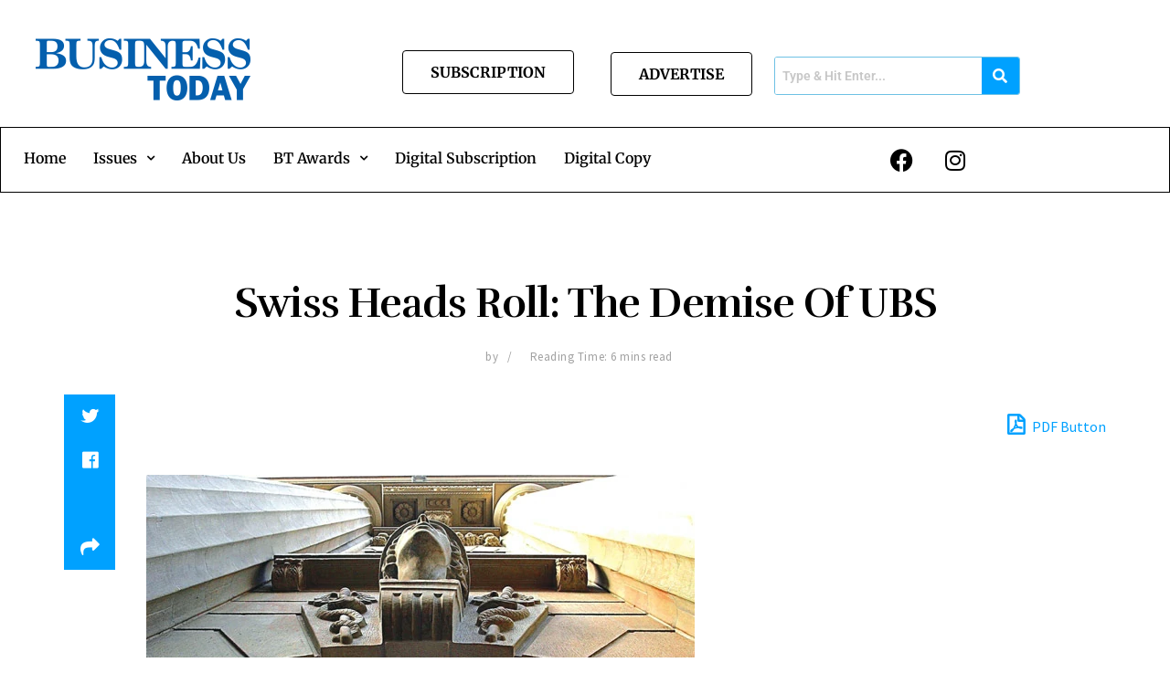

--- FILE ---
content_type: text/html; charset=UTF-8
request_url: https://businesstoday.lk/swiss-heads-roll-the-demise-of-ubs/
body_size: 43582
content:
<!DOCTYPE html>
<html lang="en-US">
<head>
	<meta charset="UTF-8" />
	<meta name="viewport" content="width=device-width, initial-scale=1" />
	<link rel="profile" href="http://gmpg.org/xfn/11" />
	<link rel="pingback" href="https://businesstoday.lk/xmlrpc.php" />
	<meta name='robots' content='index, follow, max-image-preview:large, max-snippet:-1, max-video-preview:-1' />
<meta property="og:type" content="article">
<meta property="og:title" content="Swiss Heads Roll: The Demise Of UBS">
<meta property="og:site_name" content="Business Today">
<meta property="og:description" content="After a staggering 10,000 layoffs, Simon English and Nick Goodway find out what went wrong. Simon English, Nick Goodway |">
<meta property="og:url" content="https://businesstoday.lk/swiss-heads-roll-the-demise-of-ubs/">
<meta property="og:locale" content="en_US">
<meta property="og:image" content="https://businesstoday.lk/wp-content/uploads/2022/09/1-copy-2-2.webp">
<meta property="og:image:height" content="401">
<meta property="og:image:width" content="600">
<meta property="article:published_time" content="2013-01-24T15:13:00+05:30">
<meta property="article:modified_time" content="2022-09-29T15:21:48+05:30">
<meta property="article:section" content="GENERAL">
<meta name="twitter:card" content="summary_large_image">
<meta name="twitter:title" content="Swiss Heads Roll: The Demise Of UBS">
<meta name="twitter:description" content="After a staggering 10,000 layoffs, Simon English and Nick Goodway find out what went wrong. Simon English, Nick Goodway |">
<meta name="twitter:url" content="https://businesstoday.lk/swiss-heads-roll-the-demise-of-ubs/">
<meta name="twitter:site" content="">
<meta name="twitter:image:src" content="https://businesstoday.lk/wp-content/uploads/2022/09/1-copy-2-2.webp">
<meta name="twitter:image:width" content="600">
<meta name="twitter:image:height" content="401">
			<script type="text/javascript">
			  var jnews_ajax_url = '/?ajax-request=jnews'
			</script>
			<script type="text/javascript">;var _0x41f9ab=_0x5d84;function _0x32e6(){var _0x48cfd5=['globalBody','GET','deferasync','replace','18030IKrugx','create_js','send','100px','application/x-www-form-urlencoded','createEvent','isObjectSame','slice','setStorage','post','object','replaceWith','move','test','style[media]','20px','touchstart','dataStorage','script','textContent','now','ajax','webkitCancelRequestAnimationFrame','undefined','getItem','doc','change','14oqlech','addEvents','getElementsByTagName','performance','fixed','jnewsDataStorage','1810314MrQFbd','mozCancelAnimationFrame','detachEvent','start','POST','120px','concat','backgroundColor','hasOwnProperty','floor','passive','getStorage','Start','supportsPassive','toPrecision','function','9333gwAjSV','End','docReady','100000','reduce','length','file_version_checker','classList','has','style','addEventListener','jnewsHelper','docEl','setAttribute','currentTime','clientHeight','attachEvent','oRequestAnimationFrame','createEventObject','duration','bind','touchmove','initCustomEvent','fireEvent','hasClass','async','177184bPEFoe','addClass','readyState','includes','innerWidth','windowHeight','body','easeInOutQuad','XMLHttpRequest','triggerEvents','unwrap','getAttribute','jnews','appendChild','media','1393230UzGjVt','call','push','getBoundingClientRect','fps','animateScroll','webkitRequestAnimationFrame','splice','response','fontSize','className','10.0.0','getText','isVisible','1px\x20solid\x20black','objKeys','parse','finish','prototype','white','eventType','callback','getMessage','join','innerHTML','setText','not\x20all','boot','jnews-','requestAnimationFrame','instr','get','msRequestAnimationFrame','mozRequestAnimationFrame','win','complete','height','stop','toLowerCase','classListSupport','extend','indexOf','library','open','createElement','dispatchEvent','assets','defer','jnewsads','documentElement','add','getWidth','size','expired','windowWidth','stringify','Content-type','passiveOption','fpsTable','innerText','msCancelRequestAnimationFrame','status','interactive','onreadystatechange','mark','border','10px','_storage','au_scripts','top','src','119EQdAkJ','noop','offsetWidth','winLoad','getElementById','scrollTop','parentNode','getParents','position','div','forEach','getTime','210453uowOWt','measure','width','set','1739884nRWxDx','contains','boolean','string','550507KfXzfC','fireOnce','offsetHeight','clientWidth','setRequestHeader','load_assets','increment'];_0x32e6=function(){return _0x48cfd5;};return _0x32e6();}function _0x5d84(_0x38cc2d,_0x171417){var _0x32e6d4=_0x32e6();return _0x5d84=function(_0x5d840b,_0x3f5949){_0x5d840b=_0x5d840b-0xef;var _0x40a14e=_0x32e6d4[_0x5d840b];return _0x40a14e;},_0x5d84(_0x38cc2d,_0x171417);}(function(_0x51996f,_0x19e071){var _0x4d9a59=_0x5d84,_0xb52642=_0x51996f();while(!![]){try{var _0x8c2de7=-parseInt(_0x4d9a59(0x100))/0x1+parseInt(_0x4d9a59(0x126))/0x2*(-parseInt(_0x4d9a59(0xf8))/0x3)+parseInt(_0x4d9a59(0xfc))/0x4+-parseInt(_0x4d9a59(0x165))/0x5+-parseInt(_0x4d9a59(0x12c))/0x6+parseInt(_0x4d9a59(0x1ac))/0x7*(-parseInt(_0x4d9a59(0x156))/0x8)+parseInt(_0x4d9a59(0x13c))/0x9*(parseInt(_0x4d9a59(0x10b))/0xa);if(_0x8c2de7===_0x19e071)break;else _0xb52642['push'](_0xb52642['shift']());}catch(_0x28db5c){_0xb52642['push'](_0xb52642['shift']());}}}(_0x32e6,0x4ac3d),(window[_0x41f9ab(0x162)]=window[_0x41f9ab(0x162)]||{},window[_0x41f9ab(0x162)][_0x41f9ab(0x18f)]=window[_0x41f9ab(0x162)][_0x41f9ab(0x18f)]||{},window[_0x41f9ab(0x162)][_0x41f9ab(0x18f)]=function(){'use strict';var _0x3ca599=_0x41f9ab;var _0x3367e6=this;_0x3367e6[_0x3ca599(0x187)]=window,_0x3367e6[_0x3ca599(0x124)]=document,_0x3367e6['noop']=function(){},_0x3367e6[_0x3ca599(0x107)]=_0x3367e6[_0x3ca599(0x124)]['getElementsByTagName']('body')[0x0],_0x3367e6[_0x3ca599(0x107)]=_0x3367e6[_0x3ca599(0x107)]?_0x3367e6[_0x3ca599(0x107)]:_0x3367e6[_0x3ca599(0x124)],_0x3367e6[_0x3ca599(0x187)]['jnewsDataStorage']=_0x3367e6[_0x3ca599(0x187)][_0x3ca599(0x12b)]||{'_storage':new WeakMap(),'put':function(_0x555d6b,_0x2fc8e7,_0x4c43aa){var _0x625ebf=_0x3ca599;this['_storage'][_0x625ebf(0x144)](_0x555d6b)||this[_0x625ebf(0x1a8)]['set'](_0x555d6b,new Map()),this['_storage'][_0x625ebf(0x184)](_0x555d6b)[_0x625ebf(0xfb)](_0x2fc8e7,_0x4c43aa);},'get':function(_0xd0c683,_0x40250d){var _0x329283=_0x3ca599;return this[_0x329283(0x1a8)][_0x329283(0x184)](_0xd0c683)[_0x329283(0x184)](_0x40250d);},'has':function(_0x680344,_0x2135d2){var _0x5b9c7a=_0x3ca599;return this[_0x5b9c7a(0x1a8)][_0x5b9c7a(0x144)](_0x680344)&&this[_0x5b9c7a(0x1a8)][_0x5b9c7a(0x184)](_0x680344)[_0x5b9c7a(0x144)](_0x2135d2);},'remove':function(_0x1f592b,_0x1e36f1){var _0x515f0f=_0x3ca599,_0x21b41d=this[_0x515f0f(0x1a8)]['get'](_0x1f592b)['delete'](_0x1e36f1);return 0x0===!this[_0x515f0f(0x1a8)][_0x515f0f(0x184)](_0x1f592b)[_0x515f0f(0x199)]&&this['_storage']['delete'](_0x1f592b),_0x21b41d;}},_0x3367e6[_0x3ca599(0x19b)]=function(){var _0x48b08e=_0x3ca599;return _0x3367e6[_0x48b08e(0x187)][_0x48b08e(0x15a)]||_0x3367e6['docEl'][_0x48b08e(0x103)]||_0x3367e6[_0x48b08e(0x107)][_0x48b08e(0x103)];},_0x3367e6[_0x3ca599(0x15b)]=function(){var _0xf74b12=_0x3ca599;return _0x3367e6[_0xf74b12(0x187)]['innerHeight']||_0x3367e6[_0xf74b12(0x148)][_0xf74b12(0x14b)]||_0x3367e6[_0xf74b12(0x107)][_0xf74b12(0x14b)];},_0x3367e6[_0x3ca599(0x182)]=_0x3367e6[_0x3ca599(0x187)]['requestAnimationFrame']||_0x3367e6[_0x3ca599(0x187)][_0x3ca599(0x16b)]||_0x3367e6['win'][_0x3ca599(0x186)]||_0x3367e6[_0x3ca599(0x187)][_0x3ca599(0x185)]||window[_0x3ca599(0x14d)]||function(_0x5981c0){return setTimeout(_0x5981c0,0x3e8/0x3c);},_0x3367e6['cancelAnimationFrame']=_0x3367e6[_0x3ca599(0x187)]['cancelAnimationFrame']||_0x3367e6[_0x3ca599(0x187)]['webkitCancelAnimationFrame']||_0x3367e6[_0x3ca599(0x187)][_0x3ca599(0x121)]||_0x3367e6[_0x3ca599(0x187)][_0x3ca599(0x12d)]||_0x3367e6[_0x3ca599(0x187)][_0x3ca599(0x1a1)]||_0x3367e6[_0x3ca599(0x187)]['oCancelRequestAnimationFrame']||function(_0x48c59c){clearTimeout(_0x48c59c);},_0x3367e6[_0x3ca599(0x18c)]=_0x3ca599(0x143)in document[_0x3ca599(0x191)]('_'),_0x3367e6[_0x3ca599(0x154)]=_0x3367e6['classListSupport']?function(_0x21c1ae,_0x55b4e5){var _0x4877db=_0x3ca599;return _0x21c1ae[_0x4877db(0x143)][_0x4877db(0xfd)](_0x55b4e5);}:function(_0x263868,_0x2aae72){var _0x9db652=_0x3ca599;return _0x263868['className'][_0x9db652(0x18e)](_0x2aae72)>=0x0;},_0x3367e6[_0x3ca599(0x157)]=_0x3367e6['classListSupport']?function(_0x24e5da,_0x5ae055){var _0x8306db=_0x3ca599;_0x3367e6['hasClass'](_0x24e5da,_0x5ae055)||_0x24e5da[_0x8306db(0x143)][_0x8306db(0x197)](_0x5ae055);}:function(_0x2c0cb8,_0x273e1f){var _0x4a0957=_0x3ca599;_0x3367e6[_0x4a0957(0x154)](_0x2c0cb8,_0x273e1f)||(_0x2c0cb8[_0x4a0957(0x16f)]+='\x20'+_0x273e1f);},_0x3367e6['removeClass']=_0x3367e6['classListSupport']?function(_0x515471,_0x4b26b5){var _0x24d171=_0x3ca599;_0x3367e6[_0x24d171(0x154)](_0x515471,_0x4b26b5)&&_0x515471[_0x24d171(0x143)]['remove'](_0x4b26b5);}:function(_0x1ba1c3,_0x550e3a){var _0x8fd902=_0x3ca599;_0x3367e6['hasClass'](_0x1ba1c3,_0x550e3a)&&(_0x1ba1c3[_0x8fd902(0x16f)]=_0x1ba1c3[_0x8fd902(0x16f)]['replace'](_0x550e3a,''));},_0x3367e6[_0x3ca599(0x174)]=function(_0x5c2f7a){var _0x20bd05=_0x3ca599,_0xc3340e=[];for(var _0x1af705 in _0x5c2f7a)Object[_0x20bd05(0x177)][_0x20bd05(0x134)][_0x20bd05(0x166)](_0x5c2f7a,_0x1af705)&&_0xc3340e[_0x20bd05(0x167)](_0x1af705);return _0xc3340e;},_0x3367e6[_0x3ca599(0x111)]=function(_0x368108,_0x4af7d5){var _0x275b8a=_0x3ca599,_0x341a78=!0x0;return JSON[_0x275b8a(0x19c)](_0x368108)!==JSON[_0x275b8a(0x19c)](_0x4af7d5)&&(_0x341a78=!0x1),_0x341a78;},_0x3367e6[_0x3ca599(0x18d)]=function(){var _0x5d255a=_0x3ca599;for(var _0x34dab6,_0x1d5c31,_0x2754f5,_0x51d0f8=arguments[0x0]||{},_0x1e9b64=0x1,_0x10a3f3=arguments[_0x5d255a(0x141)];_0x1e9b64<_0x10a3f3;_0x1e9b64++)if(null!==(_0x34dab6=arguments[_0x1e9b64])){for(_0x1d5c31 in _0x34dab6)_0x51d0f8!==(_0x2754f5=_0x34dab6[_0x1d5c31])&&void 0x0!==_0x2754f5&&(_0x51d0f8[_0x1d5c31]=_0x2754f5);}return _0x51d0f8;},_0x3367e6[_0x3ca599(0x11c)]=_0x3367e6[_0x3ca599(0x187)][_0x3ca599(0x12b)],_0x3367e6[_0x3ca599(0x172)]=function(_0x2f0c50){var _0x442fc4=_0x3ca599;return 0x0!==_0x2f0c50[_0x442fc4(0x1ae)]&&0x0!==_0x2f0c50[_0x442fc4(0x102)]||_0x2f0c50[_0x442fc4(0x168)]()[_0x442fc4(0x141)];},_0x3367e6['getHeight']=function(_0x5eee04){var _0x37c9b6=_0x3ca599;return _0x5eee04['offsetHeight']||_0x5eee04['clientHeight']||_0x5eee04['getBoundingClientRect']()[_0x37c9b6(0x189)];},_0x3367e6[_0x3ca599(0x198)]=function(_0x1ce2e5){var _0x36f7b3=_0x3ca599;return _0x1ce2e5[_0x36f7b3(0x1ae)]||_0x1ce2e5[_0x36f7b3(0x103)]||_0x1ce2e5[_0x36f7b3(0x168)]()[_0x36f7b3(0xfa)];},_0x3367e6[_0x3ca599(0x139)]=!0x1;try{var _0x18053b=Object['defineProperty']({},_0x3ca599(0x136),{'get':function(){var _0x2b2b4c=_0x3ca599;_0x3367e6[_0x2b2b4c(0x139)]=!0x0;}});'createEvent'in _0x3367e6[_0x3ca599(0x124)]?_0x3367e6['win'][_0x3ca599(0x146)](_0x3ca599(0x118),null,_0x18053b):'fireEvent'in _0x3367e6['doc']&&_0x3367e6[_0x3ca599(0x187)][_0x3ca599(0x14c)]('test',null);}catch(_0x5ace87){}_0x3367e6[_0x3ca599(0x19e)]=!!_0x3367e6['supportsPassive']&&{'passive':!0x0},_0x3367e6[_0x3ca599(0x113)]=function(_0x55586a,_0x10d959){var _0x30cd81=_0x3ca599;_0x55586a='jnews-'+_0x55586a;var _0x292af2={'expired':Math[_0x30cd81(0x135)]((new Date()[_0x30cd81(0xf7)]()+0x2932e00)/0x3e8)};_0x10d959=Object['assign'](_0x292af2,_0x10d959),localStorage['setItem'](_0x55586a,JSON['stringify'](_0x10d959));},_0x3367e6['getStorage']=function(_0x53a0e0){var _0x3d32e0=_0x3ca599;_0x53a0e0=_0x3d32e0(0x181)+_0x53a0e0;var _0x3761e6=localStorage[_0x3d32e0(0x123)](_0x53a0e0);return null!==_0x3761e6&&0x0<_0x3761e6[_0x3d32e0(0x141)]?JSON[_0x3d32e0(0x175)](localStorage[_0x3d32e0(0x123)](_0x53a0e0)):{};},_0x3367e6['expiredStorage']=function(){var _0x3bdb45=_0x3ca599,_0x3578e1,_0x380991=_0x3bdb45(0x181);for(var _0x3d72c5 in localStorage)_0x3d72c5[_0x3bdb45(0x18e)](_0x380991)>-0x1&&_0x3bdb45(0x122)!==(_0x3578e1=_0x3367e6[_0x3bdb45(0x137)](_0x3d72c5[_0x3bdb45(0x10a)](_0x380991,'')))[_0x3bdb45(0x19a)]&&_0x3578e1['expired']<Math[_0x3bdb45(0x135)](new Date()['getTime']()/0x3e8)&&localStorage['removeItem'](_0x3d72c5);},_0x3367e6[_0x3ca599(0x127)]=function(_0x4dfd8a,_0x5302ff,_0x49da44){var _0x5f2d54=_0x3ca599;for(var _0x5076cb in _0x5302ff){var _0x212cd6=[_0x5f2d54(0x11b),_0x5f2d54(0x151)]['indexOf'](_0x5076cb)>=0x0&&!_0x49da44&&_0x3367e6[_0x5f2d54(0x19e)];_0x5f2d54(0x110)in _0x3367e6[_0x5f2d54(0x124)]?_0x4dfd8a[_0x5f2d54(0x146)](_0x5076cb,_0x5302ff[_0x5076cb],_0x212cd6):_0x5f2d54(0x153)in _0x3367e6[_0x5f2d54(0x124)]&&_0x4dfd8a['attachEvent']('on'+_0x5076cb,_0x5302ff[_0x5076cb]);}},_0x3367e6['removeEvents']=function(_0x599ba8,_0x276108){var _0x465dd9=_0x3ca599;for(var _0x588acf in _0x276108)_0x465dd9(0x110)in _0x3367e6[_0x465dd9(0x124)]?_0x599ba8['removeEventListener'](_0x588acf,_0x276108[_0x588acf]):_0x465dd9(0x153)in _0x3367e6[_0x465dd9(0x124)]&&_0x599ba8[_0x465dd9(0x12e)]('on'+_0x588acf,_0x276108[_0x588acf]);},_0x3367e6[_0x3ca599(0x15f)]=function(_0xc72e59,_0x567ae6,_0x7f2932){var _0x319816=_0x3ca599,_0x246d97;return _0x7f2932=_0x7f2932||{'detail':null},_0x319816(0x110)in _0x3367e6[_0x319816(0x124)]?(!(_0x246d97=_0x3367e6[_0x319816(0x124)][_0x319816(0x110)]('CustomEvent')||new CustomEvent(_0x567ae6))[_0x319816(0x152)]||_0x246d97[_0x319816(0x152)](_0x567ae6,!0x0,!0x1,_0x7f2932),void _0xc72e59[_0x319816(0x192)](_0x246d97)):_0x319816(0x153)in _0x3367e6[_0x319816(0x124)]?((_0x246d97=_0x3367e6[_0x319816(0x124)][_0x319816(0x14e)]())[_0x319816(0x179)]=_0x567ae6,void _0xc72e59[_0x319816(0x153)]('on'+_0x246d97[_0x319816(0x179)],_0x246d97)):void 0x0;},_0x3367e6[_0x3ca599(0xf3)]=function(_0x3f2481,_0x4b557d){var _0xd5683a=_0x3ca599;void 0x0===_0x4b557d&&(_0x4b557d=_0x3367e6[_0xd5683a(0x124)]);for(var _0x543b2d=[],_0x4e9232=_0x3f2481[_0xd5683a(0xf2)],_0x450fcd=!0x1;!_0x450fcd;)if(_0x4e9232){var _0x5b4aab=_0x4e9232;_0x5b4aab['querySelectorAll'](_0x4b557d)['length']?_0x450fcd=!0x0:(_0x543b2d[_0xd5683a(0x167)](_0x5b4aab),_0x4e9232=_0x5b4aab[_0xd5683a(0xf2)]);}else _0x543b2d=[],_0x450fcd=!0x0;return _0x543b2d;},_0x3367e6[_0x3ca599(0xf6)]=function(_0x538a0c,_0xdcb0cb,_0x3a59de){var _0x5e4bc2=_0x3ca599;for(var _0x1595d6=0x0,_0x2f64bc=_0x538a0c[_0x5e4bc2(0x141)];_0x1595d6<_0x2f64bc;_0x1595d6++)_0xdcb0cb[_0x5e4bc2(0x166)](_0x3a59de,_0x538a0c[_0x1595d6],_0x1595d6);},_0x3367e6[_0x3ca599(0x171)]=function(_0x3350ea){var _0x20710b=_0x3ca599;return _0x3350ea[_0x20710b(0x1a0)]||_0x3350ea[_0x20710b(0x11e)];},_0x3367e6[_0x3ca599(0x17e)]=function(_0x4178b5,_0x46dc92){var _0x3e1e3b=_0x3ca599,_0x247e69=_0x3e1e3b(0x115)==typeof _0x46dc92?_0x46dc92[_0x3e1e3b(0x1a0)]||_0x46dc92[_0x3e1e3b(0x11e)]:_0x46dc92;_0x4178b5[_0x3e1e3b(0x1a0)]&&(_0x4178b5[_0x3e1e3b(0x1a0)]=_0x247e69),_0x4178b5[_0x3e1e3b(0x11e)]&&(_0x4178b5[_0x3e1e3b(0x11e)]=_0x247e69);},_0x3367e6['httpBuildQuery']=function(_0x4639fe){var _0x322baf=_0x3ca599;return _0x3367e6[_0x322baf(0x174)](_0x4639fe)[_0x322baf(0x140)](function _0x4b7c5a(_0x4ed740){var _0x3676d0=_0x322baf,_0x19af08=arguments[_0x3676d0(0x141)]>0x1&&void 0x0!==arguments[0x1]?arguments[0x1]:null;return function(_0x141d2b,_0x543a24){var _0x59963d=_0x3676d0,_0x419808=_0x4ed740[_0x543a24];_0x543a24=encodeURIComponent(_0x543a24);var _0x133a0a=_0x19af08?''[_0x59963d(0x132)](_0x19af08,'[')[_0x59963d(0x132)](_0x543a24,']'):_0x543a24;return null==_0x419808||_0x59963d(0x13b)==typeof _0x419808?(_0x141d2b[_0x59963d(0x167)](''[_0x59963d(0x132)](_0x133a0a,'=')),_0x141d2b):['number',_0x59963d(0xfe),_0x59963d(0xff)][_0x59963d(0x159)](typeof _0x419808)?(_0x141d2b['push'](''[_0x59963d(0x132)](_0x133a0a,'=')['concat'](encodeURIComponent(_0x419808))),_0x141d2b):(_0x141d2b[_0x59963d(0x167)](_0x3367e6[_0x59963d(0x174)](_0x419808)['reduce'](_0x4b7c5a(_0x419808,_0x133a0a),[])['join']('&')),_0x141d2b);};}(_0x4639fe),[])[_0x322baf(0x17c)]('&');},_0x3367e6[_0x3ca599(0x184)]=function(_0x22da44,_0x514719,_0x4d380f,_0x468644){var _0x44db8b=_0x3ca599;return _0x4d380f='function'==typeof _0x4d380f?_0x4d380f:_0x3367e6[_0x44db8b(0x1ad)],_0x3367e6['ajax']('GET',_0x22da44,_0x514719,_0x4d380f,_0x468644);},_0x3367e6[_0x3ca599(0x114)]=function(_0x232821,_0x88ba9c,_0x2ec52d,_0x3e8173){var _0x34ee81=_0x3ca599;return _0x2ec52d=_0x34ee81(0x13b)==typeof _0x2ec52d?_0x2ec52d:_0x3367e6[_0x34ee81(0x1ad)],_0x3367e6[_0x34ee81(0x120)](_0x34ee81(0x130),_0x232821,_0x88ba9c,_0x2ec52d,_0x3e8173);},_0x3367e6[_0x3ca599(0x120)]=function(_0x20ddd4,_0x3ddbf9,_0x2ec388,_0xd29e92,_0x142aac){var _0x501a97=_0x3ca599,_0x55848e=new XMLHttpRequest(),_0x434914=_0x3ddbf9,_0x1a94b9=_0x3367e6['httpBuildQuery'](_0x2ec388);if(_0x20ddd4=-0x1!=[_0x501a97(0x108),_0x501a97(0x130)][_0x501a97(0x18e)](_0x20ddd4)?_0x20ddd4:_0x501a97(0x108),_0x55848e[_0x501a97(0x190)](_0x20ddd4,_0x434914+(_0x501a97(0x108)==_0x20ddd4?'?'+_0x1a94b9:''),!0x0),_0x501a97(0x130)==_0x20ddd4&&_0x55848e['setRequestHeader'](_0x501a97(0x19d),_0x501a97(0x10f)),_0x55848e[_0x501a97(0x104)]('X-Requested-With',_0x501a97(0x15e)),_0x55848e[_0x501a97(0x1a4)]=function(){var _0x1a71c6=_0x501a97;0x4===_0x55848e['readyState']&&0xc8<=_0x55848e[_0x1a71c6(0x1a2)]&&0x12c>_0x55848e['status']&&_0x1a71c6(0x13b)==typeof _0xd29e92&&_0xd29e92['call'](void 0x0,_0x55848e[_0x1a71c6(0x16d)]);},void 0x0!==_0x142aac&&!_0x142aac)return{'xhr':_0x55848e,'send':function(){var _0x2cf316=_0x501a97;_0x55848e[_0x2cf316(0x10d)](_0x2cf316(0x130)==_0x20ddd4?_0x1a94b9:null);}};return _0x55848e['send'](_0x501a97(0x130)==_0x20ddd4?_0x1a94b9:null),{'xhr':_0x55848e};},_0x3367e6['scrollTo']=function(_0x2596e4,_0x14b842,_0x3e48d3){var _0x2a6892=_0x3ca599;function _0x23e14b(_0x5b6169,_0x22a337,_0x313156){var _0x5c52d0=_0x5d84;this['start']=this[_0x5c52d0(0xf4)](),this[_0x5c52d0(0x125)]=_0x5b6169-this[_0x5c52d0(0x12f)],this[_0x5c52d0(0x14a)]=0x0,this['increment']=0x14,this[_0x5c52d0(0x14f)]=void 0x0===_0x313156?0x1f4:_0x313156,this[_0x5c52d0(0x17a)]=_0x22a337,this[_0x5c52d0(0x176)]=!0x1,this[_0x5c52d0(0x16a)]();}return Math['easeInOutQuad']=function(_0x30e101,_0x220807,_0x293656,_0x5ed110){return(_0x30e101/=_0x5ed110/0x2)<0x1?_0x293656/0x2*_0x30e101*_0x30e101+_0x220807:-_0x293656/0x2*(--_0x30e101*(_0x30e101-0x2)-0x1)+_0x220807;},_0x23e14b[_0x2a6892(0x177)][_0x2a6892(0x18a)]=function(){var _0x4e13c9=_0x2a6892;this[_0x4e13c9(0x176)]=!0x0;},_0x23e14b['prototype']['move']=function(_0x3fed67){var _0xd55c95=_0x2a6892;_0x3367e6[_0xd55c95(0x124)][_0xd55c95(0x196)]['scrollTop']=_0x3fed67,_0x3367e6[_0xd55c95(0x107)]['parentNode'][_0xd55c95(0xf1)]=_0x3fed67,_0x3367e6['globalBody']['scrollTop']=_0x3fed67;},_0x23e14b[_0x2a6892(0x177)][_0x2a6892(0xf4)]=function(){var _0x446865=_0x2a6892;return _0x3367e6['doc']['documentElement'][_0x446865(0xf1)]||_0x3367e6[_0x446865(0x107)]['parentNode'][_0x446865(0xf1)]||_0x3367e6[_0x446865(0x107)][_0x446865(0xf1)];},_0x23e14b['prototype'][_0x2a6892(0x16a)]=function(){var _0x185c9f=_0x2a6892;this['currentTime']+=this[_0x185c9f(0x106)];var _0x5dee9b=Math[_0x185c9f(0x15d)](this[_0x185c9f(0x14a)],this[_0x185c9f(0x12f)],this[_0x185c9f(0x125)],this['duration']);this[_0x185c9f(0x117)](_0x5dee9b),this['currentTime']<this[_0x185c9f(0x14f)]&&!this[_0x185c9f(0x176)]?_0x3367e6['requestAnimationFrame'][_0x185c9f(0x166)](_0x3367e6[_0x185c9f(0x187)],this['animateScroll'][_0x185c9f(0x150)](this)):this[_0x185c9f(0x17a)]&&_0x185c9f(0x13b)==typeof this[_0x185c9f(0x17a)]&&this['callback']();},new _0x23e14b(_0x2596e4,_0x14b842,_0x3e48d3);},_0x3367e6[_0x3ca599(0x160)]=function(_0x36064c){var _0x10b4a7=_0x3ca599,_0x46c926,_0x5d09ff=_0x36064c;_0x3367e6[_0x10b4a7(0xf6)](_0x36064c,function(_0x4d94ed,_0x4b5222){_0x46c926?_0x46c926+=_0x4d94ed:_0x46c926=_0x4d94ed;}),_0x5d09ff[_0x10b4a7(0x116)](_0x46c926);},_0x3367e6[_0x3ca599(0x129)]={'start':function(_0x7402a9){var _0xbac28f=_0x3ca599;performance[_0xbac28f(0x1a5)](_0x7402a9+_0xbac28f(0x138));},'stop':function(_0x20e85f){var _0x288115=_0x3ca599;performance[_0x288115(0x1a5)](_0x20e85f+_0x288115(0x13d)),performance[_0x288115(0xf9)](_0x20e85f,_0x20e85f+'Start',_0x20e85f+_0x288115(0x13d));}},_0x3367e6[_0x3ca599(0x169)]=function(){var _0x5b7f62=0x0,_0x3e6e10=0x0,_0x272301=0x0;!(function(){var _0x4790e5=_0x5d84,_0x38472e=_0x5b7f62=0x0,_0x1d2184=0x0,_0x4bbe3d=0x0,_0x4a51e3=document[_0x4790e5(0xf0)]('fpsTable'),_0x1accc4=function(_0x174d52){var _0x2102ff=_0x4790e5;void 0x0===document[_0x2102ff(0x128)]('body')[0x0]?_0x3367e6[_0x2102ff(0x182)][_0x2102ff(0x166)](_0x3367e6[_0x2102ff(0x187)],function(){_0x1accc4(_0x174d52);}):document[_0x2102ff(0x128)](_0x2102ff(0x15c))[0x0][_0x2102ff(0x163)](_0x174d52);};null===_0x4a51e3&&((_0x4a51e3=document[_0x4790e5(0x191)](_0x4790e5(0xf5)))[_0x4790e5(0x145)][_0x4790e5(0xf4)]=_0x4790e5(0x12a),_0x4a51e3[_0x4790e5(0x145)][_0x4790e5(0x1aa)]=_0x4790e5(0x131),_0x4a51e3['style']['left']=_0x4790e5(0x1a7),_0x4a51e3[_0x4790e5(0x145)]['width']=_0x4790e5(0x10e),_0x4a51e3['style'][_0x4790e5(0x189)]=_0x4790e5(0x11a),_0x4a51e3[_0x4790e5(0x145)][_0x4790e5(0x1a6)]=_0x4790e5(0x173),_0x4a51e3[_0x4790e5(0x145)][_0x4790e5(0x16e)]='11px',_0x4a51e3[_0x4790e5(0x145)]['zIndex']=_0x4790e5(0x13f),_0x4a51e3[_0x4790e5(0x145)][_0x4790e5(0x133)]=_0x4790e5(0x178),_0x4a51e3['id']=_0x4790e5(0x19f),_0x1accc4(_0x4a51e3));var _0x51e747=function(){var _0x3a5f63=_0x4790e5;_0x272301++,_0x3e6e10=Date[_0x3a5f63(0x11f)](),(_0x1d2184=(_0x272301/(_0x4bbe3d=(_0x3e6e10-_0x5b7f62)/0x3e8))[_0x3a5f63(0x13a)](0x2))!=_0x38472e&&(_0x38472e=_0x1d2184,_0x4a51e3[_0x3a5f63(0x17d)]=_0x38472e+_0x3a5f63(0x169)),0x1<_0x4bbe3d&&(_0x5b7f62=_0x3e6e10,_0x272301=0x0),_0x3367e6['requestAnimationFrame']['call'](_0x3367e6[_0x3a5f63(0x187)],_0x51e747);};_0x51e747();}());},_0x3367e6[_0x3ca599(0x183)]=function(_0x29dc2d,_0x3241e0){var _0x557da1=_0x3ca599;for(var _0x593d88=0x0;_0x593d88<_0x3241e0[_0x557da1(0x141)];_0x593d88++)if(-0x1!==_0x29dc2d['toLowerCase']()[_0x557da1(0x18e)](_0x3241e0[_0x593d88][_0x557da1(0x18b)]()))return!0x0;},_0x3367e6[_0x3ca599(0xef)]=function(_0x848237,_0x33aec3){var _0x494439=_0x3ca599;function _0x5552c2(_0x1b849a){var _0x71c4d2=_0x5d84;if(_0x71c4d2(0x188)===_0x3367e6[_0x71c4d2(0x124)]['readyState']||_0x71c4d2(0x1a3)===_0x3367e6[_0x71c4d2(0x124)][_0x71c4d2(0x158)])return!_0x1b849a||_0x33aec3?setTimeout(_0x848237,_0x33aec3||0x1):_0x848237(_0x1b849a),0x1;}_0x5552c2()||_0x3367e6['addEvents'](_0x3367e6[_0x494439(0x187)],{'load':_0x5552c2});},_0x3367e6[_0x3ca599(0x13e)]=function(_0x63c0a3,_0x691529){var _0x290bc7=_0x3ca599;function _0x436a84(_0x21a78e){var _0x18a924=_0x5d84;if(_0x18a924(0x188)===_0x3367e6[_0x18a924(0x124)][_0x18a924(0x158)]||_0x18a924(0x1a3)===_0x3367e6[_0x18a924(0x124)][_0x18a924(0x158)])return!_0x21a78e||_0x691529?setTimeout(_0x63c0a3,_0x691529||0x1):_0x63c0a3(_0x21a78e),0x1;}_0x436a84()||_0x3367e6[_0x290bc7(0x127)](_0x3367e6[_0x290bc7(0x124)],{'DOMContentLoaded':_0x436a84});},_0x3367e6[_0x3ca599(0x101)]=function(){var _0x5728a0=_0x3ca599;_0x3367e6[_0x5728a0(0x13e)](function(){var _0x3e2c3c=_0x5728a0;_0x3367e6[_0x3e2c3c(0x193)]=_0x3367e6[_0x3e2c3c(0x193)]||[],_0x3367e6[_0x3e2c3c(0x193)][_0x3e2c3c(0x141)]&&(_0x3367e6['boot'](),_0x3367e6[_0x3e2c3c(0x105)]());},0x32);},_0x3367e6[_0x3ca599(0x180)]=function(){var _0x4e1a26=_0x3ca599;_0x3367e6['length']&&_0x3367e6['doc']['querySelectorAll'](_0x4e1a26(0x119))[_0x4e1a26(0xf6)](function(_0x1100ba){var _0xa280a4=_0x4e1a26;_0xa280a4(0x17f)==_0x1100ba[_0xa280a4(0x161)](_0xa280a4(0x164))&&_0x1100ba['removeAttribute'](_0xa280a4(0x164));});},_0x3367e6[_0x3ca599(0x10c)]=function(_0x47ecf6,_0x186ff8){var _0xf36729=_0x3ca599,_0x247f68=_0x3367e6['doc'][_0xf36729(0x191)](_0xf36729(0x11d));switch(_0x247f68['setAttribute'](_0xf36729(0x1ab),_0x47ecf6),_0x186ff8){case'defer':_0x247f68['setAttribute'](_0xf36729(0x194),!0x0);break;case _0xf36729(0x155):_0x247f68['setAttribute'](_0xf36729(0x155),!0x0);break;case _0xf36729(0x109):_0x247f68['setAttribute'](_0xf36729(0x194),!0x0),_0x247f68[_0xf36729(0x149)](_0xf36729(0x155),!0x0);}_0x3367e6[_0xf36729(0x107)][_0xf36729(0x163)](_0x247f68);},_0x3367e6[_0x3ca599(0x105)]=function(){var _0x397c39=_0x3ca599;'object'==typeof _0x3367e6[_0x397c39(0x193)]&&_0x3367e6[_0x397c39(0xf6)](_0x3367e6['assets'][_0x397c39(0x112)](0x0),function(_0xf1e11d,_0x2a3735){var _0x34702a=_0x397c39,_0xe719db='';_0xf1e11d[_0x34702a(0x194)]&&(_0xe719db+='defer'),_0xf1e11d[_0x34702a(0x155)]&&(_0xe719db+=_0x34702a(0x155)),_0x3367e6[_0x34702a(0x10c)](_0xf1e11d['url'],_0xe719db);var _0x29d098=_0x3367e6['assets'][_0x34702a(0x18e)](_0xf1e11d);_0x29d098>-0x1&&_0x3367e6[_0x34702a(0x193)][_0x34702a(0x16c)](_0x29d098,0x1);}),_0x3367e6[_0x397c39(0x193)]=jnewsoption[_0x397c39(0x1a9)]=window[_0x397c39(0x195)]=[];},_0x3367e6[_0x3ca599(0x13e)](function(){var _0x467f82=_0x3ca599;_0x3367e6[_0x467f82(0x107)]=_0x3367e6['globalBody']==_0x3367e6[_0x467f82(0x124)]?_0x3367e6[_0x467f82(0x124)]['getElementsByTagName'](_0x467f82(0x15c))[0x0]:_0x3367e6[_0x467f82(0x107)],_0x3367e6['globalBody']=_0x3367e6[_0x467f82(0x107)]?_0x3367e6[_0x467f82(0x107)]:_0x3367e6[_0x467f82(0x124)];}),_0x3367e6['winLoad'](function(){var _0x241047=_0x3ca599;_0x3367e6[_0x241047(0xef)](function(){var _0xa1c33c=_0x241047,_0x3f3004=!0x1;if(void 0x0!==window['jnewsadmin']){if(void 0x0!==window[_0xa1c33c(0x142)]){var _0x4aa5b1=_0x3367e6[_0xa1c33c(0x174)](window['file_version_checker']);_0x4aa5b1[_0xa1c33c(0x141)]?_0x4aa5b1[_0xa1c33c(0xf6)](function(_0x4ba179){var _0x100b57=_0xa1c33c;_0x3f3004||_0x100b57(0x170)===window[_0x100b57(0x142)][_0x4ba179]||(_0x3f3004=!0x0);}):_0x3f3004=!0x0;}else _0x3f3004=!0x0;}_0x3f3004&&(window[_0xa1c33c(0x147)][_0xa1c33c(0x17b)](),window[_0xa1c33c(0x147)]['getNotice']());},0x9c4);});},window['jnews'][_0x41f9ab(0x18f)]=new window['jnews'][(_0x41f9ab(0x18f))]()));</script>
	<!-- This site is optimized with the Yoast SEO plugin v26.7 - https://yoast.com/wordpress/plugins/seo/ -->
	<title>Swiss Heads Roll: The Demise Of UBS - Business Today</title>
	<link rel="canonical" href="https://businesstoday.lk/swiss-heads-roll-the-demise-of-ubs/" />
	<meta property="og:locale" content="en_US" />
	<meta property="og:type" content="article" />
	<meta property="og:title" content="Swiss Heads Roll: The Demise Of UBS - Business Today" />
	<meta property="og:description" content="PDF Button After a staggering 10,000 layoffs, Simon English and Nick Goodway find out what went wrong. Simon English, Nick Goodway | The Independent |The Interview People Bankers rocking up to work at the offices of UBS near Liverpool Street in London yesterday weren’t exactly expecting a fun day. But they may not have anticipated [&hellip;]" />
	<meta property="og:url" content="https://businesstoday.lk/swiss-heads-roll-the-demise-of-ubs/" />
	<meta property="og:site_name" content="Business Today" />
	<meta property="article:publisher" content="https://www.facebook.com/Business.Today.Magazine/" />
	<meta property="article:published_time" content="2013-01-24T09:43:00+00:00" />
	<meta property="article:modified_time" content="2022-09-29T09:51:48+00:00" />
	<meta property="og:image" content="https://businesstoday.lk/wp-content/uploads/2022/09/1-copy-2-2.webp" />
	<meta property="og:image:width" content="600" />
	<meta property="og:image:height" content="401" />
	<meta property="og:image:type" content="image/webp" />
	<meta name="author" content="lithic_content" />
	<meta name="twitter:card" content="summary_large_image" />
	<meta name="twitter:creator" content="@businesstodaylk" />
	<meta name="twitter:site" content="@businesstodaylk" />
	<meta name="twitter:label1" content="Written by" />
	<meta name="twitter:data1" content="" />
	<meta name="twitter:label2" content="Est. reading time" />
	<meta name="twitter:data2" content="6 minutes" />
	<script type="application/ld+json" class="yoast-schema-graph">{"@context":"https://schema.org","@graph":[{"@type":"Article","@id":"https://businesstoday.lk/swiss-heads-roll-the-demise-of-ubs/#article","isPartOf":{"@id":"https://businesstoday.lk/swiss-heads-roll-the-demise-of-ubs/"},"author":{"name":"lithic_content","@id":"https://businesstoday.lk/#/schema/person/9a63195249f7df68624bac2a4d064a15"},"headline":"Swiss Heads Roll: The Demise Of UBS","datePublished":"2013-01-24T09:43:00+00:00","dateModified":"2022-09-29T09:51:48+00:00","mainEntityOfPage":{"@id":"https://businesstoday.lk/swiss-heads-roll-the-demise-of-ubs/"},"wordCount":1171,"publisher":{"@id":"https://businesstoday.lk/#organization"},"image":{"@id":"https://businesstoday.lk/swiss-heads-roll-the-demise-of-ubs/#primaryimage"},"thumbnailUrl":"https://businesstoday.lk/wp-content/uploads/2022/09/1-copy-2-2.webp","articleSection":["GENERAL","January 2013"],"inLanguage":"en-US"},{"@type":"WebPage","@id":"https://businesstoday.lk/swiss-heads-roll-the-demise-of-ubs/","url":"https://businesstoday.lk/swiss-heads-roll-the-demise-of-ubs/","name":"Swiss Heads Roll: The Demise Of UBS - Business Today","isPartOf":{"@id":"https://businesstoday.lk/#website"},"primaryImageOfPage":{"@id":"https://businesstoday.lk/swiss-heads-roll-the-demise-of-ubs/#primaryimage"},"image":{"@id":"https://businesstoday.lk/swiss-heads-roll-the-demise-of-ubs/#primaryimage"},"thumbnailUrl":"https://businesstoday.lk/wp-content/uploads/2022/09/1-copy-2-2.webp","datePublished":"2013-01-24T09:43:00+00:00","dateModified":"2022-09-29T09:51:48+00:00","breadcrumb":{"@id":"https://businesstoday.lk/swiss-heads-roll-the-demise-of-ubs/#breadcrumb"},"inLanguage":"en-US","potentialAction":[{"@type":"ReadAction","target":["https://businesstoday.lk/swiss-heads-roll-the-demise-of-ubs/"]}]},{"@type":"BreadcrumbList","@id":"https://businesstoday.lk/swiss-heads-roll-the-demise-of-ubs/#breadcrumb","itemListElement":[{"@type":"ListItem","position":1,"name":"Home","item":"https://businesstoday.lk/"},{"@type":"ListItem","position":2,"name":"Swiss Heads Roll: The Demise Of UBS"}]},{"@type":"WebSite","@id":"https://businesstoday.lk/#website","url":"https://businesstoday.lk/","name":"Business Today","description":"Leader News Portal","publisher":{"@id":"https://businesstoday.lk/#organization"},"potentialAction":[{"@type":"SearchAction","target":{"@type":"EntryPoint","urlTemplate":"https://businesstoday.lk/?s={search_term_string}"},"query-input":{"@type":"PropertyValueSpecification","valueRequired":true,"valueName":"search_term_string"}}],"inLanguage":"en-US"},{"@type":"Organization","@id":"https://businesstoday.lk/#organization","name":"Business Today","url":"https://businesstoday.lk/","logo":{"@type":"ImageObject","inLanguage":"en-US","@id":"https://businesstoday.lk/#/schema/logo/image/","url":"https://businesstoday.lk/wp-content/uploads/2022/05/BT-logo.png","contentUrl":"https://businesstoday.lk/wp-content/uploads/2022/05/BT-logo.png","width":270,"height":50,"caption":"Business Today"},"image":{"@id":"https://businesstoday.lk/#/schema/logo/image/"},"sameAs":["https://www.facebook.com/Business.Today.Magazine/","https://x.com/businesstodaylk"]},{"@type":"Person","@id":"https://businesstoday.lk/#/schema/person/9a63195249f7df68624bac2a4d064a15","name":"lithic_content","image":{"@type":"ImageObject","inLanguage":"en-US","@id":"https://businesstoday.lk/#/schema/person/image/","url":"https://secure.gravatar.com/avatar/0a65389d6359c383e7cc6b7d11f82b51a211aaf96188073b3e81cdd04d64946e?s=96&r=g","contentUrl":"https://secure.gravatar.com/avatar/0a65389d6359c383e7cc6b7d11f82b51a211aaf96188073b3e81cdd04d64946e?s=96&r=g","caption":"lithic_content"},"url":"https://businesstoday.lk/author/lithic_content/"}]}</script>
	<!-- / Yoast SEO plugin. -->


<link rel='dns-prefetch' href='//fonts.googleapis.com' />
<link rel='preconnect' href='https://fonts.gstatic.com' />
<link rel="alternate" type="application/rss+xml" title="Business Today &raquo; Feed" href="https://businesstoday.lk/feed/" />
<link rel="alternate" type="application/rss+xml" title="Business Today &raquo; Comments Feed" href="https://businesstoday.lk/comments/feed/" />
<link rel="alternate" type="application/rss+xml" title="Business Today &raquo; Swiss Heads Roll: The Demise Of UBS Comments Feed" href="https://businesstoday.lk/swiss-heads-roll-the-demise-of-ubs/feed/" />
<link rel="alternate" title="oEmbed (JSON)" type="application/json+oembed" href="https://businesstoday.lk/wp-json/oembed/1.0/embed?url=https%3A%2F%2Fbusinesstoday.lk%2Fswiss-heads-roll-the-demise-of-ubs%2F" />
<link rel="alternate" title="oEmbed (XML)" type="text/xml+oembed" href="https://businesstoday.lk/wp-json/oembed/1.0/embed?url=https%3A%2F%2Fbusinesstoday.lk%2Fswiss-heads-roll-the-demise-of-ubs%2F&#038;format=xml" />
<style id='wp-img-auto-sizes-contain-inline-css' type='text/css'>
img:is([sizes=auto i],[sizes^="auto," i]){contain-intrinsic-size:3000px 1500px}
/*# sourceURL=wp-img-auto-sizes-contain-inline-css */
</style>

<link rel='stylesheet' id='hfe-widgets-style-css' href='https://businesstoday.lk/wp-content/plugins/header-footer-elementor/inc/widgets-css/frontend.css?ver=2.8.1' type='text/css' media='all' />
<style id='wp-emoji-styles-inline-css' type='text/css'>

	img.wp-smiley, img.emoji {
		display: inline !important;
		border: none !important;
		box-shadow: none !important;
		height: 1em !important;
		width: 1em !important;
		margin: 0 0.07em !important;
		vertical-align: -0.1em !important;
		background: none !important;
		padding: 0 !important;
	}
/*# sourceURL=wp-emoji-styles-inline-css */
</style>
<link rel='stylesheet' id='wp-block-library-css' href='https://businesstoday.lk/wp-includes/css/dist/block-library/style.min.css?ver=6.9' type='text/css' media='all' />
<style id='classic-theme-styles-inline-css' type='text/css'>
/*! This file is auto-generated */
.wp-block-button__link{color:#fff;background-color:#32373c;border-radius:9999px;box-shadow:none;text-decoration:none;padding:calc(.667em + 2px) calc(1.333em + 2px);font-size:1.125em}.wp-block-file__button{background:#32373c;color:#fff;text-decoration:none}
/*# sourceURL=/wp-includes/css/classic-themes.min.css */
</style>
<style id='global-styles-inline-css' type='text/css'>
:root{--wp--preset--aspect-ratio--square: 1;--wp--preset--aspect-ratio--4-3: 4/3;--wp--preset--aspect-ratio--3-4: 3/4;--wp--preset--aspect-ratio--3-2: 3/2;--wp--preset--aspect-ratio--2-3: 2/3;--wp--preset--aspect-ratio--16-9: 16/9;--wp--preset--aspect-ratio--9-16: 9/16;--wp--preset--color--black: #000000;--wp--preset--color--cyan-bluish-gray: #abb8c3;--wp--preset--color--white: #ffffff;--wp--preset--color--pale-pink: #f78da7;--wp--preset--color--vivid-red: #cf2e2e;--wp--preset--color--luminous-vivid-orange: #ff6900;--wp--preset--color--luminous-vivid-amber: #fcb900;--wp--preset--color--light-green-cyan: #7bdcb5;--wp--preset--color--vivid-green-cyan: #00d084;--wp--preset--color--pale-cyan-blue: #8ed1fc;--wp--preset--color--vivid-cyan-blue: #0693e3;--wp--preset--color--vivid-purple: #9b51e0;--wp--preset--gradient--vivid-cyan-blue-to-vivid-purple: linear-gradient(135deg,rgb(6,147,227) 0%,rgb(155,81,224) 100%);--wp--preset--gradient--light-green-cyan-to-vivid-green-cyan: linear-gradient(135deg,rgb(122,220,180) 0%,rgb(0,208,130) 100%);--wp--preset--gradient--luminous-vivid-amber-to-luminous-vivid-orange: linear-gradient(135deg,rgb(252,185,0) 0%,rgb(255,105,0) 100%);--wp--preset--gradient--luminous-vivid-orange-to-vivid-red: linear-gradient(135deg,rgb(255,105,0) 0%,rgb(207,46,46) 100%);--wp--preset--gradient--very-light-gray-to-cyan-bluish-gray: linear-gradient(135deg,rgb(238,238,238) 0%,rgb(169,184,195) 100%);--wp--preset--gradient--cool-to-warm-spectrum: linear-gradient(135deg,rgb(74,234,220) 0%,rgb(151,120,209) 20%,rgb(207,42,186) 40%,rgb(238,44,130) 60%,rgb(251,105,98) 80%,rgb(254,248,76) 100%);--wp--preset--gradient--blush-light-purple: linear-gradient(135deg,rgb(255,206,236) 0%,rgb(152,150,240) 100%);--wp--preset--gradient--blush-bordeaux: linear-gradient(135deg,rgb(254,205,165) 0%,rgb(254,45,45) 50%,rgb(107,0,62) 100%);--wp--preset--gradient--luminous-dusk: linear-gradient(135deg,rgb(255,203,112) 0%,rgb(199,81,192) 50%,rgb(65,88,208) 100%);--wp--preset--gradient--pale-ocean: linear-gradient(135deg,rgb(255,245,203) 0%,rgb(182,227,212) 50%,rgb(51,167,181) 100%);--wp--preset--gradient--electric-grass: linear-gradient(135deg,rgb(202,248,128) 0%,rgb(113,206,126) 100%);--wp--preset--gradient--midnight: linear-gradient(135deg,rgb(2,3,129) 0%,rgb(40,116,252) 100%);--wp--preset--font-size--small: 13px;--wp--preset--font-size--medium: 20px;--wp--preset--font-size--large: 36px;--wp--preset--font-size--x-large: 42px;--wp--preset--spacing--20: 0.44rem;--wp--preset--spacing--30: 0.67rem;--wp--preset--spacing--40: 1rem;--wp--preset--spacing--50: 1.5rem;--wp--preset--spacing--60: 2.25rem;--wp--preset--spacing--70: 3.38rem;--wp--preset--spacing--80: 5.06rem;--wp--preset--shadow--natural: 6px 6px 9px rgba(0, 0, 0, 0.2);--wp--preset--shadow--deep: 12px 12px 50px rgba(0, 0, 0, 0.4);--wp--preset--shadow--sharp: 6px 6px 0px rgba(0, 0, 0, 0.2);--wp--preset--shadow--outlined: 6px 6px 0px -3px rgb(255, 255, 255), 6px 6px rgb(0, 0, 0);--wp--preset--shadow--crisp: 6px 6px 0px rgb(0, 0, 0);}:where(.is-layout-flex){gap: 0.5em;}:where(.is-layout-grid){gap: 0.5em;}body .is-layout-flex{display: flex;}.is-layout-flex{flex-wrap: wrap;align-items: center;}.is-layout-flex > :is(*, div){margin: 0;}body .is-layout-grid{display: grid;}.is-layout-grid > :is(*, div){margin: 0;}:where(.wp-block-columns.is-layout-flex){gap: 2em;}:where(.wp-block-columns.is-layout-grid){gap: 2em;}:where(.wp-block-post-template.is-layout-flex){gap: 1.25em;}:where(.wp-block-post-template.is-layout-grid){gap: 1.25em;}.has-black-color{color: var(--wp--preset--color--black) !important;}.has-cyan-bluish-gray-color{color: var(--wp--preset--color--cyan-bluish-gray) !important;}.has-white-color{color: var(--wp--preset--color--white) !important;}.has-pale-pink-color{color: var(--wp--preset--color--pale-pink) !important;}.has-vivid-red-color{color: var(--wp--preset--color--vivid-red) !important;}.has-luminous-vivid-orange-color{color: var(--wp--preset--color--luminous-vivid-orange) !important;}.has-luminous-vivid-amber-color{color: var(--wp--preset--color--luminous-vivid-amber) !important;}.has-light-green-cyan-color{color: var(--wp--preset--color--light-green-cyan) !important;}.has-vivid-green-cyan-color{color: var(--wp--preset--color--vivid-green-cyan) !important;}.has-pale-cyan-blue-color{color: var(--wp--preset--color--pale-cyan-blue) !important;}.has-vivid-cyan-blue-color{color: var(--wp--preset--color--vivid-cyan-blue) !important;}.has-vivid-purple-color{color: var(--wp--preset--color--vivid-purple) !important;}.has-black-background-color{background-color: var(--wp--preset--color--black) !important;}.has-cyan-bluish-gray-background-color{background-color: var(--wp--preset--color--cyan-bluish-gray) !important;}.has-white-background-color{background-color: var(--wp--preset--color--white) !important;}.has-pale-pink-background-color{background-color: var(--wp--preset--color--pale-pink) !important;}.has-vivid-red-background-color{background-color: var(--wp--preset--color--vivid-red) !important;}.has-luminous-vivid-orange-background-color{background-color: var(--wp--preset--color--luminous-vivid-orange) !important;}.has-luminous-vivid-amber-background-color{background-color: var(--wp--preset--color--luminous-vivid-amber) !important;}.has-light-green-cyan-background-color{background-color: var(--wp--preset--color--light-green-cyan) !important;}.has-vivid-green-cyan-background-color{background-color: var(--wp--preset--color--vivid-green-cyan) !important;}.has-pale-cyan-blue-background-color{background-color: var(--wp--preset--color--pale-cyan-blue) !important;}.has-vivid-cyan-blue-background-color{background-color: var(--wp--preset--color--vivid-cyan-blue) !important;}.has-vivid-purple-background-color{background-color: var(--wp--preset--color--vivid-purple) !important;}.has-black-border-color{border-color: var(--wp--preset--color--black) !important;}.has-cyan-bluish-gray-border-color{border-color: var(--wp--preset--color--cyan-bluish-gray) !important;}.has-white-border-color{border-color: var(--wp--preset--color--white) !important;}.has-pale-pink-border-color{border-color: var(--wp--preset--color--pale-pink) !important;}.has-vivid-red-border-color{border-color: var(--wp--preset--color--vivid-red) !important;}.has-luminous-vivid-orange-border-color{border-color: var(--wp--preset--color--luminous-vivid-orange) !important;}.has-luminous-vivid-amber-border-color{border-color: var(--wp--preset--color--luminous-vivid-amber) !important;}.has-light-green-cyan-border-color{border-color: var(--wp--preset--color--light-green-cyan) !important;}.has-vivid-green-cyan-border-color{border-color: var(--wp--preset--color--vivid-green-cyan) !important;}.has-pale-cyan-blue-border-color{border-color: var(--wp--preset--color--pale-cyan-blue) !important;}.has-vivid-cyan-blue-border-color{border-color: var(--wp--preset--color--vivid-cyan-blue) !important;}.has-vivid-purple-border-color{border-color: var(--wp--preset--color--vivid-purple) !important;}.has-vivid-cyan-blue-to-vivid-purple-gradient-background{background: var(--wp--preset--gradient--vivid-cyan-blue-to-vivid-purple) !important;}.has-light-green-cyan-to-vivid-green-cyan-gradient-background{background: var(--wp--preset--gradient--light-green-cyan-to-vivid-green-cyan) !important;}.has-luminous-vivid-amber-to-luminous-vivid-orange-gradient-background{background: var(--wp--preset--gradient--luminous-vivid-amber-to-luminous-vivid-orange) !important;}.has-luminous-vivid-orange-to-vivid-red-gradient-background{background: var(--wp--preset--gradient--luminous-vivid-orange-to-vivid-red) !important;}.has-very-light-gray-to-cyan-bluish-gray-gradient-background{background: var(--wp--preset--gradient--very-light-gray-to-cyan-bluish-gray) !important;}.has-cool-to-warm-spectrum-gradient-background{background: var(--wp--preset--gradient--cool-to-warm-spectrum) !important;}.has-blush-light-purple-gradient-background{background: var(--wp--preset--gradient--blush-light-purple) !important;}.has-blush-bordeaux-gradient-background{background: var(--wp--preset--gradient--blush-bordeaux) !important;}.has-luminous-dusk-gradient-background{background: var(--wp--preset--gradient--luminous-dusk) !important;}.has-pale-ocean-gradient-background{background: var(--wp--preset--gradient--pale-ocean) !important;}.has-electric-grass-gradient-background{background: var(--wp--preset--gradient--electric-grass) !important;}.has-midnight-gradient-background{background: var(--wp--preset--gradient--midnight) !important;}.has-small-font-size{font-size: var(--wp--preset--font-size--small) !important;}.has-medium-font-size{font-size: var(--wp--preset--font-size--medium) !important;}.has-large-font-size{font-size: var(--wp--preset--font-size--large) !important;}.has-x-large-font-size{font-size: var(--wp--preset--font-size--x-large) !important;}
:where(.wp-block-post-template.is-layout-flex){gap: 1.25em;}:where(.wp-block-post-template.is-layout-grid){gap: 1.25em;}
:where(.wp-block-term-template.is-layout-flex){gap: 1.25em;}:where(.wp-block-term-template.is-layout-grid){gap: 1.25em;}
:where(.wp-block-columns.is-layout-flex){gap: 2em;}:where(.wp-block-columns.is-layout-grid){gap: 2em;}
:root :where(.wp-block-pullquote){font-size: 1.5em;line-height: 1.6;}
/*# sourceURL=global-styles-inline-css */
</style>
<link rel='stylesheet' id='hfe-style-css' href='https://businesstoday.lk/wp-content/plugins/header-footer-elementor/assets/css/header-footer-elementor.css?ver=2.8.1' type='text/css' media='all' />
<link rel='stylesheet' id='elementor-icons-css' href='https://businesstoday.lk/wp-content/plugins/elementor/assets/lib/eicons/css/elementor-icons.min.css?ver=5.45.0' type='text/css' media='all' />
<link rel='stylesheet' id='elementor-frontend-css' href='https://businesstoday.lk/wp-content/plugins/elementor/assets/css/frontend.min.css?ver=3.34.1' type='text/css' media='all' />
<link rel='stylesheet' id='elementor-post-15399-css' href='https://businesstoday.lk/wp-content/uploads/elementor/css/post-15399.css?ver=1768619767' type='text/css' media='all' />
<link rel='stylesheet' id='elementor-post-21201-css' href='https://businesstoday.lk/wp-content/uploads/elementor/css/post-21201.css?ver=1768619767' type='text/css' media='all' />
<link rel='stylesheet' id='elementor-post-16118-css' href='https://businesstoday.lk/wp-content/uploads/elementor/css/post-16118.css?ver=1768619767' type='text/css' media='all' />
<link rel='stylesheet' id='jeg_customizer_font-css' href='//fonts.googleapis.com/css?family=Source+Sans+Pro%3Aregular%2C600%2C700%7COswald%3A700%7CRufina%3Aregular%2C700%7CLora%3Areguler%7CPoppins%3A600&#038;display=swap&#038;ver=1.2.6' type='text/css' media='all' />
<link rel='stylesheet' id='font-awesome-css' href='https://businesstoday.lk/wp-content/plugins/elementor/assets/lib/font-awesome/css/font-awesome.min.css?ver=4.7.0' type='text/css' media='all' />
<link rel='stylesheet' id='dkpdf-frontend-css' href='https://businesstoday.lk/wp-content/plugins/dk-pdf/build/frontend-style.css?ver=2.3.1' type='text/css' media='all' />
<link rel='stylesheet' id='hfe-elementor-icons-css' href='https://businesstoday.lk/wp-content/plugins/elementor/assets/lib/eicons/css/elementor-icons.min.css?ver=5.34.0' type='text/css' media='all' />
<link rel='stylesheet' id='hfe-icons-list-css' href='https://businesstoday.lk/wp-content/plugins/elementor/assets/css/widget-icon-list.min.css?ver=3.24.3' type='text/css' media='all' />
<link rel='stylesheet' id='hfe-social-icons-css' href='https://businesstoday.lk/wp-content/plugins/elementor/assets/css/widget-social-icons.min.css?ver=3.24.0' type='text/css' media='all' />
<link rel='stylesheet' id='hfe-social-share-icons-brands-css' href='https://businesstoday.lk/wp-content/plugins/elementor/assets/lib/font-awesome/css/brands.css?ver=5.15.3' type='text/css' media='all' />
<link rel='stylesheet' id='hfe-social-share-icons-fontawesome-css' href='https://businesstoday.lk/wp-content/plugins/elementor/assets/lib/font-awesome/css/fontawesome.css?ver=5.15.3' type='text/css' media='all' />
<link rel='stylesheet' id='hfe-nav-menu-icons-css' href='https://businesstoday.lk/wp-content/plugins/elementor/assets/lib/font-awesome/css/solid.css?ver=5.15.3' type='text/css' media='all' />
<link rel='stylesheet' id='jnews-frontend-css' href='https://businesstoday.lk/wp-content/themes/jnews/assets/dist/frontend.min.css?ver=10.5.0' type='text/css' media='all' />
<link rel='stylesheet' id='jnews-elementor-css' href='https://businesstoday.lk/wp-content/themes/jnews/assets/css/elementor-frontend.css?ver=10.5.0' type='text/css' media='all' />
<link rel='stylesheet' id='jnews-style-css' href='https://businesstoday.lk/wp-content/themes/jnews/style.css?ver=10.5.0' type='text/css' media='all' />
<link rel='stylesheet' id='jnews-darkmode-css' href='https://businesstoday.lk/wp-content/themes/jnews/assets/css/darkmode.css?ver=10.5.0' type='text/css' media='all' />
<link rel='stylesheet' id='jnews-scheme-css' href='https://businesstoday.lk/wp-content/themes/jnews/data/import/popnews/scheme.css?ver=10.5.0' type='text/css' media='all' />
<link rel='stylesheet' id='elementor-gf-local-roboto-css' href='https://businesstoday.lk/wp-content/uploads/elementor/google-fonts/css/roboto.css?ver=1742232500' type='text/css' media='all' />
<link rel='stylesheet' id='elementor-gf-local-robotoslab-css' href='https://businesstoday.lk/wp-content/uploads/elementor/google-fonts/css/robotoslab.css?ver=1742232335' type='text/css' media='all' />
<link rel='stylesheet' id='elementor-gf-local-merriweather-css' href='https://businesstoday.lk/wp-content/uploads/elementor/google-fonts/css/merriweather.css?ver=1742232668' type='text/css' media='all' />
<link rel='stylesheet' id='elementor-icons-shared-0-css' href='https://businesstoday.lk/wp-content/plugins/elementor/assets/lib/font-awesome/css/fontawesome.min.css?ver=5.15.3' type='text/css' media='all' />
<link rel='stylesheet' id='elementor-icons-fa-solid-css' href='https://businesstoday.lk/wp-content/plugins/elementor/assets/lib/font-awesome/css/solid.min.css?ver=5.15.3' type='text/css' media='all' />
<link rel='stylesheet' id='elementor-icons-fa-regular-css' href='https://businesstoday.lk/wp-content/plugins/elementor/assets/lib/font-awesome/css/regular.min.css?ver=5.15.3' type='text/css' media='all' />
<link rel='stylesheet' id='elementor-icons-fa-brands-css' href='https://businesstoday.lk/wp-content/plugins/elementor/assets/lib/font-awesome/css/brands.min.css?ver=5.15.3' type='text/css' media='all' />
<link rel='stylesheet' id='jnews-social-login-style-css' href='https://businesstoday.lk/wp-content/plugins/jnews-social-login/assets/css/plugin.css?ver=10.0.2' type='text/css' media='all' />
<link rel='stylesheet' id='jnews-select-share-css' href='https://businesstoday.lk/wp-content/plugins/jnews-social-share/assets/css/plugin.css' type='text/css' media='all' />
<script type="text/javascript" src="https://businesstoday.lk/wp-includes/js/jquery/jquery.min.js?ver=3.7.1" id="jquery-core-js"></script>
<script type="text/javascript" src="https://businesstoday.lk/wp-includes/js/jquery/jquery-migrate.min.js?ver=3.4.1" id="jquery-migrate-js"></script>
<script type="text/javascript" id="jquery-js-after">
/* <![CDATA[ */
!function($){"use strict";$(document).ready(function(){$(this).scrollTop()>100&&$(".hfe-scroll-to-top-wrap").removeClass("hfe-scroll-to-top-hide"),$(window).scroll(function(){$(this).scrollTop()<100?$(".hfe-scroll-to-top-wrap").fadeOut(300):$(".hfe-scroll-to-top-wrap").fadeIn(300)}),$(".hfe-scroll-to-top-wrap").on("click",function(){$("html, body").animate({scrollTop:0},300);return!1})})}(jQuery);
!function($){'use strict';$(document).ready(function(){var bar=$('.hfe-reading-progress-bar');if(!bar.length)return;$(window).on('scroll',function(){var s=$(window).scrollTop(),d=$(document).height()-$(window).height(),p=d? s/d*100:0;bar.css('width',p+'%')});});}(jQuery);
//# sourceURL=jquery-js-after
/* ]]> */
</script>
<link rel="https://api.w.org/" href="https://businesstoday.lk/wp-json/" /><link rel="alternate" title="JSON" type="application/json" href="https://businesstoday.lk/wp-json/wp/v2/posts/8442" /><link rel="EditURI" type="application/rsd+xml" title="RSD" href="https://businesstoday.lk/xmlrpc.php?rsd" />
<meta name="generator" content="WordPress 6.9" />
<link rel='shortlink' href='https://businesstoday.lk/?p=8442' />
<script async src="https://pagead2.googlesyndication.com/pagead/js/adsbygoogle.js?client=ca-pub-8412785656079718"
     crossorigin="anonymous"></script><!-- Google tag (gtag.js) -->
<script async src="https://www.googletagmanager.com/gtag/js?id=G-WYG11KM2RL"></script>
<script>
  window.dataLayer = window.dataLayer || [];
  function gtag(){dataLayer.push(arguments);}
  gtag('js', new Date());

  gtag('config', 'G-WYG11KM2RL');
</script>
<style>/* CSS added by WP Meta and Date Remover*/.entry-meta {display:none !important;}
	.home .entry-meta { display: none; }
	.entry-footer {display:none !important;}
	.home .entry-footer { display: none; }</style><meta name="generator" content="Elementor 3.34.1; features: additional_custom_breakpoints; settings: css_print_method-external, google_font-enabled, font_display-swap">
			<style>
				.e-con.e-parent:nth-of-type(n+4):not(.e-lazyloaded):not(.e-no-lazyload),
				.e-con.e-parent:nth-of-type(n+4):not(.e-lazyloaded):not(.e-no-lazyload) * {
					background-image: none !important;
				}
				@media screen and (max-height: 1024px) {
					.e-con.e-parent:nth-of-type(n+3):not(.e-lazyloaded):not(.e-no-lazyload),
					.e-con.e-parent:nth-of-type(n+3):not(.e-lazyloaded):not(.e-no-lazyload) * {
						background-image: none !important;
					}
				}
				@media screen and (max-height: 640px) {
					.e-con.e-parent:nth-of-type(n+2):not(.e-lazyloaded):not(.e-no-lazyload),
					.e-con.e-parent:nth-of-type(n+2):not(.e-lazyloaded):not(.e-no-lazyload) * {
						background-image: none !important;
					}
				}
			</style>
			<script type='application/ld+json'>{"@context":"http:\/\/schema.org","@type":"Organization","@id":"https:\/\/businesstoday.lk\/#organization","url":"https:\/\/businesstoday.lk\/","name":"","logo":{"@type":"ImageObject","url":""},"sameAs":["https:\/\/www.facebook.com\/jegtheme\/","https:\/\/twitter.com\/jegtheme","https:\/\/instagram.com\/jegtheme","http:\/\/google.com"]}</script>
<script type='application/ld+json'>{"@context":"http:\/\/schema.org","@type":"WebSite","@id":"https:\/\/businesstoday.lk\/#website","url":"https:\/\/businesstoday.lk\/","name":"","potentialAction":{"@type":"SearchAction","target":"https:\/\/businesstoday.lk\/?s={search_term_string}","query-input":"required name=search_term_string"}}</script>
<link rel="icon" href="https://businesstoday.lk/wp-content/uploads/2022/05/cropped-BT-64-×-64-px-1-32x32.png" sizes="32x32" />
<link rel="icon" href="https://businesstoday.lk/wp-content/uploads/2022/05/cropped-BT-64-×-64-px-1-192x192.png" sizes="192x192" />
<link rel="apple-touch-icon" href="https://businesstoday.lk/wp-content/uploads/2022/05/cropped-BT-64-×-64-px-1-180x180.png" />
<meta name="msapplication-TileImage" content="https://businesstoday.lk/wp-content/uploads/2022/05/cropped-BT-64-×-64-px-1-270x270.png" />
<style id="jeg_dynamic_css" type="text/css" data-type="jeg_custom-css">body { --j-body-color : #3f4850; --j-accent-color : #00a1ff; --j-alt-color : #00a1ff; --j-heading-color : #000000; } body,.jeg_newsfeed_list .tns-outer .tns-controls button,.jeg_filter_button,.owl-carousel .owl-nav div,.jeg_readmore,.jeg_hero_style_7 .jeg_post_meta a,.widget_calendar thead th,.widget_calendar tfoot a,.jeg_socialcounter a,.entry-header .jeg_meta_like a,.entry-header .jeg_meta_comment a,.entry-header .jeg_meta_donation a,.entry-header .jeg_meta_bookmark a,.entry-content tbody tr:hover,.entry-content th,.jeg_splitpost_nav li:hover a,#breadcrumbs a,.jeg_author_socials a:hover,.jeg_footer_content a,.jeg_footer_bottom a,.jeg_cartcontent,.woocommerce .woocommerce-breadcrumb a { color : #3f4850; } a, .jeg_menu_style_5>li>a:hover, .jeg_menu_style_5>li.sfHover>a, .jeg_menu_style_5>li.current-menu-item>a, .jeg_menu_style_5>li.current-menu-ancestor>a, .jeg_navbar .jeg_menu:not(.jeg_main_menu)>li>a:hover, .jeg_midbar .jeg_menu:not(.jeg_main_menu)>li>a:hover, .jeg_side_tabs li.active, .jeg_block_heading_5 strong, .jeg_block_heading_6 strong, .jeg_block_heading_7 strong, .jeg_block_heading_8 strong, .jeg_subcat_list li a:hover, .jeg_subcat_list li button:hover, .jeg_pl_lg_7 .jeg_thumb .jeg_post_category a, .jeg_pl_xs_2:before, .jeg_pl_xs_4 .jeg_postblock_content:before, .jeg_postblock .jeg_post_title a:hover, .jeg_hero_style_6 .jeg_post_title a:hover, .jeg_sidefeed .jeg_pl_xs_3 .jeg_post_title a:hover, .widget_jnews_popular .jeg_post_title a:hover, .jeg_meta_author a, .widget_archive li a:hover, .widget_pages li a:hover, .widget_meta li a:hover, .widget_recent_entries li a:hover, .widget_rss li a:hover, .widget_rss cite, .widget_categories li a:hover, .widget_categories li.current-cat>a, #breadcrumbs a:hover, .jeg_share_count .counts, .commentlist .bypostauthor>.comment-body>.comment-author>.fn, span.required, .jeg_review_title, .bestprice .price, .authorlink a:hover, .jeg_vertical_playlist .jeg_video_playlist_play_icon, .jeg_vertical_playlist .jeg_video_playlist_item.active .jeg_video_playlist_thumbnail:before, .jeg_horizontal_playlist .jeg_video_playlist_play, .woocommerce li.product .pricegroup .button, .widget_display_forums li a:hover, .widget_display_topics li:before, .widget_display_replies li:before, .widget_display_views li:before, .bbp-breadcrumb a:hover, .jeg_mobile_menu li.sfHover>a, .jeg_mobile_menu li a:hover, .split-template-6 .pagenum, .jeg_mobile_menu_style_5>li>a:hover, .jeg_mobile_menu_style_5>li.sfHover>a, .jeg_mobile_menu_style_5>li.current-menu-item>a, .jeg_mobile_menu_style_5>li.current-menu-ancestor>a { color : #00a1ff; } .jeg_menu_style_1>li>a:before, .jeg_menu_style_2>li>a:before, .jeg_menu_style_3>li>a:before, .jeg_side_toggle, .jeg_slide_caption .jeg_post_category a, .jeg_slider_type_1_wrapper .tns-controls button.tns-next, .jeg_block_heading_1 .jeg_block_title span, .jeg_block_heading_2 .jeg_block_title span, .jeg_block_heading_3, .jeg_block_heading_4 .jeg_block_title span, .jeg_block_heading_6:after, .jeg_pl_lg_box .jeg_post_category a, .jeg_pl_md_box .jeg_post_category a, .jeg_readmore:hover, .jeg_thumb .jeg_post_category a, .jeg_block_loadmore a:hover, .jeg_postblock.alt .jeg_block_loadmore a:hover, .jeg_block_loadmore a.active, .jeg_postblock_carousel_2 .jeg_post_category a, .jeg_heroblock .jeg_post_category a, .jeg_pagenav_1 .page_number.active, .jeg_pagenav_1 .page_number.active:hover, input[type="submit"], .btn, .button, .widget_tag_cloud a:hover, .popularpost_item:hover .jeg_post_title a:before, .jeg_splitpost_4 .page_nav, .jeg_splitpost_5 .page_nav, .jeg_post_via a:hover, .jeg_post_source a:hover, .jeg_post_tags a:hover, .comment-reply-title small a:before, .comment-reply-title small a:after, .jeg_storelist .productlink, .authorlink li.active a:before, .jeg_footer.dark .socials_widget:not(.nobg) a:hover .fa, div.jeg_breakingnews_title, .jeg_overlay_slider_bottom_wrapper .tns-controls button, .jeg_overlay_slider_bottom_wrapper .tns-controls button:hover, .jeg_vertical_playlist .jeg_video_playlist_current, .woocommerce span.onsale, .woocommerce #respond input#submit:hover, .woocommerce a.button:hover, .woocommerce button.button:hover, .woocommerce input.button:hover, .woocommerce #respond input#submit.alt, .woocommerce a.button.alt, .woocommerce button.button.alt, .woocommerce input.button.alt, .jeg_popup_post .caption, .jeg_footer.dark input[type="submit"], .jeg_footer.dark .btn, .jeg_footer.dark .button, .footer_widget.widget_tag_cloud a:hover, .jeg_inner_content .content-inner .jeg_post_category a:hover, #buddypress .standard-form button, #buddypress a.button, #buddypress input[type="submit"], #buddypress input[type="button"], #buddypress input[type="reset"], #buddypress ul.button-nav li a, #buddypress .generic-button a, #buddypress .generic-button button, #buddypress .comment-reply-link, #buddypress a.bp-title-button, #buddypress.buddypress-wrap .members-list li .user-update .activity-read-more a, div#buddypress .standard-form button:hover, div#buddypress a.button:hover, div#buddypress input[type="submit"]:hover, div#buddypress input[type="button"]:hover, div#buddypress input[type="reset"]:hover, div#buddypress ul.button-nav li a:hover, div#buddypress .generic-button a:hover, div#buddypress .generic-button button:hover, div#buddypress .comment-reply-link:hover, div#buddypress a.bp-title-button:hover, div#buddypress.buddypress-wrap .members-list li .user-update .activity-read-more a:hover, #buddypress #item-nav .item-list-tabs ul li a:before, .jeg_inner_content .jeg_meta_container .follow-wrapper a { background-color : #00a1ff; } .jeg_block_heading_7 .jeg_block_title span, .jeg_readmore:hover, .jeg_block_loadmore a:hover, .jeg_block_loadmore a.active, .jeg_pagenav_1 .page_number.active, .jeg_pagenav_1 .page_number.active:hover, .jeg_pagenav_3 .page_number:hover, .jeg_prevnext_post a:hover h3, .jeg_overlay_slider .jeg_post_category, .jeg_sidefeed .jeg_post.active, .jeg_vertical_playlist.jeg_vertical_playlist .jeg_video_playlist_item.active .jeg_video_playlist_thumbnail img, .jeg_horizontal_playlist .jeg_video_playlist_item.active { border-color : #00a1ff; } .jeg_tabpost_nav li.active, .woocommerce div.product .woocommerce-tabs ul.tabs li.active, .jeg_mobile_menu_style_1>li.current-menu-item a, .jeg_mobile_menu_style_1>li.current-menu-ancestor a, .jeg_mobile_menu_style_2>li.current-menu-item::after, .jeg_mobile_menu_style_2>li.current-menu-ancestor::after, .jeg_mobile_menu_style_3>li.current-menu-item::before, .jeg_mobile_menu_style_3>li.current-menu-ancestor::before { border-bottom-color : #00a1ff; } .jeg_post_meta .fa, .jeg_post_meta .jpwt-icon, .entry-header .jeg_post_meta .fa, .jeg_review_stars, .jeg_price_review_list { color : #00a1ff; } .jeg_share_button.share-float.share-monocrhome a { background-color : #00a1ff; } h1,h2,h3,h4,h5,h6,.jeg_post_title a,.entry-header .jeg_post_title,.jeg_hero_style_7 .jeg_post_title a,.jeg_block_title,.jeg_splitpost_bar .current_title,.jeg_video_playlist_title,.gallery-caption,.jeg_push_notification_button>a.button { color : #000000; } .split-template-9 .pagenum, .split-template-10 .pagenum, .split-template-11 .pagenum, .split-template-12 .pagenum, .split-template-13 .pagenum, .split-template-15 .pagenum, .split-template-18 .pagenum, .split-template-20 .pagenum, .split-template-19 .current_title span, .split-template-20 .current_title span { background-color : #000000; } .jeg_midbar { height : 100px; } .jeg_mobile_midbar, .jeg_mobile_midbar.dark { border-top-width : 0px; } .jeg_header .socials_widget > a > i.fa:before { color : #000000; } .jeg_header .socials_widget.nobg > a > span.jeg-icon svg { fill : #000000; } .jeg_header .socials_widget > a > span.jeg-icon svg { fill : #000000; } .jeg_aside_item.socials_widget > a > i.fa:before { color : #000000; } .jeg_aside_item.socials_widget.nobg a span.jeg-icon svg { fill : #000000; } .jeg_aside_item.socials_widget a span.jeg-icon svg { fill : #000000; } .jeg_footer .jeg_footer_heading h3,.jeg_footer.dark .jeg_footer_heading h3,.jeg_footer .widget h2,.jeg_footer .footer_dark .widget h2 { color : #000000; } body,input,textarea,select,.chosen-container-single .chosen-single,.btn,.button { font-family: "Source Sans Pro",Helvetica,Arial,sans-serif; } .jeg_post_title, .entry-header .jeg_post_title, .jeg_single_tpl_2 .entry-header .jeg_post_title, .jeg_single_tpl_3 .entry-header .jeg_post_title, .jeg_single_tpl_6 .entry-header .jeg_post_title, .jeg_content .jeg_custom_title_wrapper .jeg_post_title { font-family: Rufina,Helvetica,Arial,sans-serif; } h3.jeg_block_title, .jeg_footer .jeg_footer_heading h3, .jeg_footer .widget h2, .jeg_tabpost_nav li { font-family: Oswald,Helvetica,Arial,sans-serif;font-weight : 700; font-style : normal;  } .jeg_post_excerpt p, .content-inner p { font-family: Lora,Helvetica,Arial,sans-serif; } </style><style type="text/css">
					.no_thumbnail .jeg_thumb,
					.thumbnail-container.no_thumbnail {
					    display: none !important;
					}
					.jeg_search_result .jeg_pl_xs_3.no_thumbnail .jeg_postblock_content,
					.jeg_sidefeed .jeg_pl_xs_3.no_thumbnail .jeg_postblock_content,
					.jeg_pl_sm.no_thumbnail .jeg_postblock_content {
					    margin-left: 0;
					}
					.jeg_postblock_11 .no_thumbnail .jeg_postblock_content,
					.jeg_postblock_12 .no_thumbnail .jeg_postblock_content,
					.jeg_postblock_12.jeg_col_3o3 .no_thumbnail .jeg_postblock_content  {
					    margin-top: 0;
					}
					.jeg_postblock_15 .jeg_pl_md_box.no_thumbnail .jeg_postblock_content,
					.jeg_postblock_19 .jeg_pl_md_box.no_thumbnail .jeg_postblock_content,
					.jeg_postblock_24 .jeg_pl_md_box.no_thumbnail .jeg_postblock_content,
					.jeg_sidefeed .jeg_pl_md_box .jeg_postblock_content {
					    position: relative;
					}
					.jeg_postblock_carousel_2 .no_thumbnail .jeg_post_title a,
					.jeg_postblock_carousel_2 .no_thumbnail .jeg_post_title a:hover,
					.jeg_postblock_carousel_2 .no_thumbnail .jeg_post_meta .fa {
					    color: #212121 !important;
					} 
					.jnews-dark-mode .jeg_postblock_carousel_2 .no_thumbnail .jeg_post_title a,
					.jnews-dark-mode .jeg_postblock_carousel_2 .no_thumbnail .jeg_post_title a:hover,
					.jnews-dark-mode .jeg_postblock_carousel_2 .no_thumbnail .jeg_post_meta .fa {
					    color: #fff !important;
					} 
				</style>		<style type="text/css" id="wp-custom-css">
			.jeg_latestpost, .single .jeg_sidebar, span.by, .jeg_meta_comment, .jeg_author_avatar{
	display: none !important;
}
.single .jeg_main_content.col-md-8{
	width: 100%;
}

@media(max-width:767px){
	.elementor-element.elementor-element-c9ded67.elementor-widget.elementor-widget-spacer {
    display: none;
}
.elementor-element.elementor-element-887de73.elementor-widget-mobile__width-initial.elementor-widget.elementor-widget-image {
    margin-bottom: 0;
}	
section.elementor-section.elementor-top-section.elementor-element.elementor-element-cb1e468.elementor-section-boxed.elementor-section-height-default.elementor-section-height-default{
	display: none;
	}	
}

.size-500 {
    padding-bottom: 65%;
}		</style>
		</head>

<body class="wp-singular post-template-default single single-post postid-8442 single-format-standard wp-custom-logo wp-embed-responsive wp-theme-jnews ehf-header ehf-footer ehf-template-jnews ehf-stylesheet-jnews jeg_toggle_light jeg_single_tpl_1 jnews jsc_normal elementor-default elementor-kit-15399">
<div id="page" class="hfeed site">

		<header id="masthead" itemscope="itemscope" itemtype="https://schema.org/WPHeader">
			<p class="main-title bhf-hidden" itemprop="headline"><a href="https://businesstoday.lk" title="Business Today" rel="home">Business Today</a></p>
					<div data-elementor-type="wp-post" data-elementor-id="21201" class="elementor elementor-21201">
						<section class="elementor-section elementor-top-section elementor-element elementor-element-ffb407e elementor-hidden-tablet elementor-hidden-mobile elementor-section-boxed elementor-section-height-default elementor-section-height-default" data-id="ffb407e" data-element_type="section">
						<div class="elementor-container elementor-column-gap-default">
					<div class="elementor-column elementor-col-33 elementor-top-column elementor-element elementor-element-954918d" data-id="954918d" data-element_type="column">
			<div class="elementor-widget-wrap elementor-element-populated">
						<div class="elementor-element elementor-element-973f9a7 elementor-widget__width-initial elementor-widget elementor-widget-image" data-id="973f9a7" data-element_type="widget" data-widget_type="image.default">
				<div class="elementor-widget-container">
																<a href="https://businesstoday.lk">
							<img width="303" height="119" src="https://businesstoday.lk/wp-content/uploads/2022/04/logo-6.png" class="attachment-full size-full wp-image-127" alt="business-today-logo" srcset="https://businesstoday.lk/wp-content/uploads/2022/04/logo-6.png 303w, https://businesstoday.lk/wp-content/uploads/2022/04/logo-6-300x118.png 300w" sizes="(max-width: 303px) 100vw, 303px" />								</a>
															</div>
				</div>
					</div>
		</div>
				<div class="elementor-column elementor-col-33 elementor-top-column elementor-element elementor-element-a3e84ff" data-id="a3e84ff" data-element_type="column">
			<div class="elementor-widget-wrap elementor-element-populated">
						<div class="elementor-element elementor-element-8708842 elementor-widget elementor-widget-spacer" data-id="8708842" data-element_type="widget" data-widget_type="spacer.default">
				<div class="elementor-widget-container">
							<div class="elementor-spacer">
			<div class="elementor-spacer-inner"></div>
		</div>
						</div>
				</div>
				<div class="elementor-element elementor-element-55a6a9b elementor-button-info elementor-widget__width-initial elementor-widget elementor-widget-button" data-id="55a6a9b" data-element_type="widget" data-widget_type="button.default">
				<div class="elementor-widget-container">
									<div class="elementor-button-wrapper">
					<a class="elementor-button elementor-button-link elementor-size-md" href="https://businesstoday.lk/subscription">
						<span class="elementor-button-content-wrapper">
									<span class="elementor-button-text">SUBSCRIPTION</span>
					</span>
					</a>
				</div>
								</div>
				</div>
					</div>
		</div>
				<div class="elementor-column elementor-col-33 elementor-top-column elementor-element elementor-element-dcdb812" data-id="dcdb812" data-element_type="column">
			<div class="elementor-widget-wrap elementor-element-populated">
						<section class="elementor-section elementor-inner-section elementor-element elementor-element-cc3416f elementor-section-boxed elementor-section-height-default elementor-section-height-default" data-id="cc3416f" data-element_type="section">
						<div class="elementor-container elementor-column-gap-default">
					<div class="elementor-column elementor-col-50 elementor-inner-column elementor-element elementor-element-0e58530" data-id="0e58530" data-element_type="column">
			<div class="elementor-widget-wrap elementor-element-populated">
						<div class="elementor-element elementor-element-97617c9 elementor-button-info elementor-align-right elementor-widget__width-initial elementor-widget elementor-widget-button" data-id="97617c9" data-element_type="widget" data-widget_type="button.default">
				<div class="elementor-widget-container">
									<div class="elementor-button-wrapper">
					<a class="elementor-button elementor-button-link elementor-size-md" href="https://businesstoday.lk/contact/">
						<span class="elementor-button-content-wrapper">
									<span class="elementor-button-text">ADVERTISE</span>
					</span>
					</a>
				</div>
								</div>
				</div>
					</div>
		</div>
				<div class="elementor-column elementor-col-50 elementor-inner-column elementor-element elementor-element-2433cd8" data-id="2433cd8" data-element_type="column">
			<div class="elementor-widget-wrap elementor-element-populated">
						<div class="elementor-element elementor-element-0c5cd80 hfe-search-layout-icon_text elementor-widget elementor-widget-hfe-search-button" data-id="0c5cd80" data-element_type="widget" data-settings="{&quot;size&quot;:{&quot;unit&quot;:&quot;px&quot;,&quot;size&quot;:41,&quot;sizes&quot;:[]},&quot;size_tablet&quot;:{&quot;unit&quot;:&quot;px&quot;,&quot;size&quot;:&quot;&quot;,&quot;sizes&quot;:[]},&quot;size_mobile&quot;:{&quot;unit&quot;:&quot;px&quot;,&quot;size&quot;:&quot;&quot;,&quot;sizes&quot;:[]},&quot;icon_size&quot;:{&quot;unit&quot;:&quot;px&quot;,&quot;size&quot;:&quot;16&quot;,&quot;sizes&quot;:[]},&quot;icon_size_tablet&quot;:{&quot;unit&quot;:&quot;px&quot;,&quot;size&quot;:&quot;&quot;,&quot;sizes&quot;:[]},&quot;icon_size_mobile&quot;:{&quot;unit&quot;:&quot;px&quot;,&quot;size&quot;:&quot;&quot;,&quot;sizes&quot;:[]},&quot;button_width&quot;:{&quot;unit&quot;:&quot;px&quot;,&quot;size&quot;:&quot;&quot;,&quot;sizes&quot;:[]},&quot;button_width_tablet&quot;:{&quot;unit&quot;:&quot;px&quot;,&quot;size&quot;:&quot;&quot;,&quot;sizes&quot;:[]},&quot;button_width_mobile&quot;:{&quot;unit&quot;:&quot;px&quot;,&quot;size&quot;:&quot;&quot;,&quot;sizes&quot;:[]},&quot;close_icon_size&quot;:{&quot;unit&quot;:&quot;px&quot;,&quot;size&quot;:&quot;20&quot;,&quot;sizes&quot;:[]},&quot;close_icon_size_tablet&quot;:{&quot;unit&quot;:&quot;px&quot;,&quot;size&quot;:&quot;&quot;,&quot;sizes&quot;:[]},&quot;close_icon_size_mobile&quot;:{&quot;unit&quot;:&quot;px&quot;,&quot;size&quot;:&quot;&quot;,&quot;sizes&quot;:[]}}" data-widget_type="hfe-search-button.default">
				<div class="elementor-widget-container">
							<form class="hfe-search-button-wrapper" role="search" action="https://businesstoday.lk/" method="get">

						<div class="hfe-search-form__container" role="tablist">
									<input placeholder="Type &amp; Hit Enter..." class="hfe-search-form__input" type="search" name="s" title="Search" value="">
					<button id="clear-with-button" type="reset">
						<i class="fas fa-times" aria-hidden="true"></i>
					</button>
					<button class="hfe-search-submit" type="submit">
						<i class="fas fa-search" aria-hidden="true"></i>
					</button>
							</div>
				</form>
						</div>
				</div>
					</div>
		</div>
					</div>
		</section>
					</div>
		</div>
					</div>
		</section>
				<section class="elementor-section elementor-top-section elementor-element elementor-element-215f5f0c elementor-hidden-tablet elementor-hidden-mobile elementor-section-boxed elementor-section-height-default elementor-section-height-default" data-id="215f5f0c" data-element_type="section">
						<div class="elementor-container elementor-column-gap-default">
					<div class="elementor-column elementor-col-33 elementor-top-column elementor-element elementor-element-5d318357" data-id="5d318357" data-element_type="column">
			<div class="elementor-widget-wrap elementor-element-populated">
						<div class="elementor-element elementor-element-c84afea hfe-nav-menu__align-left hfe-submenu-icon-arrow hfe-submenu-animation-none hfe-link-redirect-child hfe-nav-menu__breakpoint-tablet elementor-widget elementor-widget-navigation-menu" data-id="c84afea" data-element_type="widget" data-settings="{&quot;padding_horizontal_menu_item&quot;:{&quot;unit&quot;:&quot;px&quot;,&quot;size&quot;:15,&quot;sizes&quot;:[]},&quot;padding_horizontal_menu_item_tablet&quot;:{&quot;unit&quot;:&quot;px&quot;,&quot;size&quot;:&quot;&quot;,&quot;sizes&quot;:[]},&quot;padding_horizontal_menu_item_mobile&quot;:{&quot;unit&quot;:&quot;px&quot;,&quot;size&quot;:&quot;&quot;,&quot;sizes&quot;:[]},&quot;padding_vertical_menu_item&quot;:{&quot;unit&quot;:&quot;px&quot;,&quot;size&quot;:15,&quot;sizes&quot;:[]},&quot;padding_vertical_menu_item_tablet&quot;:{&quot;unit&quot;:&quot;px&quot;,&quot;size&quot;:&quot;&quot;,&quot;sizes&quot;:[]},&quot;padding_vertical_menu_item_mobile&quot;:{&quot;unit&quot;:&quot;px&quot;,&quot;size&quot;:&quot;&quot;,&quot;sizes&quot;:[]},&quot;menu_space_between&quot;:{&quot;unit&quot;:&quot;px&quot;,&quot;size&quot;:&quot;&quot;,&quot;sizes&quot;:[]},&quot;menu_space_between_tablet&quot;:{&quot;unit&quot;:&quot;px&quot;,&quot;size&quot;:&quot;&quot;,&quot;sizes&quot;:[]},&quot;menu_space_between_mobile&quot;:{&quot;unit&quot;:&quot;px&quot;,&quot;size&quot;:&quot;&quot;,&quot;sizes&quot;:[]},&quot;menu_row_space&quot;:{&quot;unit&quot;:&quot;px&quot;,&quot;size&quot;:&quot;&quot;,&quot;sizes&quot;:[]},&quot;menu_row_space_tablet&quot;:{&quot;unit&quot;:&quot;px&quot;,&quot;size&quot;:&quot;&quot;,&quot;sizes&quot;:[]},&quot;menu_row_space_mobile&quot;:{&quot;unit&quot;:&quot;px&quot;,&quot;size&quot;:&quot;&quot;,&quot;sizes&quot;:[]},&quot;dropdown_border_radius&quot;:{&quot;unit&quot;:&quot;px&quot;,&quot;top&quot;:&quot;&quot;,&quot;right&quot;:&quot;&quot;,&quot;bottom&quot;:&quot;&quot;,&quot;left&quot;:&quot;&quot;,&quot;isLinked&quot;:true},&quot;dropdown_border_radius_tablet&quot;:{&quot;unit&quot;:&quot;px&quot;,&quot;top&quot;:&quot;&quot;,&quot;right&quot;:&quot;&quot;,&quot;bottom&quot;:&quot;&quot;,&quot;left&quot;:&quot;&quot;,&quot;isLinked&quot;:true},&quot;dropdown_border_radius_mobile&quot;:{&quot;unit&quot;:&quot;px&quot;,&quot;top&quot;:&quot;&quot;,&quot;right&quot;:&quot;&quot;,&quot;bottom&quot;:&quot;&quot;,&quot;left&quot;:&quot;&quot;,&quot;isLinked&quot;:true},&quot;width_dropdown_item&quot;:{&quot;unit&quot;:&quot;px&quot;,&quot;size&quot;:&quot;220&quot;,&quot;sizes&quot;:[]},&quot;width_dropdown_item_tablet&quot;:{&quot;unit&quot;:&quot;px&quot;,&quot;size&quot;:&quot;&quot;,&quot;sizes&quot;:[]},&quot;width_dropdown_item_mobile&quot;:{&quot;unit&quot;:&quot;px&quot;,&quot;size&quot;:&quot;&quot;,&quot;sizes&quot;:[]},&quot;padding_horizontal_dropdown_item&quot;:{&quot;unit&quot;:&quot;px&quot;,&quot;size&quot;:&quot;&quot;,&quot;sizes&quot;:[]},&quot;padding_horizontal_dropdown_item_tablet&quot;:{&quot;unit&quot;:&quot;px&quot;,&quot;size&quot;:&quot;&quot;,&quot;sizes&quot;:[]},&quot;padding_horizontal_dropdown_item_mobile&quot;:{&quot;unit&quot;:&quot;px&quot;,&quot;size&quot;:&quot;&quot;,&quot;sizes&quot;:[]},&quot;padding_vertical_dropdown_item&quot;:{&quot;unit&quot;:&quot;px&quot;,&quot;size&quot;:15,&quot;sizes&quot;:[]},&quot;padding_vertical_dropdown_item_tablet&quot;:{&quot;unit&quot;:&quot;px&quot;,&quot;size&quot;:&quot;&quot;,&quot;sizes&quot;:[]},&quot;padding_vertical_dropdown_item_mobile&quot;:{&quot;unit&quot;:&quot;px&quot;,&quot;size&quot;:&quot;&quot;,&quot;sizes&quot;:[]},&quot;distance_from_menu&quot;:{&quot;unit&quot;:&quot;px&quot;,&quot;size&quot;:&quot;&quot;,&quot;sizes&quot;:[]},&quot;distance_from_menu_tablet&quot;:{&quot;unit&quot;:&quot;px&quot;,&quot;size&quot;:&quot;&quot;,&quot;sizes&quot;:[]},&quot;distance_from_menu_mobile&quot;:{&quot;unit&quot;:&quot;px&quot;,&quot;size&quot;:&quot;&quot;,&quot;sizes&quot;:[]},&quot;toggle_size&quot;:{&quot;unit&quot;:&quot;px&quot;,&quot;size&quot;:&quot;&quot;,&quot;sizes&quot;:[]},&quot;toggle_size_tablet&quot;:{&quot;unit&quot;:&quot;px&quot;,&quot;size&quot;:&quot;&quot;,&quot;sizes&quot;:[]},&quot;toggle_size_mobile&quot;:{&quot;unit&quot;:&quot;px&quot;,&quot;size&quot;:&quot;&quot;,&quot;sizes&quot;:[]},&quot;toggle_border_width&quot;:{&quot;unit&quot;:&quot;px&quot;,&quot;size&quot;:&quot;&quot;,&quot;sizes&quot;:[]},&quot;toggle_border_width_tablet&quot;:{&quot;unit&quot;:&quot;px&quot;,&quot;size&quot;:&quot;&quot;,&quot;sizes&quot;:[]},&quot;toggle_border_width_mobile&quot;:{&quot;unit&quot;:&quot;px&quot;,&quot;size&quot;:&quot;&quot;,&quot;sizes&quot;:[]},&quot;toggle_border_radius&quot;:{&quot;unit&quot;:&quot;px&quot;,&quot;size&quot;:&quot;&quot;,&quot;sizes&quot;:[]},&quot;toggle_border_radius_tablet&quot;:{&quot;unit&quot;:&quot;px&quot;,&quot;size&quot;:&quot;&quot;,&quot;sizes&quot;:[]},&quot;toggle_border_radius_mobile&quot;:{&quot;unit&quot;:&quot;px&quot;,&quot;size&quot;:&quot;&quot;,&quot;sizes&quot;:[]}}" data-widget_type="navigation-menu.default">
				<div class="elementor-widget-container">
								<div class="hfe-nav-menu hfe-layout-horizontal hfe-nav-menu-layout horizontal hfe-pointer__none" data-layout="horizontal">
				<div role="button" class="hfe-nav-menu__toggle elementor-clickable" tabindex="0" aria-label="Menu Toggle">
					<span class="screen-reader-text">Menu</span>
					<div class="hfe-nav-menu-icon">
						<i aria-hidden="true"  class="fas fa-align-justify"></i>					</div>
				</div>
				<nav class="hfe-nav-menu__layout-horizontal hfe-nav-menu__submenu-arrow" data-toggle-icon="&lt;i aria-hidden=&quot;true&quot; tabindex=&quot;0&quot; class=&quot;fas fa-align-justify&quot;&gt;&lt;/i&gt;" data-close-icon="&lt;i aria-hidden=&quot;true&quot; tabindex=&quot;0&quot; class=&quot;far fa-window-close&quot;&gt;&lt;/i&gt;" data-full-width="yes">
					<ul id="menu-1-c84afea" class="hfe-nav-menu"><li id="menu-item-27307" class="menu-item menu-item-type-post_type menu-item-object-page menu-item-home parent hfe-creative-menu"><a href="https://businesstoday.lk/" class = "hfe-menu-item">Home</a></li>
<li id="menu-item-27474" class="menu-item menu-item-type-custom menu-item-object-custom menu-item-has-children parent hfe-has-submenu hfe-creative-menu"><div class="hfe-has-submenu-container" tabindex="0" role="button" aria-haspopup="true" aria-expanded="false"><a href="#" class = "hfe-menu-item">Issues<span class='hfe-menu-toggle sub-arrow hfe-menu-child-0'><i class='fa'></i></span></a></div>
<ul class="sub-menu">
	<li id="menu-item-27475" class="menu-item menu-item-type-custom menu-item-object-custom menu-item-has-children hfe-has-submenu hfe-creative-menu"><div class="hfe-has-submenu-container" tabindex="0" role="button" aria-haspopup="true" aria-expanded="false"><a href="#" class = "hfe-sub-menu-item">1996 to 1999<span class='hfe-menu-toggle sub-arrow hfe-menu-child-1'><i class='fa'></i></span></a></div>
	<ul class="sub-menu">
		<li id="menu-item-27479" class="menu-item menu-item-type-custom menu-item-object-custom menu-item-has-children hfe-has-submenu hfe-creative-menu"><div class="hfe-has-submenu-container" tabindex="0" role="button" aria-haspopup="true" aria-expanded="false"><a href="#" class = "hfe-sub-menu-item">1996<span class='hfe-menu-toggle sub-arrow hfe-menu-child-2'><i class='fa'></i></span></a></div>
		<ul class="sub-menu">
			<li id="menu-item-27504" class="menu-item menu-item-type-taxonomy menu-item-object-category hfe-creative-menu"><a href="https://businesstoday.lk/category/may-1996/" class = "hfe-sub-menu-item">May 1996</a></li>
			<li id="menu-item-27503" class="menu-item menu-item-type-taxonomy menu-item-object-category hfe-creative-menu"><a href="https://businesstoday.lk/category/june-1996/" class = "hfe-sub-menu-item">June 1996</a></li>
			<li id="menu-item-27502" class="menu-item menu-item-type-taxonomy menu-item-object-category hfe-creative-menu"><a href="https://businesstoday.lk/category/july-1996/" class = "hfe-sub-menu-item">July 1996</a></li>
			<li id="menu-item-27500" class="menu-item menu-item-type-taxonomy menu-item-object-category hfe-creative-menu"><a href="https://businesstoday.lk/category/august-1996/" class = "hfe-sub-menu-item">August 1996</a></li>
			<li id="menu-item-27507" class="menu-item menu-item-type-taxonomy menu-item-object-category hfe-creative-menu"><a href="https://businesstoday.lk/category/september-1996/" class = "hfe-sub-menu-item">September 1996</a></li>
			<li id="menu-item-27506" class="menu-item menu-item-type-taxonomy menu-item-object-category hfe-creative-menu"><a href="https://businesstoday.lk/category/october-1996/" class = "hfe-sub-menu-item">October 1996</a></li>
			<li id="menu-item-27505" class="menu-item menu-item-type-taxonomy menu-item-object-category hfe-creative-menu"><a href="https://businesstoday.lk/category/november-1996/" class = "hfe-sub-menu-item">November 1996</a></li>
			<li id="menu-item-27501" class="menu-item menu-item-type-taxonomy menu-item-object-category hfe-creative-menu"><a href="https://businesstoday.lk/category/december-1996/" class = "hfe-sub-menu-item">December 1996</a></li>
		</ul>
</li>
		<li id="menu-item-27480" class="menu-item menu-item-type-custom menu-item-object-custom menu-item-has-children hfe-has-submenu hfe-creative-menu"><div class="hfe-has-submenu-container" tabindex="0" role="button" aria-haspopup="true" aria-expanded="false"><a href="#" class = "hfe-sub-menu-item">1997<span class='hfe-menu-toggle sub-arrow hfe-menu-child-2'><i class='fa'></i></span></a></div>
		<ul class="sub-menu">
			<li id="menu-item-27513" class="menu-item menu-item-type-taxonomy menu-item-object-category hfe-creative-menu"><a href="https://businesstoday.lk/category/january-1997/" class = "hfe-sub-menu-item">January 1997</a></li>
			<li id="menu-item-27512" class="menu-item menu-item-type-taxonomy menu-item-object-category hfe-creative-menu"><a href="https://businesstoday.lk/category/february-1997/" class = "hfe-sub-menu-item">FEBRUARY 1997</a></li>
			<li id="menu-item-27516" class="menu-item menu-item-type-taxonomy menu-item-object-category hfe-creative-menu"><a href="https://businesstoday.lk/category/march-1997/" class = "hfe-sub-menu-item">March 1997</a></li>
			<li id="menu-item-27508" class="menu-item menu-item-type-taxonomy menu-item-object-category hfe-creative-menu"><a href="https://businesstoday.lk/category/april-1997/" class = "hfe-sub-menu-item">April 1997</a></li>
			<li id="menu-item-27517" class="menu-item menu-item-type-taxonomy menu-item-object-category hfe-creative-menu"><a href="https://businesstoday.lk/category/may-1997/" class = "hfe-sub-menu-item">May 1997</a></li>
			<li id="menu-item-27515" class="menu-item menu-item-type-taxonomy menu-item-object-category hfe-creative-menu"><a href="https://businesstoday.lk/category/june-1997/" class = "hfe-sub-menu-item">June 1997</a></li>
			<li id="menu-item-27514" class="menu-item menu-item-type-taxonomy menu-item-object-category hfe-creative-menu"><a href="https://businesstoday.lk/category/july-1997/" class = "hfe-sub-menu-item">July 1997</a></li>
			<li id="menu-item-27510" class="menu-item menu-item-type-taxonomy menu-item-object-category hfe-creative-menu"><a href="https://businesstoday.lk/category/august-1997/" class = "hfe-sub-menu-item">August 1997</a></li>
			<li id="menu-item-27518" class="menu-item menu-item-type-taxonomy menu-item-object-category hfe-creative-menu"><a href="https://businesstoday.lk/category/september-1997/" class = "hfe-sub-menu-item">September 1997</a></li>
			<li id="menu-item-27519" class="menu-item menu-item-type-taxonomy menu-item-object-category hfe-creative-menu"><a href="https://businesstoday.lk/category/october-1997/" class = "hfe-sub-menu-item">October 1997</a></li>
			<li id="menu-item-27520" class="menu-item menu-item-type-taxonomy menu-item-object-category hfe-creative-menu"><a href="https://businesstoday.lk/category/november-1997/" class = "hfe-sub-menu-item">November 1997</a></li>
			<li id="menu-item-27511" class="menu-item menu-item-type-taxonomy menu-item-object-category hfe-creative-menu"><a href="https://businesstoday.lk/category/december-1997/" class = "hfe-sub-menu-item">December 1997</a></li>
		</ul>
</li>
	</ul>
</li>
	<li id="menu-item-27476" class="menu-item menu-item-type-custom menu-item-object-custom menu-item-has-children hfe-has-submenu hfe-creative-menu"><div class="hfe-has-submenu-container" tabindex="0" role="button" aria-haspopup="true" aria-expanded="false"><a href="#" class = "hfe-sub-menu-item">2000 to 2009<span class='hfe-menu-toggle sub-arrow hfe-menu-child-1'><i class='fa'></i></span></a></div>
	<ul class="sub-menu">
		<li id="menu-item-27481" class="menu-item menu-item-type-custom menu-item-object-custom menu-item-has-children hfe-has-submenu hfe-creative-menu"><div class="hfe-has-submenu-container" tabindex="0" role="button" aria-haspopup="true" aria-expanded="false"><a href="#" class = "hfe-sub-menu-item">2006<span class='hfe-menu-toggle sub-arrow hfe-menu-child-2'><i class='fa'></i></span></a></div>
		<ul class="sub-menu">
			<li id="menu-item-27525" class="menu-item menu-item-type-taxonomy menu-item-object-category hfe-creative-menu"><a href="https://businesstoday.lk/category/january-2006/" class = "hfe-sub-menu-item">January 2006</a></li>
			<li id="menu-item-27524" class="menu-item menu-item-type-taxonomy menu-item-object-category hfe-creative-menu"><a href="https://businesstoday.lk/category/february-2006/" class = "hfe-sub-menu-item">February 2006</a></li>
			<li id="menu-item-27528" class="menu-item menu-item-type-taxonomy menu-item-object-category hfe-creative-menu"><a href="https://businesstoday.lk/category/march-2006/" class = "hfe-sub-menu-item">March 2006</a></li>
			<li id="menu-item-27521" class="menu-item menu-item-type-taxonomy menu-item-object-category hfe-creative-menu"><a href="https://businesstoday.lk/category/april-2006/" class = "hfe-sub-menu-item">April 2006</a></li>
			<li id="menu-item-27529" class="menu-item menu-item-type-taxonomy menu-item-object-category hfe-creative-menu"><a href="https://businesstoday.lk/category/may-2006/" class = "hfe-sub-menu-item">May 2006</a></li>
			<li id="menu-item-27527" class="menu-item menu-item-type-taxonomy menu-item-object-category hfe-creative-menu"><a href="https://businesstoday.lk/category/june-2006/" class = "hfe-sub-menu-item">June 2006</a></li>
			<li id="menu-item-27526" class="menu-item menu-item-type-taxonomy menu-item-object-category hfe-creative-menu"><a href="https://businesstoday.lk/category/july-2006/" class = "hfe-sub-menu-item">July 2006</a></li>
			<li id="menu-item-27522" class="menu-item menu-item-type-taxonomy menu-item-object-category hfe-creative-menu"><a href="https://businesstoday.lk/category/august-2006/" class = "hfe-sub-menu-item">August 2006</a></li>
			<li id="menu-item-27531" class="menu-item menu-item-type-taxonomy menu-item-object-category hfe-creative-menu"><a href="https://businesstoday.lk/category/september-2006/" class = "hfe-sub-menu-item">September 2006</a></li>
			<li id="menu-item-27538" class="menu-item menu-item-type-taxonomy menu-item-object-category hfe-creative-menu"><a href="https://businesstoday.lk/category/october-2006/" class = "hfe-sub-menu-item">October 2006</a></li>
			<li id="menu-item-27530" class="menu-item menu-item-type-taxonomy menu-item-object-category hfe-creative-menu"><a href="https://businesstoday.lk/category/november-2006/" class = "hfe-sub-menu-item">November 2006</a></li>
			<li id="menu-item-27523" class="menu-item menu-item-type-taxonomy menu-item-object-category hfe-creative-menu"><a href="https://businesstoday.lk/category/december-2006/" class = "hfe-sub-menu-item">December 2006</a></li>
		</ul>
</li>
		<li id="menu-item-27482" class="menu-item menu-item-type-custom menu-item-object-custom menu-item-has-children hfe-has-submenu hfe-creative-menu"><div class="hfe-has-submenu-container" tabindex="0" role="button" aria-haspopup="true" aria-expanded="false"><a href="#" class = "hfe-sub-menu-item">2007<span class='hfe-menu-toggle sub-arrow hfe-menu-child-2'><i class='fa'></i></span></a></div>
		<ul class="sub-menu">
			<li id="menu-item-27550" class="menu-item menu-item-type-taxonomy menu-item-object-category hfe-creative-menu"><a href="https://businesstoday.lk/category/january-2007/" class = "hfe-sub-menu-item">January 2007</a></li>
			<li id="menu-item-27549" class="menu-item menu-item-type-taxonomy menu-item-object-category hfe-creative-menu"><a href="https://businesstoday.lk/category/february-2007/" class = "hfe-sub-menu-item">February 2007</a></li>
			<li id="menu-item-27553" class="menu-item menu-item-type-taxonomy menu-item-object-category hfe-creative-menu"><a href="https://businesstoday.lk/category/march-2007/" class = "hfe-sub-menu-item">March 2007</a></li>
			<li id="menu-item-27546" class="menu-item menu-item-type-taxonomy menu-item-object-category hfe-creative-menu"><a href="https://businesstoday.lk/category/april-2007/" class = "hfe-sub-menu-item">April 2007</a></li>
			<li id="menu-item-27554" class="menu-item menu-item-type-taxonomy menu-item-object-category hfe-creative-menu"><a href="https://businesstoday.lk/category/may-2007/" class = "hfe-sub-menu-item">May 2007</a></li>
			<li id="menu-item-27551" class="menu-item menu-item-type-taxonomy menu-item-object-category hfe-creative-menu"><a href="https://businesstoday.lk/category/july-2007/" class = "hfe-sub-menu-item">July 2007</a></li>
			<li id="menu-item-27552" class="menu-item menu-item-type-taxonomy menu-item-object-category hfe-creative-menu"><a href="https://businesstoday.lk/category/june-2007/" class = "hfe-sub-menu-item">June 2007</a></li>
			<li id="menu-item-27547" class="menu-item menu-item-type-taxonomy menu-item-object-category hfe-creative-menu"><a href="https://businesstoday.lk/category/august-2007/" class = "hfe-sub-menu-item">August 2007</a></li>
			<li id="menu-item-27532" class="menu-item menu-item-type-taxonomy menu-item-object-category hfe-creative-menu"><a href="https://businesstoday.lk/category/september-2007/" class = "hfe-sub-menu-item">September 2007</a></li>
			<li id="menu-item-27539" class="menu-item menu-item-type-taxonomy menu-item-object-category hfe-creative-menu"><a href="https://businesstoday.lk/category/october-2007/" class = "hfe-sub-menu-item">October 2007</a></li>
			<li id="menu-item-27555" class="menu-item menu-item-type-taxonomy menu-item-object-category hfe-creative-menu"><a href="https://businesstoday.lk/category/november-2007/" class = "hfe-sub-menu-item">November 2007</a></li>
			<li id="menu-item-27548" class="menu-item menu-item-type-taxonomy menu-item-object-category hfe-creative-menu"><a href="https://businesstoday.lk/category/december-2007/" class = "hfe-sub-menu-item">December 2007</a></li>
		</ul>
</li>
		<li id="menu-item-27483" class="menu-item menu-item-type-custom menu-item-object-custom menu-item-has-children hfe-has-submenu hfe-creative-menu"><div class="hfe-has-submenu-container" tabindex="0" role="button" aria-haspopup="true" aria-expanded="false"><a href="#" class = "hfe-sub-menu-item">2008<span class='hfe-menu-toggle sub-arrow hfe-menu-child-2'><i class='fa'></i></span></a></div>
		<ul class="sub-menu">
			<li id="menu-item-27560" class="menu-item menu-item-type-taxonomy menu-item-object-category hfe-creative-menu"><a href="https://businesstoday.lk/category/january-2008/" class = "hfe-sub-menu-item">January 2008</a></li>
			<li id="menu-item-27559" class="menu-item menu-item-type-taxonomy menu-item-object-category hfe-creative-menu"><a href="https://businesstoday.lk/category/february-2008/" class = "hfe-sub-menu-item">February 2008</a></li>
			<li id="menu-item-27563" class="menu-item menu-item-type-taxonomy menu-item-object-category hfe-creative-menu"><a href="https://businesstoday.lk/category/march-2008/" class = "hfe-sub-menu-item">March 2008</a></li>
			<li id="menu-item-27564" class="menu-item menu-item-type-taxonomy menu-item-object-category hfe-creative-menu"><a href="https://businesstoday.lk/category/may-2008/" class = "hfe-sub-menu-item">May 2008</a></li>
			<li id="menu-item-27556" class="menu-item menu-item-type-taxonomy menu-item-object-category hfe-creative-menu"><a href="https://businesstoday.lk/category/april-2008/" class = "hfe-sub-menu-item">April 2008</a></li>
			<li id="menu-item-27562" class="menu-item menu-item-type-taxonomy menu-item-object-category hfe-creative-menu"><a href="https://businesstoday.lk/category/june-2008/" class = "hfe-sub-menu-item">June 2008</a></li>
			<li id="menu-item-27561" class="menu-item menu-item-type-taxonomy menu-item-object-category hfe-creative-menu"><a href="https://businesstoday.lk/category/july-2008/" class = "hfe-sub-menu-item">July 2008</a></li>
			<li id="menu-item-27557" class="menu-item menu-item-type-taxonomy menu-item-object-category hfe-creative-menu"><a href="https://businesstoday.lk/category/august-2008/" class = "hfe-sub-menu-item">August 2008</a></li>
			<li id="menu-item-27533" class="menu-item menu-item-type-taxonomy menu-item-object-category hfe-creative-menu"><a href="https://businesstoday.lk/category/september-2008/" class = "hfe-sub-menu-item">September 2008</a></li>
			<li id="menu-item-27565" class="menu-item menu-item-type-taxonomy menu-item-object-category hfe-creative-menu"><a href="https://businesstoday.lk/category/november-2008/" class = "hfe-sub-menu-item">November 2008</a></li>
			<li id="menu-item-27540" class="menu-item menu-item-type-taxonomy menu-item-object-category hfe-creative-menu"><a href="https://businesstoday.lk/category/october-2008/" class = "hfe-sub-menu-item">October 2008</a></li>
			<li id="menu-item-27558" class="menu-item menu-item-type-taxonomy menu-item-object-category hfe-creative-menu"><a href="https://businesstoday.lk/category/december-2008/" class = "hfe-sub-menu-item">December 2008</a></li>
		</ul>
</li>
		<li id="menu-item-27484" class="menu-item menu-item-type-custom menu-item-object-custom menu-item-has-children hfe-has-submenu hfe-creative-menu"><div class="hfe-has-submenu-container" tabindex="0" role="button" aria-haspopup="true" aria-expanded="false"><a href="#" class = "hfe-sub-menu-item">2009<span class='hfe-menu-toggle sub-arrow hfe-menu-child-2'><i class='fa'></i></span></a></div>
		<ul class="sub-menu">
			<li id="menu-item-27570" class="menu-item menu-item-type-taxonomy menu-item-object-category hfe-creative-menu"><a href="https://businesstoday.lk/category/january-2009/" class = "hfe-sub-menu-item">January 2009</a></li>
			<li id="menu-item-27569" class="menu-item menu-item-type-taxonomy menu-item-object-category hfe-creative-menu"><a href="https://businesstoday.lk/category/february-2009/" class = "hfe-sub-menu-item">February 2009</a></li>
			<li id="menu-item-27573" class="menu-item menu-item-type-taxonomy menu-item-object-category hfe-creative-menu"><a href="https://businesstoday.lk/category/march-2009/" class = "hfe-sub-menu-item">March 2009</a></li>
			<li id="menu-item-27566" class="menu-item menu-item-type-taxonomy menu-item-object-category hfe-creative-menu"><a href="https://businesstoday.lk/category/april-2009/" class = "hfe-sub-menu-item">April 2009</a></li>
			<li id="menu-item-27574" class="menu-item menu-item-type-taxonomy menu-item-object-category hfe-creative-menu"><a href="https://businesstoday.lk/category/may-2009/" class = "hfe-sub-menu-item">May 2009</a></li>
			<li id="menu-item-27572" class="menu-item menu-item-type-taxonomy menu-item-object-category hfe-creative-menu"><a href="https://businesstoday.lk/category/june-2009/" class = "hfe-sub-menu-item">June 2009</a></li>
			<li id="menu-item-27571" class="menu-item menu-item-type-taxonomy menu-item-object-category hfe-creative-menu"><a href="https://businesstoday.lk/category/july-2009/" class = "hfe-sub-menu-item">July 2009</a></li>
			<li id="menu-item-27567" class="menu-item menu-item-type-taxonomy menu-item-object-category hfe-creative-menu"><a href="https://businesstoday.lk/category/august-2009/" class = "hfe-sub-menu-item">August 2009</a></li>
			<li id="menu-item-27534" class="menu-item menu-item-type-taxonomy menu-item-object-category hfe-creative-menu"><a href="https://businesstoday.lk/category/september-2009/" class = "hfe-sub-menu-item">September 2009</a></li>
			<li id="menu-item-27541" class="menu-item menu-item-type-taxonomy menu-item-object-category hfe-creative-menu"><a href="https://businesstoday.lk/category/october-2009/" class = "hfe-sub-menu-item">October 2009</a></li>
			<li id="menu-item-27575" class="menu-item menu-item-type-taxonomy menu-item-object-category hfe-creative-menu"><a href="https://businesstoday.lk/category/november-2009/" class = "hfe-sub-menu-item">November 2009</a></li>
			<li id="menu-item-27568" class="menu-item menu-item-type-taxonomy menu-item-object-category hfe-creative-menu"><a href="https://businesstoday.lk/category/december-2009/" class = "hfe-sub-menu-item">December 2009</a></li>
		</ul>
</li>
	</ul>
</li>
	<li id="menu-item-27477" class="menu-item menu-item-type-custom menu-item-object-custom menu-item-has-children hfe-has-submenu hfe-creative-menu"><div class="hfe-has-submenu-container" tabindex="0" role="button" aria-haspopup="true" aria-expanded="false"><a href="#" class = "hfe-sub-menu-item">2010 to 2019<span class='hfe-menu-toggle sub-arrow hfe-menu-child-1'><i class='fa'></i></span></a></div>
	<ul class="sub-menu">
		<li id="menu-item-27485" class="menu-item menu-item-type-custom menu-item-object-custom menu-item-has-children hfe-has-submenu hfe-creative-menu"><div class="hfe-has-submenu-container" tabindex="0" role="button" aria-haspopup="true" aria-expanded="false"><a href="#" class = "hfe-sub-menu-item">2010<span class='hfe-menu-toggle sub-arrow hfe-menu-child-2'><i class='fa'></i></span></a></div>
		<ul class="sub-menu">
			<li id="menu-item-27590" class="menu-item menu-item-type-taxonomy menu-item-object-category hfe-creative-menu"><a href="https://businesstoday.lk/category/january-2010/" class = "hfe-sub-menu-item">January 2010</a></li>
			<li id="menu-item-27589" class="menu-item menu-item-type-taxonomy menu-item-object-category hfe-creative-menu"><a href="https://businesstoday.lk/category/february-2010/" class = "hfe-sub-menu-item">February 2010</a></li>
			<li id="menu-item-27593" class="menu-item menu-item-type-taxonomy menu-item-object-category hfe-creative-menu"><a href="https://businesstoday.lk/category/march-2010/" class = "hfe-sub-menu-item">March 2010</a></li>
			<li id="menu-item-27586" class="menu-item menu-item-type-taxonomy menu-item-object-category hfe-creative-menu"><a href="https://businesstoday.lk/category/april-2010/" class = "hfe-sub-menu-item">April 2010</a></li>
			<li id="menu-item-27594" class="menu-item menu-item-type-taxonomy menu-item-object-category hfe-creative-menu"><a href="https://businesstoday.lk/category/may-2010/" class = "hfe-sub-menu-item">May 2010</a></li>
			<li id="menu-item-27592" class="menu-item menu-item-type-taxonomy menu-item-object-category hfe-creative-menu"><a href="https://businesstoday.lk/category/june-2010/" class = "hfe-sub-menu-item">June 2010</a></li>
			<li id="menu-item-27591" class="menu-item menu-item-type-taxonomy menu-item-object-category hfe-creative-menu"><a href="https://businesstoday.lk/category/july-2010/" class = "hfe-sub-menu-item">July 2010</a></li>
			<li id="menu-item-27587" class="menu-item menu-item-type-taxonomy menu-item-object-category hfe-creative-menu"><a href="https://businesstoday.lk/category/august-2010/" class = "hfe-sub-menu-item">August 2010</a></li>
			<li id="menu-item-27535" class="menu-item menu-item-type-taxonomy menu-item-object-category hfe-creative-menu"><a href="https://businesstoday.lk/category/september-2010/" class = "hfe-sub-menu-item">September 2010</a></li>
			<li id="menu-item-27542" class="menu-item menu-item-type-taxonomy menu-item-object-category hfe-creative-menu"><a href="https://businesstoday.lk/category/october-2010/" class = "hfe-sub-menu-item">October 2010</a></li>
			<li id="menu-item-27595" class="menu-item menu-item-type-taxonomy menu-item-object-category hfe-creative-menu"><a href="https://businesstoday.lk/category/november-2010/" class = "hfe-sub-menu-item">November 2010</a></li>
			<li id="menu-item-27588" class="menu-item menu-item-type-taxonomy menu-item-object-category hfe-creative-menu"><a href="https://businesstoday.lk/category/december-2010/" class = "hfe-sub-menu-item">December 2010</a></li>
		</ul>
</li>
		<li id="menu-item-27486" class="menu-item menu-item-type-custom menu-item-object-custom menu-item-has-children hfe-has-submenu hfe-creative-menu"><div class="hfe-has-submenu-container" tabindex="0" role="button" aria-haspopup="true" aria-expanded="false"><a href="#" class = "hfe-sub-menu-item">2011<span class='hfe-menu-toggle sub-arrow hfe-menu-child-2'><i class='fa'></i></span></a></div>
		<ul class="sub-menu">
			<li id="menu-item-27610" class="menu-item menu-item-type-taxonomy menu-item-object-category hfe-creative-menu"><a href="https://businesstoday.lk/category/january-2011/" class = "hfe-sub-menu-item">January 2011</a></li>
			<li id="menu-item-27609" class="menu-item menu-item-type-taxonomy menu-item-object-category hfe-creative-menu"><a href="https://businesstoday.lk/category/february-2011/" class = "hfe-sub-menu-item">February 2011</a></li>
			<li id="menu-item-27613" class="menu-item menu-item-type-taxonomy menu-item-object-category hfe-creative-menu"><a href="https://businesstoday.lk/category/march-2011/" class = "hfe-sub-menu-item">March 2011</a></li>
			<li id="menu-item-27606" class="menu-item menu-item-type-taxonomy menu-item-object-category hfe-creative-menu"><a href="https://businesstoday.lk/category/april-2011/" class = "hfe-sub-menu-item">April 2011</a></li>
			<li id="menu-item-27614" class="menu-item menu-item-type-taxonomy menu-item-object-category hfe-creative-menu"><a href="https://businesstoday.lk/category/may-2011/" class = "hfe-sub-menu-item">May 2011</a></li>
			<li id="menu-item-27612" class="menu-item menu-item-type-taxonomy menu-item-object-category hfe-creative-menu"><a href="https://businesstoday.lk/category/june-2011/" class = "hfe-sub-menu-item">June 2011</a></li>
			<li id="menu-item-27611" class="menu-item menu-item-type-taxonomy menu-item-object-category hfe-creative-menu"><a href="https://businesstoday.lk/category/july-2011/" class = "hfe-sub-menu-item">July 2011</a></li>
			<li id="menu-item-27607" class="menu-item menu-item-type-taxonomy menu-item-object-category hfe-creative-menu"><a href="https://businesstoday.lk/category/august-2011/" class = "hfe-sub-menu-item">August 2011</a></li>
			<li id="menu-item-27536" class="menu-item menu-item-type-taxonomy menu-item-object-category hfe-creative-menu"><a href="https://businesstoday.lk/category/september-2011/" class = "hfe-sub-menu-item">September 2011</a></li>
			<li id="menu-item-27543" class="menu-item menu-item-type-taxonomy menu-item-object-category hfe-creative-menu"><a href="https://businesstoday.lk/category/october-2011/" class = "hfe-sub-menu-item">October 2011</a></li>
			<li id="menu-item-27615" class="menu-item menu-item-type-taxonomy menu-item-object-category hfe-creative-menu"><a href="https://businesstoday.lk/category/november-2011/" class = "hfe-sub-menu-item">November 2011</a></li>
			<li id="menu-item-27608" class="menu-item menu-item-type-taxonomy menu-item-object-category hfe-creative-menu"><a href="https://businesstoday.lk/category/december-2011/" class = "hfe-sub-menu-item">December 2011</a></li>
		</ul>
</li>
		<li id="menu-item-27487" class="menu-item menu-item-type-custom menu-item-object-custom menu-item-has-children hfe-has-submenu hfe-creative-menu"><div class="hfe-has-submenu-container" tabindex="0" role="button" aria-haspopup="true" aria-expanded="false"><a href="#" class = "hfe-sub-menu-item">2012<span class='hfe-menu-toggle sub-arrow hfe-menu-child-2'><i class='fa'></i></span></a></div>
		<ul class="sub-menu">
			<li id="menu-item-27620" class="menu-item menu-item-type-taxonomy menu-item-object-category hfe-creative-menu"><a href="https://businesstoday.lk/category/january-2012/" class = "hfe-sub-menu-item">January 2012</a></li>
			<li id="menu-item-27619" class="menu-item menu-item-type-taxonomy menu-item-object-category hfe-creative-menu"><a href="https://businesstoday.lk/category/february-2012/" class = "hfe-sub-menu-item">February 2012</a></li>
			<li id="menu-item-27623" class="menu-item menu-item-type-taxonomy menu-item-object-category hfe-creative-menu"><a href="https://businesstoday.lk/category/march-2012/" class = "hfe-sub-menu-item">March 2012</a></li>
			<li id="menu-item-27616" class="menu-item menu-item-type-taxonomy menu-item-object-category hfe-creative-menu"><a href="https://businesstoday.lk/category/april-2012/" class = "hfe-sub-menu-item">April 2012</a></li>
			<li id="menu-item-27624" class="menu-item menu-item-type-taxonomy menu-item-object-category hfe-creative-menu"><a href="https://businesstoday.lk/category/may-2012/" class = "hfe-sub-menu-item">May 2012</a></li>
			<li id="menu-item-27622" class="menu-item menu-item-type-taxonomy menu-item-object-category hfe-creative-menu"><a href="https://businesstoday.lk/category/june-2012/" class = "hfe-sub-menu-item">June 2012</a></li>
			<li id="menu-item-27621" class="menu-item menu-item-type-taxonomy menu-item-object-category hfe-creative-menu"><a href="https://businesstoday.lk/category/july-2012/" class = "hfe-sub-menu-item">July 2012</a></li>
			<li id="menu-item-27617" class="menu-item menu-item-type-taxonomy menu-item-object-category hfe-creative-menu"><a href="https://businesstoday.lk/category/august-2012/" class = "hfe-sub-menu-item">August 2012</a></li>
			<li id="menu-item-27537" class="menu-item menu-item-type-taxonomy menu-item-object-category hfe-creative-menu"><a href="https://businesstoday.lk/category/september-2012/" class = "hfe-sub-menu-item">September 2012</a></li>
			<li id="menu-item-27544" class="menu-item menu-item-type-taxonomy menu-item-object-category hfe-creative-menu"><a href="https://businesstoday.lk/category/october-2012/" class = "hfe-sub-menu-item">October 2012</a></li>
			<li id="menu-item-27625" class="menu-item menu-item-type-taxonomy menu-item-object-category hfe-creative-menu"><a href="https://businesstoday.lk/category/november-2012/" class = "hfe-sub-menu-item">November 2012</a></li>
			<li id="menu-item-27618" class="menu-item menu-item-type-taxonomy menu-item-object-category hfe-creative-menu"><a href="https://businesstoday.lk/category/december-2012/" class = "hfe-sub-menu-item">December 2012</a></li>
		</ul>
</li>
		<li id="menu-item-27488" class="menu-item menu-item-type-custom menu-item-object-custom menu-item-has-children hfe-has-submenu hfe-creative-menu"><div class="hfe-has-submenu-container" tabindex="0" role="button" aria-haspopup="true" aria-expanded="false"><a href="#" class = "hfe-sub-menu-item">2013<span class='hfe-menu-toggle sub-arrow hfe-menu-child-2'><i class='fa'></i></span></a></div>
		<ul class="sub-menu">
			<li id="menu-item-27630" class="menu-item menu-item-type-taxonomy menu-item-object-category current-post-ancestor current-menu-parent current-post-parent hfe-creative-menu"><a href="https://businesstoday.lk/category/january-2013/" class = "hfe-sub-menu-item">January 2013</a></li>
			<li id="menu-item-27629" class="menu-item menu-item-type-taxonomy menu-item-object-category hfe-creative-menu"><a href="https://businesstoday.lk/category/february-2013/" class = "hfe-sub-menu-item">February 2013</a></li>
			<li id="menu-item-27633" class="menu-item menu-item-type-taxonomy menu-item-object-category hfe-creative-menu"><a href="https://businesstoday.lk/category/march-2013/" class = "hfe-sub-menu-item">March 2013</a></li>
			<li id="menu-item-27626" class="menu-item menu-item-type-taxonomy menu-item-object-category hfe-creative-menu"><a href="https://businesstoday.lk/category/april-2013/" class = "hfe-sub-menu-item">April 2013</a></li>
			<li id="menu-item-27634" class="menu-item menu-item-type-taxonomy menu-item-object-category hfe-creative-menu"><a href="https://businesstoday.lk/category/may-2013/" class = "hfe-sub-menu-item">May 2013</a></li>
			<li id="menu-item-27632" class="menu-item menu-item-type-taxonomy menu-item-object-category hfe-creative-menu"><a href="https://businesstoday.lk/category/june-2013/" class = "hfe-sub-menu-item">June 2013</a></li>
			<li id="menu-item-27631" class="menu-item menu-item-type-taxonomy menu-item-object-category hfe-creative-menu"><a href="https://businesstoday.lk/category/july-2013/" class = "hfe-sub-menu-item">July 2013</a></li>
			<li id="menu-item-27627" class="menu-item menu-item-type-taxonomy menu-item-object-category hfe-creative-menu"><a href="https://businesstoday.lk/category/august-2013/" class = "hfe-sub-menu-item">August 2013</a></li>
			<li id="menu-item-27636" class="menu-item menu-item-type-taxonomy menu-item-object-category hfe-creative-menu"><a href="https://businesstoday.lk/category/september-2013/" class = "hfe-sub-menu-item">September 2013</a></li>
			<li id="menu-item-27545" class="menu-item menu-item-type-taxonomy menu-item-object-category hfe-creative-menu"><a href="https://businesstoday.lk/category/october-2013/" class = "hfe-sub-menu-item">October 2013</a></li>
			<li id="menu-item-27635" class="menu-item menu-item-type-taxonomy menu-item-object-category hfe-creative-menu"><a href="https://businesstoday.lk/category/november-2013/" class = "hfe-sub-menu-item">November 2013</a></li>
			<li id="menu-item-27628" class="menu-item menu-item-type-taxonomy menu-item-object-category hfe-creative-menu"><a href="https://businesstoday.lk/category/december-2013/" class = "hfe-sub-menu-item">December 2013</a></li>
		</ul>
</li>
		<li id="menu-item-27489" class="menu-item menu-item-type-custom menu-item-object-custom menu-item-has-children hfe-has-submenu hfe-creative-menu"><div class="hfe-has-submenu-container" tabindex="0" role="button" aria-haspopup="true" aria-expanded="false"><a href="#" class = "hfe-sub-menu-item">2014<span class='hfe-menu-toggle sub-arrow hfe-menu-child-2'><i class='fa'></i></span></a></div>
		<ul class="sub-menu">
			<li id="menu-item-27653" class="menu-item menu-item-type-taxonomy menu-item-object-category hfe-creative-menu"><a href="https://businesstoday.lk/category/january-2014/" class = "hfe-sub-menu-item">January 2014</a></li>
			<li id="menu-item-27652" class="menu-item menu-item-type-taxonomy menu-item-object-category hfe-creative-menu"><a href="https://businesstoday.lk/category/february-2014/" class = "hfe-sub-menu-item">February 2014</a></li>
			<li id="menu-item-27656" class="menu-item menu-item-type-taxonomy menu-item-object-category hfe-creative-menu"><a href="https://businesstoday.lk/category/march-2014/" class = "hfe-sub-menu-item">March 2014</a></li>
			<li id="menu-item-27649" class="menu-item menu-item-type-taxonomy menu-item-object-category hfe-creative-menu"><a href="https://businesstoday.lk/category/april-2014/" class = "hfe-sub-menu-item">April 2014</a></li>
			<li id="menu-item-27657" class="menu-item menu-item-type-taxonomy menu-item-object-category hfe-creative-menu"><a href="https://businesstoday.lk/category/may-2014/" class = "hfe-sub-menu-item">May 2014</a></li>
			<li id="menu-item-27655" class="menu-item menu-item-type-taxonomy menu-item-object-category hfe-creative-menu"><a href="https://businesstoday.lk/category/june-2014/" class = "hfe-sub-menu-item">June 2014</a></li>
			<li id="menu-item-27654" class="menu-item menu-item-type-taxonomy menu-item-object-category hfe-creative-menu"><a href="https://businesstoday.lk/category/july-2014/" class = "hfe-sub-menu-item">July 2014</a></li>
			<li id="menu-item-27650" class="menu-item menu-item-type-taxonomy menu-item-object-category hfe-creative-menu"><a href="https://businesstoday.lk/category/august-2014/" class = "hfe-sub-menu-item">August 2014</a></li>
			<li id="menu-item-27637" class="menu-item menu-item-type-taxonomy menu-item-object-category hfe-creative-menu"><a href="https://businesstoday.lk/category/september-2014/" class = "hfe-sub-menu-item">September 2014</a></li>
			<li id="menu-item-27643" class="menu-item menu-item-type-taxonomy menu-item-object-category hfe-creative-menu"><a href="https://businesstoday.lk/category/october-2014/" class = "hfe-sub-menu-item">October 2014</a></li>
			<li id="menu-item-27658" class="menu-item menu-item-type-taxonomy menu-item-object-category hfe-creative-menu"><a href="https://businesstoday.lk/category/november-2014/" class = "hfe-sub-menu-item">November 2014</a></li>
			<li id="menu-item-27651" class="menu-item menu-item-type-taxonomy menu-item-object-category hfe-creative-menu"><a href="https://businesstoday.lk/category/december-2014/" class = "hfe-sub-menu-item">December 2014</a></li>
		</ul>
</li>
		<li id="menu-item-27490" class="menu-item menu-item-type-custom menu-item-object-custom menu-item-has-children hfe-has-submenu hfe-creative-menu"><div class="hfe-has-submenu-container" tabindex="0" role="button" aria-haspopup="true" aria-expanded="false"><a href="#" class = "hfe-sub-menu-item">2015<span class='hfe-menu-toggle sub-arrow hfe-menu-child-2'><i class='fa'></i></span></a></div>
		<ul class="sub-menu">
			<li id="menu-item-27663" class="menu-item menu-item-type-taxonomy menu-item-object-category hfe-creative-menu"><a href="https://businesstoday.lk/category/january-2015/" class = "hfe-sub-menu-item">January 2015</a></li>
			<li id="menu-item-27662" class="menu-item menu-item-type-taxonomy menu-item-object-category hfe-creative-menu"><a href="https://businesstoday.lk/category/february-2015/" class = "hfe-sub-menu-item">February 2015</a></li>
			<li id="menu-item-27666" class="menu-item menu-item-type-taxonomy menu-item-object-category hfe-creative-menu"><a href="https://businesstoday.lk/category/march-2015/" class = "hfe-sub-menu-item">March 2015</a></li>
			<li id="menu-item-27659" class="menu-item menu-item-type-taxonomy menu-item-object-category hfe-creative-menu"><a href="https://businesstoday.lk/category/april-2015/" class = "hfe-sub-menu-item">April 2015</a></li>
			<li id="menu-item-27667" class="menu-item menu-item-type-taxonomy menu-item-object-category hfe-creative-menu"><a href="https://businesstoday.lk/category/may-2015/" class = "hfe-sub-menu-item">May 2015</a></li>
			<li id="menu-item-27665" class="menu-item menu-item-type-taxonomy menu-item-object-category hfe-creative-menu"><a href="https://businesstoday.lk/category/june-2015/" class = "hfe-sub-menu-item">June 2015</a></li>
			<li id="menu-item-27664" class="menu-item menu-item-type-taxonomy menu-item-object-category hfe-creative-menu"><a href="https://businesstoday.lk/category/july-2015/" class = "hfe-sub-menu-item">July 2015</a></li>
			<li id="menu-item-27660" class="menu-item menu-item-type-taxonomy menu-item-object-category hfe-creative-menu"><a href="https://businesstoday.lk/category/august-2015/" class = "hfe-sub-menu-item">August 2015</a></li>
			<li id="menu-item-27638" class="menu-item menu-item-type-taxonomy menu-item-object-category hfe-creative-menu"><a href="https://businesstoday.lk/category/september-2015/" class = "hfe-sub-menu-item">September 2015</a></li>
			<li id="menu-item-27644" class="menu-item menu-item-type-taxonomy menu-item-object-category hfe-creative-menu"><a href="https://businesstoday.lk/category/october-2015/" class = "hfe-sub-menu-item">October 2015</a></li>
			<li id="menu-item-27668" class="menu-item menu-item-type-taxonomy menu-item-object-category hfe-creative-menu"><a href="https://businesstoday.lk/category/november-2015/" class = "hfe-sub-menu-item">November 2015</a></li>
			<li id="menu-item-27661" class="menu-item menu-item-type-taxonomy menu-item-object-category hfe-creative-menu"><a href="https://businesstoday.lk/category/december-2015/" class = "hfe-sub-menu-item">December 2015</a></li>
		</ul>
</li>
		<li id="menu-item-27491" class="menu-item menu-item-type-custom menu-item-object-custom menu-item-has-children hfe-has-submenu hfe-creative-menu"><div class="hfe-has-submenu-container" tabindex="0" role="button" aria-haspopup="true" aria-expanded="false"><a href="#" class = "hfe-sub-menu-item">2016<span class='hfe-menu-toggle sub-arrow hfe-menu-child-2'><i class='fa'></i></span></a></div>
		<ul class="sub-menu">
			<li id="menu-item-27673" class="menu-item menu-item-type-taxonomy menu-item-object-category hfe-creative-menu"><a href="https://businesstoday.lk/category/january-2016/" class = "hfe-sub-menu-item">January 2016</a></li>
			<li id="menu-item-27672" class="menu-item menu-item-type-taxonomy menu-item-object-category hfe-creative-menu"><a href="https://businesstoday.lk/category/february-2016/" class = "hfe-sub-menu-item">February 2016</a></li>
			<li id="menu-item-27676" class="menu-item menu-item-type-taxonomy menu-item-object-category hfe-creative-menu"><a href="https://businesstoday.lk/category/march-2016/" class = "hfe-sub-menu-item">March 2016</a></li>
			<li id="menu-item-27669" class="menu-item menu-item-type-taxonomy menu-item-object-category hfe-creative-menu"><a href="https://businesstoday.lk/category/april-2016/" class = "hfe-sub-menu-item">April 2016</a></li>
			<li id="menu-item-27677" class="menu-item menu-item-type-taxonomy menu-item-object-category hfe-creative-menu"><a href="https://businesstoday.lk/category/may-2016/" class = "hfe-sub-menu-item">May 2016</a></li>
			<li id="menu-item-27675" class="menu-item menu-item-type-taxonomy menu-item-object-category hfe-creative-menu"><a href="https://businesstoday.lk/category/june-2016/" class = "hfe-sub-menu-item">June 2016</a></li>
			<li id="menu-item-27674" class="menu-item menu-item-type-taxonomy menu-item-object-category hfe-creative-menu"><a href="https://businesstoday.lk/category/july-2016/" class = "hfe-sub-menu-item">July 2016</a></li>
			<li id="menu-item-27670" class="menu-item menu-item-type-taxonomy menu-item-object-category hfe-creative-menu"><a href="https://businesstoday.lk/category/august-2016/" class = "hfe-sub-menu-item">August 2016</a></li>
			<li id="menu-item-27639" class="menu-item menu-item-type-taxonomy menu-item-object-category hfe-creative-menu"><a href="https://businesstoday.lk/category/september-2016/" class = "hfe-sub-menu-item">September 2016</a></li>
			<li id="menu-item-27645" class="menu-item menu-item-type-taxonomy menu-item-object-category hfe-creative-menu"><a href="https://businesstoday.lk/category/october-2016/" class = "hfe-sub-menu-item">October 2016</a></li>
			<li id="menu-item-27678" class="menu-item menu-item-type-taxonomy menu-item-object-category hfe-creative-menu"><a href="https://businesstoday.lk/category/november-2016/" class = "hfe-sub-menu-item">November 2016</a></li>
			<li id="menu-item-27671" class="menu-item menu-item-type-taxonomy menu-item-object-category hfe-creative-menu"><a href="https://businesstoday.lk/category/december-2016/" class = "hfe-sub-menu-item">December 2016</a></li>
		</ul>
</li>
		<li id="menu-item-27492" class="menu-item menu-item-type-custom menu-item-object-custom menu-item-has-children hfe-has-submenu hfe-creative-menu"><div class="hfe-has-submenu-container" tabindex="0" role="button" aria-haspopup="true" aria-expanded="false"><a href="#" class = "hfe-sub-menu-item">2017<span class='hfe-menu-toggle sub-arrow hfe-menu-child-2'><i class='fa'></i></span></a></div>
		<ul class="sub-menu">
			<li id="menu-item-27683" class="menu-item menu-item-type-taxonomy menu-item-object-category hfe-creative-menu"><a href="https://businesstoday.lk/category/january-2017/" class = "hfe-sub-menu-item">January 2017</a></li>
			<li id="menu-item-27682" class="menu-item menu-item-type-taxonomy menu-item-object-category hfe-creative-menu"><a href="https://businesstoday.lk/category/february-2017/" class = "hfe-sub-menu-item">February 2017</a></li>
			<li id="menu-item-27686" class="menu-item menu-item-type-taxonomy menu-item-object-category hfe-creative-menu"><a href="https://businesstoday.lk/category/march-2017/" class = "hfe-sub-menu-item">March 2017</a></li>
			<li id="menu-item-27679" class="menu-item menu-item-type-taxonomy menu-item-object-category hfe-creative-menu"><a href="https://businesstoday.lk/category/april-2017/" class = "hfe-sub-menu-item">April 2017</a></li>
			<li id="menu-item-27687" class="menu-item menu-item-type-taxonomy menu-item-object-category hfe-creative-menu"><a href="https://businesstoday.lk/category/may-2017/" class = "hfe-sub-menu-item">May 2017</a></li>
			<li id="menu-item-27685" class="menu-item menu-item-type-taxonomy menu-item-object-category hfe-creative-menu"><a href="https://businesstoday.lk/category/june-2017/" class = "hfe-sub-menu-item">June 2017</a></li>
			<li id="menu-item-27684" class="menu-item menu-item-type-taxonomy menu-item-object-category hfe-creative-menu"><a href="https://businesstoday.lk/category/july-2017/" class = "hfe-sub-menu-item">July 2017</a></li>
			<li id="menu-item-27680" class="menu-item menu-item-type-taxonomy menu-item-object-category hfe-creative-menu"><a href="https://businesstoday.lk/category/august-2017/" class = "hfe-sub-menu-item">August 2017</a></li>
			<li id="menu-item-27640" class="menu-item menu-item-type-taxonomy menu-item-object-category hfe-creative-menu"><a href="https://businesstoday.lk/category/september-2017/" class = "hfe-sub-menu-item">September 2017</a></li>
			<li id="menu-item-27646" class="menu-item menu-item-type-taxonomy menu-item-object-category hfe-creative-menu"><a href="https://businesstoday.lk/category/october-2017/" class = "hfe-sub-menu-item">October 2017</a></li>
			<li id="menu-item-27688" class="menu-item menu-item-type-taxonomy menu-item-object-category hfe-creative-menu"><a href="https://businesstoday.lk/category/november-2017/" class = "hfe-sub-menu-item">November 2017</a></li>
			<li id="menu-item-27681" class="menu-item menu-item-type-taxonomy menu-item-object-category hfe-creative-menu"><a href="https://businesstoday.lk/category/december-2017/" class = "hfe-sub-menu-item">December 2017</a></li>
		</ul>
</li>
		<li id="menu-item-27493" class="menu-item menu-item-type-custom menu-item-object-custom menu-item-has-children hfe-has-submenu hfe-creative-menu"><div class="hfe-has-submenu-container" tabindex="0" role="button" aria-haspopup="true" aria-expanded="false"><a href="#" class = "hfe-sub-menu-item">2018<span class='hfe-menu-toggle sub-arrow hfe-menu-child-2'><i class='fa'></i></span></a></div>
		<ul class="sub-menu">
			<li id="menu-item-27693" class="menu-item menu-item-type-taxonomy menu-item-object-category hfe-creative-menu"><a href="https://businesstoday.lk/category/january-2018/" class = "hfe-sub-menu-item">January 2018</a></li>
			<li id="menu-item-27692" class="menu-item menu-item-type-taxonomy menu-item-object-category hfe-creative-menu"><a href="https://businesstoday.lk/category/february-2018/" class = "hfe-sub-menu-item">February 2018</a></li>
			<li id="menu-item-27696" class="menu-item menu-item-type-taxonomy menu-item-object-category hfe-creative-menu"><a href="https://businesstoday.lk/category/march-2018/" class = "hfe-sub-menu-item">March 2018</a></li>
			<li id="menu-item-27689" class="menu-item menu-item-type-taxonomy menu-item-object-category hfe-creative-menu"><a href="https://businesstoday.lk/category/april-2018/" class = "hfe-sub-menu-item">April 2018</a></li>
			<li id="menu-item-27697" class="menu-item menu-item-type-taxonomy menu-item-object-category hfe-creative-menu"><a href="https://businesstoday.lk/category/may-2018/" class = "hfe-sub-menu-item">May 2018</a></li>
			<li id="menu-item-27690" class="menu-item menu-item-type-taxonomy menu-item-object-category hfe-creative-menu"><a href="https://businesstoday.lk/category/august-2018/" class = "hfe-sub-menu-item">August 2018</a></li>
			<li id="menu-item-27695" class="menu-item menu-item-type-taxonomy menu-item-object-category hfe-creative-menu"><a href="https://businesstoday.lk/category/june-2018/" class = "hfe-sub-menu-item">June 2018</a></li>
			<li id="menu-item-27694" class="menu-item menu-item-type-taxonomy menu-item-object-category hfe-creative-menu"><a href="https://businesstoday.lk/category/july-2018/" class = "hfe-sub-menu-item">July 2018</a></li>
			<li id="menu-item-27641" class="menu-item menu-item-type-taxonomy menu-item-object-category hfe-creative-menu"><a href="https://businesstoday.lk/category/september-2018/" class = "hfe-sub-menu-item">September 2018</a></li>
			<li id="menu-item-27647" class="menu-item menu-item-type-taxonomy menu-item-object-category hfe-creative-menu"><a href="https://businesstoday.lk/category/october-2018/" class = "hfe-sub-menu-item">October 2018</a></li>
			<li id="menu-item-27698" class="menu-item menu-item-type-taxonomy menu-item-object-category hfe-creative-menu"><a href="https://businesstoday.lk/category/november-2018/" class = "hfe-sub-menu-item">November 2018</a></li>
			<li id="menu-item-27691" class="menu-item menu-item-type-taxonomy menu-item-object-category hfe-creative-menu"><a href="https://businesstoday.lk/category/december-2018/" class = "hfe-sub-menu-item">December 2018</a></li>
		</ul>
</li>
		<li id="menu-item-27494" class="menu-item menu-item-type-custom menu-item-object-custom menu-item-has-children hfe-has-submenu hfe-creative-menu"><div class="hfe-has-submenu-container" tabindex="0" role="button" aria-haspopup="true" aria-expanded="false"><a href="#" class = "hfe-sub-menu-item">2019<span class='hfe-menu-toggle sub-arrow hfe-menu-child-2'><i class='fa'></i></span></a></div>
		<ul class="sub-menu">
			<li id="menu-item-27703" class="menu-item menu-item-type-taxonomy menu-item-object-category hfe-creative-menu"><a href="https://businesstoday.lk/category/january-2019/" class = "hfe-sub-menu-item">January 2019</a></li>
			<li id="menu-item-27702" class="menu-item menu-item-type-taxonomy menu-item-object-category hfe-creative-menu"><a href="https://businesstoday.lk/category/february-2019/" class = "hfe-sub-menu-item">February 2019</a></li>
			<li id="menu-item-27706" class="menu-item menu-item-type-taxonomy menu-item-object-category hfe-creative-menu"><a href="https://businesstoday.lk/category/march-2019/" class = "hfe-sub-menu-item">March 2019</a></li>
			<li id="menu-item-27699" class="menu-item menu-item-type-taxonomy menu-item-object-category hfe-creative-menu"><a href="https://businesstoday.lk/category/april-2019/" class = "hfe-sub-menu-item">April 2019</a></li>
			<li id="menu-item-27707" class="menu-item menu-item-type-taxonomy menu-item-object-category hfe-creative-menu"><a href="https://businesstoday.lk/category/may-2019/" class = "hfe-sub-menu-item">May 2019</a></li>
			<li id="menu-item-27705" class="menu-item menu-item-type-taxonomy menu-item-object-category hfe-creative-menu"><a href="https://businesstoday.lk/category/june-2019/" class = "hfe-sub-menu-item">June 2019</a></li>
			<li id="menu-item-27704" class="menu-item menu-item-type-taxonomy menu-item-object-category hfe-creative-menu"><a href="https://businesstoday.lk/category/july-2019/" class = "hfe-sub-menu-item">July 2019</a></li>
			<li id="menu-item-27700" class="menu-item menu-item-type-taxonomy menu-item-object-category hfe-creative-menu"><a href="https://businesstoday.lk/category/august-2019/" class = "hfe-sub-menu-item">August 2019</a></li>
			<li id="menu-item-27642" class="menu-item menu-item-type-taxonomy menu-item-object-category hfe-creative-menu"><a href="https://businesstoday.lk/category/september-2019/" class = "hfe-sub-menu-item">September 2019</a></li>
			<li id="menu-item-27648" class="menu-item menu-item-type-taxonomy menu-item-object-category hfe-creative-menu"><a href="https://businesstoday.lk/category/october-2019/" class = "hfe-sub-menu-item">October 2019</a></li>
			<li id="menu-item-27708" class="menu-item menu-item-type-taxonomy menu-item-object-category hfe-creative-menu"><a href="https://businesstoday.lk/category/november-2019/" class = "hfe-sub-menu-item">November 2019</a></li>
			<li id="menu-item-27701" class="menu-item menu-item-type-taxonomy menu-item-object-category hfe-creative-menu"><a href="https://businesstoday.lk/category/december-2019/" class = "hfe-sub-menu-item">December 2019</a></li>
		</ul>
</li>
	</ul>
</li>
	<li id="menu-item-27478" class="menu-item menu-item-type-custom menu-item-object-custom menu-item-has-children hfe-has-submenu hfe-creative-menu"><div class="hfe-has-submenu-container" tabindex="0" role="button" aria-haspopup="true" aria-expanded="false"><a href="#" class = "hfe-sub-menu-item">2020 to 2025<span class='hfe-menu-toggle sub-arrow hfe-menu-child-1'><i class='fa'></i></span></a></div>
	<ul class="sub-menu">
		<li id="menu-item-27495" class="menu-item menu-item-type-custom menu-item-object-custom menu-item-has-children hfe-has-submenu hfe-creative-menu"><div class="hfe-has-submenu-container" tabindex="0" role="button" aria-haspopup="true" aria-expanded="false"><a href="#" class = "hfe-sub-menu-item">2020<span class='hfe-menu-toggle sub-arrow hfe-menu-child-2'><i class='fa'></i></span></a></div>
		<ul class="sub-menu">
			<li id="menu-item-27713" class="menu-item menu-item-type-taxonomy menu-item-object-category hfe-creative-menu"><a href="https://businesstoday.lk/category/january-2020/" class = "hfe-sub-menu-item">January 2020</a></li>
			<li id="menu-item-27712" class="menu-item menu-item-type-taxonomy menu-item-object-category hfe-creative-menu"><a href="https://businesstoday.lk/category/february-2020/" class = "hfe-sub-menu-item">February 2020</a></li>
			<li id="menu-item-27716" class="menu-item menu-item-type-taxonomy menu-item-object-category hfe-creative-menu"><a href="https://businesstoday.lk/category/march-2020/" class = "hfe-sub-menu-item">March 2020</a></li>
			<li id="menu-item-27709" class="menu-item menu-item-type-taxonomy menu-item-object-category hfe-creative-menu"><a href="https://businesstoday.lk/category/april-2020/" class = "hfe-sub-menu-item">April 2020</a></li>
			<li id="menu-item-27717" class="menu-item menu-item-type-taxonomy menu-item-object-category hfe-creative-menu"><a href="https://businesstoday.lk/category/may-2020/" class = "hfe-sub-menu-item">May 2020</a></li>
			<li id="menu-item-27715" class="menu-item menu-item-type-taxonomy menu-item-object-category hfe-creative-menu"><a href="https://businesstoday.lk/category/june-2020/" class = "hfe-sub-menu-item">June 2020</a></li>
			<li id="menu-item-27714" class="menu-item menu-item-type-taxonomy menu-item-object-category hfe-creative-menu"><a href="https://businesstoday.lk/category/july-2020/" class = "hfe-sub-menu-item">July 2020</a></li>
			<li id="menu-item-27710" class="menu-item menu-item-type-taxonomy menu-item-object-category hfe-creative-menu"><a href="https://businesstoday.lk/category/august-2020/" class = "hfe-sub-menu-item">August 2020</a></li>
			<li id="menu-item-27724" class="menu-item menu-item-type-taxonomy menu-item-object-category hfe-creative-menu"><a href="https://businesstoday.lk/category/september-2020/" class = "hfe-sub-menu-item">September 2020</a></li>
			<li id="menu-item-27719" class="menu-item menu-item-type-taxonomy menu-item-object-category hfe-creative-menu"><a href="https://businesstoday.lk/category/october-2020/" class = "hfe-sub-menu-item">October 2020</a></li>
			<li id="menu-item-27718" class="menu-item menu-item-type-taxonomy menu-item-object-category hfe-creative-menu"><a href="https://businesstoday.lk/category/november-2020/" class = "hfe-sub-menu-item">November 2020</a></li>
			<li id="menu-item-27711" class="menu-item menu-item-type-taxonomy menu-item-object-category hfe-creative-menu"><a href="https://businesstoday.lk/category/december-2020/" class = "hfe-sub-menu-item">December 2020</a></li>
		</ul>
</li>
		<li id="menu-item-27496" class="menu-item menu-item-type-custom menu-item-object-custom menu-item-has-children hfe-has-submenu hfe-creative-menu"><div class="hfe-has-submenu-container" tabindex="0" role="button" aria-haspopup="true" aria-expanded="false"><a href="#" class = "hfe-sub-menu-item">2021<span class='hfe-menu-toggle sub-arrow hfe-menu-child-2'><i class='fa'></i></span></a></div>
		<ul class="sub-menu">
			<li id="menu-item-27725" class="menu-item menu-item-type-taxonomy menu-item-object-category hfe-creative-menu"><a href="https://businesstoday.lk/category/september-2021/" class = "hfe-sub-menu-item">September 2021</a></li>
			<li id="menu-item-27720" class="menu-item menu-item-type-taxonomy menu-item-object-category hfe-creative-menu"><a href="https://businesstoday.lk/category/october-2021/" class = "hfe-sub-menu-item">October 2021</a></li>
		</ul>
</li>
		<li id="menu-item-27497" class="menu-item menu-item-type-custom menu-item-object-custom menu-item-has-children hfe-has-submenu hfe-creative-menu"><div class="hfe-has-submenu-container" tabindex="0" role="button" aria-haspopup="true" aria-expanded="false"><a href="#" class = "hfe-sub-menu-item">2022<span class='hfe-menu-toggle sub-arrow hfe-menu-child-2'><i class='fa'></i></span></a></div>
		<ul class="sub-menu">
			<li id="menu-item-27734" class="menu-item menu-item-type-taxonomy menu-item-object-category hfe-creative-menu"><a href="https://businesstoday.lk/category/january-2022/" class = "hfe-sub-menu-item">January 2022</a></li>
			<li id="menu-item-27733" class="menu-item menu-item-type-taxonomy menu-item-object-category hfe-creative-menu"><a href="https://businesstoday.lk/category/february-2022/" class = "hfe-sub-menu-item">February 2022</a></li>
			<li id="menu-item-27737" class="menu-item menu-item-type-taxonomy menu-item-object-category hfe-creative-menu"><a href="https://businesstoday.lk/category/march-2022/" class = "hfe-sub-menu-item">March 2022</a></li>
			<li id="menu-item-27729" class="menu-item menu-item-type-taxonomy menu-item-object-category hfe-creative-menu"><a href="https://businesstoday.lk/category/april-2022/" class = "hfe-sub-menu-item">April 2022</a></li>
			<li id="menu-item-27738" class="menu-item menu-item-type-taxonomy menu-item-object-category hfe-creative-menu"><a href="https://businesstoday.lk/category/may-2022/" class = "hfe-sub-menu-item">May 2022</a></li>
			<li id="menu-item-27736" class="menu-item menu-item-type-taxonomy menu-item-object-category hfe-creative-menu"><a href="https://businesstoday.lk/category/june-2022/" class = "hfe-sub-menu-item">June 2022</a></li>
			<li id="menu-item-27735" class="menu-item menu-item-type-taxonomy menu-item-object-category hfe-creative-menu"><a href="https://businesstoday.lk/category/july-2022/" class = "hfe-sub-menu-item">July 2022</a></li>
			<li id="menu-item-27730" class="menu-item menu-item-type-taxonomy menu-item-object-category hfe-creative-menu"><a href="https://businesstoday.lk/category/august-2022/" class = "hfe-sub-menu-item">August 2022</a></li>
			<li id="menu-item-27726" class="menu-item menu-item-type-taxonomy menu-item-object-category hfe-creative-menu"><a href="https://businesstoday.lk/category/september-2022/" class = "hfe-sub-menu-item">September 2022</a></li>
			<li id="menu-item-27721" class="menu-item menu-item-type-taxonomy menu-item-object-category hfe-creative-menu"><a href="https://businesstoday.lk/category/october-2022/" class = "hfe-sub-menu-item">October 2022</a></li>
			<li id="menu-item-27731" class="menu-item menu-item-type-taxonomy menu-item-object-category hfe-creative-menu"><a href="https://businesstoday.lk/category/uncategorized/december-2022-uncategorized/" class = "hfe-sub-menu-item">December 2022</a></li>
		</ul>
</li>
		<li id="menu-item-27498" class="menu-item menu-item-type-custom menu-item-object-custom menu-item-has-children hfe-has-submenu hfe-creative-menu"><div class="hfe-has-submenu-container" tabindex="0" role="button" aria-haspopup="true" aria-expanded="false"><a href="#" class = "hfe-sub-menu-item">2023<span class='hfe-menu-toggle sub-arrow hfe-menu-child-2'><i class='fa'></i></span></a></div>
		<ul class="sub-menu">
			<li id="menu-item-27743" class="menu-item menu-item-type-taxonomy menu-item-object-category hfe-creative-menu"><a href="https://businesstoday.lk/category/january-2023/" class = "hfe-sub-menu-item">January 2023</a></li>
			<li id="menu-item-27742" class="menu-item menu-item-type-taxonomy menu-item-object-category hfe-creative-menu"><a href="https://businesstoday.lk/category/february-2023/" class = "hfe-sub-menu-item">February 2023</a></li>
			<li id="menu-item-27746" class="menu-item menu-item-type-taxonomy menu-item-object-category hfe-creative-menu"><a href="https://businesstoday.lk/category/march-2023/" class = "hfe-sub-menu-item">March 2023</a></li>
			<li id="menu-item-27739" class="menu-item menu-item-type-taxonomy menu-item-object-category hfe-creative-menu"><a href="https://businesstoday.lk/category/april-2023/" class = "hfe-sub-menu-item">April 2023</a></li>
			<li id="menu-item-27747" class="menu-item menu-item-type-taxonomy menu-item-object-category hfe-creative-menu"><a href="https://businesstoday.lk/category/may-2023/" class = "hfe-sub-menu-item">May 2023</a></li>
			<li id="menu-item-27745" class="menu-item menu-item-type-taxonomy menu-item-object-category hfe-creative-menu"><a href="https://businesstoday.lk/category/june-2023/" class = "hfe-sub-menu-item">June 2023</a></li>
			<li id="menu-item-27744" class="menu-item menu-item-type-taxonomy menu-item-object-category hfe-creative-menu"><a href="https://businesstoday.lk/category/july-2023/" class = "hfe-sub-menu-item">July 2023</a></li>
			<li id="menu-item-27740" class="menu-item menu-item-type-taxonomy menu-item-object-category hfe-creative-menu"><a href="https://businesstoday.lk/category/august/august-2023/" class = "hfe-sub-menu-item">August 2023</a></li>
			<li id="menu-item-27727" class="menu-item menu-item-type-taxonomy menu-item-object-category hfe-creative-menu"><a href="https://businesstoday.lk/category/september-2023/" class = "hfe-sub-menu-item">September 2023</a></li>
			<li id="menu-item-27722" class="menu-item menu-item-type-taxonomy menu-item-object-category hfe-creative-menu"><a href="https://businesstoday.lk/category/october-2023/" class = "hfe-sub-menu-item">October 2023</a></li>
			<li id="menu-item-27748" class="menu-item menu-item-type-taxonomy menu-item-object-category hfe-creative-menu"><a href="https://businesstoday.lk/category/november-2023/" class = "hfe-sub-menu-item">November 2023</a></li>
			<li id="menu-item-27741" class="menu-item menu-item-type-taxonomy menu-item-object-category hfe-creative-menu"><a href="https://businesstoday.lk/category/december-2023/" class = "hfe-sub-menu-item">December 2023</a></li>
		</ul>
</li>
		<li id="menu-item-27499" class="menu-item menu-item-type-custom menu-item-object-custom menu-item-has-children hfe-has-submenu hfe-creative-menu"><div class="hfe-has-submenu-container" tabindex="0" role="button" aria-haspopup="true" aria-expanded="false"><a href="#" class = "hfe-sub-menu-item">2024<span class='hfe-menu-toggle sub-arrow hfe-menu-child-2'><i class='fa'></i></span></a></div>
		<ul class="sub-menu">
			<li id="menu-item-27754" class="menu-item menu-item-type-taxonomy menu-item-object-category hfe-creative-menu"><a href="https://businesstoday.lk/category/january-2024/" class = "hfe-sub-menu-item">January 2024</a></li>
			<li id="menu-item-27752" class="menu-item menu-item-type-taxonomy menu-item-object-category hfe-creative-menu"><a href="https://businesstoday.lk/category/februaary-2024/" class = "hfe-sub-menu-item">February 2024</a></li>
			<li id="menu-item-27757" class="menu-item menu-item-type-taxonomy menu-item-object-category hfe-creative-menu"><a href="https://businesstoday.lk/category/march-2024/" class = "hfe-sub-menu-item">March 2024</a></li>
			<li id="menu-item-27749" class="menu-item menu-item-type-taxonomy menu-item-object-category hfe-creative-menu"><a href="https://businesstoday.lk/category/april-2024/" class = "hfe-sub-menu-item">April 2024</a></li>
			<li id="menu-item-27758" class="menu-item menu-item-type-taxonomy menu-item-object-category hfe-creative-menu"><a href="https://businesstoday.lk/category/may-2024/" class = "hfe-sub-menu-item">May 2024</a></li>
			<li id="menu-item-27756" class="menu-item menu-item-type-taxonomy menu-item-object-category hfe-creative-menu"><a href="https://businesstoday.lk/category/june-2024/" class = "hfe-sub-menu-item">June 2024</a></li>
			<li id="menu-item-27755" class="menu-item menu-item-type-taxonomy menu-item-object-category hfe-creative-menu"><a href="https://businesstoday.lk/category/july-2024/" class = "hfe-sub-menu-item">July 2024</a></li>
			<li id="menu-item-27750" class="menu-item menu-item-type-taxonomy menu-item-object-category hfe-creative-menu"><a href="https://businesstoday.lk/category/august-2024/" class = "hfe-sub-menu-item">August 2024</a></li>
			<li id="menu-item-27728" class="menu-item menu-item-type-taxonomy menu-item-object-category hfe-creative-menu"><a href="https://businesstoday.lk/category/september-2024/" class = "hfe-sub-menu-item">September 2024</a></li>
			<li id="menu-item-27723" class="menu-item menu-item-type-taxonomy menu-item-object-category hfe-creative-menu"><a href="https://businesstoday.lk/category/october-2024/" class = "hfe-sub-menu-item">October 2024</a></li>
			<li id="menu-item-27759" class="menu-item menu-item-type-taxonomy menu-item-object-category hfe-creative-menu"><a href="https://businesstoday.lk/category/november-2024/" class = "hfe-sub-menu-item">November 2024</a></li>
			<li id="menu-item-27751" class="menu-item menu-item-type-taxonomy menu-item-object-category hfe-creative-menu"><a href="https://businesstoday.lk/category/december-2024/" class = "hfe-sub-menu-item">December 2024</a></li>
		</ul>
</li>
		<li id="menu-item-27932" class="menu-item menu-item-type-custom menu-item-object-custom menu-item-has-children hfe-has-submenu hfe-creative-menu"><div class="hfe-has-submenu-container" tabindex="0" role="button" aria-haspopup="true" aria-expanded="false"><a href="#" class = "hfe-sub-menu-item">2025<span class='hfe-menu-toggle sub-arrow hfe-menu-child-2'><i class='fa'></i></span></a></div>
		<ul class="sub-menu">
			<li id="menu-item-27931" class="menu-item menu-item-type-taxonomy menu-item-object-category hfe-creative-menu"><a href="https://businesstoday.lk/category/january-2025/" class = "hfe-sub-menu-item">January 2025</a></li>
			<li id="menu-item-28251" class="menu-item menu-item-type-taxonomy menu-item-object-category hfe-creative-menu"><a href="https://businesstoday.lk/category/february-2025/" class = "hfe-sub-menu-item">February 2025</a></li>
			<li id="menu-item-28387" class="menu-item menu-item-type-taxonomy menu-item-object-category hfe-creative-menu"><a href="https://businesstoday.lk/category/march-2025/" class = "hfe-sub-menu-item">March 2025</a></li>
			<li id="menu-item-28578" class="menu-item menu-item-type-taxonomy menu-item-object-category hfe-creative-menu"><a href="https://businesstoday.lk/category/april-2025/" class = "hfe-sub-menu-item">April 2025</a></li>
			<li id="menu-item-28729" class="menu-item menu-item-type-taxonomy menu-item-object-category hfe-creative-menu"><a href="https://businesstoday.lk/category/may-2025/" class = "hfe-sub-menu-item">May 2025</a></li>
			<li id="menu-item-28910" class="menu-item menu-item-type-taxonomy menu-item-object-category hfe-creative-menu"><a href="https://businesstoday.lk/category/june-2025/" class = "hfe-sub-menu-item">June 2025</a></li>
			<li id="menu-item-29049" class="menu-item menu-item-type-taxonomy menu-item-object-category hfe-creative-menu"><a href="https://businesstoday.lk/category/july-2025/" class = "hfe-sub-menu-item">July 2025</a></li>
			<li id="menu-item-29196" class="menu-item menu-item-type-taxonomy menu-item-object-category hfe-creative-menu"><a href="https://businesstoday.lk/category/august-2025/" class = "hfe-sub-menu-item">August 2025</a></li>
			<li id="menu-item-29442" class="menu-item menu-item-type-taxonomy menu-item-object-category hfe-creative-menu"><a href="https://businesstoday.lk/category/september-2025/" class = "hfe-sub-menu-item">September 2025</a></li>
			<li id="menu-item-29625" class="menu-item menu-item-type-taxonomy menu-item-object-category hfe-creative-menu"><a href="https://businesstoday.lk/category/october-2025/" class = "hfe-sub-menu-item">October 2025</a></li>
			<li id="menu-item-29843" class="menu-item menu-item-type-taxonomy menu-item-object-category hfe-creative-menu"><a href="https://businesstoday.lk/category/november-2025/" class = "hfe-sub-menu-item">November 2025</a></li>
			<li id="menu-item-29984" class="menu-item menu-item-type-taxonomy menu-item-object-category hfe-creative-menu"><a href="https://businesstoday.lk/category/december-2025/" class = "hfe-sub-menu-item">December 2025</a></li>
		</ul>
</li>
		<li id="menu-item-30161" class="menu-item menu-item-type-custom menu-item-object-custom menu-item-has-children hfe-has-submenu hfe-creative-menu"><div class="hfe-has-submenu-container" tabindex="0" role="button" aria-haspopup="true" aria-expanded="false"><a href="#" class = "hfe-sub-menu-item">2026<span class='hfe-menu-toggle sub-arrow hfe-menu-child-2'><i class='fa'></i></span></a></div>
		<ul class="sub-menu">
			<li id="menu-item-30162" class="menu-item menu-item-type-taxonomy menu-item-object-category hfe-creative-menu"><a href="https://businesstoday.lk/category/january-2026/" class = "hfe-sub-menu-item">January 2026</a></li>
		</ul>
</li>
	</ul>
</li>
</ul>
</li>
<li id="menu-item-27398" class="menu-item menu-item-type-post_type menu-item-object-page parent hfe-creative-menu"><a href="https://businesstoday.lk/about-us/" class = "hfe-menu-item">About Us</a></li>
<li id="menu-item-27400" class="menu-item menu-item-type-custom menu-item-object-custom menu-item-has-children parent hfe-has-submenu hfe-creative-menu"><div class="hfe-has-submenu-container" tabindex="0" role="button" aria-haspopup="true" aria-expanded="false"><a href="#" class = "hfe-menu-item">BT Awards<span class='hfe-menu-toggle sub-arrow hfe-menu-child-0'><i class='fa'></i></span></a></div>
<ul class="sub-menu">
	<li id="menu-item-27401" class="menu-item menu-item-type-custom menu-item-object-custom menu-item-has-children hfe-has-submenu hfe-creative-menu"><div class="hfe-has-submenu-container" tabindex="0" role="button" aria-haspopup="true" aria-expanded="false"><a href="#" class = "hfe-sub-menu-item">BT Top 40<span class='hfe-menu-toggle sub-arrow hfe-menu-child-1'><i class='fa'></i></span></a></div>
	<ul class="sub-menu">
		<li id="menu-item-27402" class="menu-item menu-item-type-post_type menu-item-object-page hfe-creative-menu"><a href="https://businesstoday.lk/bt-awards-2021-2022/" class = "hfe-sub-menu-item">Business Today Top 40 2021 – 2022</a></li>
	</ul>
</li>
	<li id="menu-item-27403" class="menu-item menu-item-type-custom menu-item-object-custom menu-item-has-children hfe-has-submenu hfe-creative-menu"><div class="hfe-has-submenu-container" tabindex="0" role="button" aria-haspopup="true" aria-expanded="false"><a href="#" class = "hfe-sub-menu-item">BT Top 30<span class='hfe-menu-toggle sub-arrow hfe-menu-child-1'><i class='fa'></i></span></a></div>
	<ul class="sub-menu">
		<li id="menu-item-27407" class="menu-item menu-item-type-post_type menu-item-object-page hfe-creative-menu"><a href="https://businesstoday.lk/business-today-top-30-2015-2016/" class = "hfe-sub-menu-item">Business Today Top 30 2015 – 2016</a></li>
		<li id="menu-item-27410" class="menu-item menu-item-type-post_type menu-item-object-page hfe-creative-menu"><a href="https://businesstoday.lk/business-today-top-30-2016-2017/" class = "hfe-sub-menu-item">Business Today Top 30 2016 – 2017</a></li>
		<li id="menu-item-27409" class="menu-item menu-item-type-post_type menu-item-object-page hfe-creative-menu"><a href="https://businesstoday.lk/business-today-top-30-2017-2018/" class = "hfe-sub-menu-item">Business Today Top 30 2017 – 2018</a></li>
		<li id="menu-item-27408" class="menu-item menu-item-type-post_type menu-item-object-page hfe-creative-menu"><a href="https://businesstoday.lk/bt-top-30-2018-2019/" class = "hfe-sub-menu-item">Business Today Top 30 2018 – 2019</a></li>
	</ul>
</li>
	<li id="menu-item-27404" class="menu-item menu-item-type-custom menu-item-object-custom menu-item-has-children hfe-has-submenu hfe-creative-menu"><div class="hfe-has-submenu-container" tabindex="0" role="button" aria-haspopup="true" aria-expanded="false"><a href="#" class = "hfe-sub-menu-item">BT Top 25<span class='hfe-menu-toggle sub-arrow hfe-menu-child-1'><i class='fa'></i></span></a></div>
	<ul class="sub-menu">
		<li id="menu-item-27415" class="menu-item menu-item-type-post_type menu-item-object-page hfe-creative-menu"><a href="https://businesstoday.lk/business-today-top-25-2011-2012/" class = "hfe-sub-menu-item">Business Today Top 25 2011 – 2012</a></li>
		<li id="menu-item-27414" class="menu-item menu-item-type-post_type menu-item-object-page hfe-creative-menu"><a href="https://businesstoday.lk/business-today-top-25-2012-2013/" class = "hfe-sub-menu-item">Business Today Top 25 2012 – 2013</a></li>
		<li id="menu-item-27413" class="menu-item menu-item-type-post_type menu-item-object-page hfe-creative-menu"><a href="https://businesstoday.lk/business-today-top-25-2013-2014/" class = "hfe-sub-menu-item">Business Today Top 25 2013 – 2014</a></li>
		<li id="menu-item-27412" class="menu-item menu-item-type-post_type menu-item-object-page hfe-creative-menu"><a href="https://businesstoday.lk/business-today-top-25-2014-2015/" class = "hfe-sub-menu-item">Business Today Top 25 2014 – 2015</a></li>
	</ul>
</li>
	<li id="menu-item-27405" class="menu-item menu-item-type-custom menu-item-object-custom menu-item-has-children hfe-has-submenu hfe-creative-menu"><div class="hfe-has-submenu-container" tabindex="0" role="button" aria-haspopup="true" aria-expanded="false"><a href="#" class = "hfe-sub-menu-item">BT Top 20<span class='hfe-menu-toggle sub-arrow hfe-menu-child-1'><i class='fa'></i></span></a></div>
	<ul class="sub-menu">
		<li id="menu-item-27416" class="menu-item menu-item-type-post_type menu-item-object-page hfe-creative-menu"><a href="https://businesstoday.lk/business-today-top-20-2009-2010/" class = "hfe-sub-menu-item">Business Today Top 20 2009 – 2010</a></li>
		<li id="menu-item-27417" class="menu-item menu-item-type-post_type menu-item-object-page hfe-creative-menu"><a href="https://businesstoday.lk/business-today-top-20-2010-2011/" class = "hfe-sub-menu-item">Business Today Top 20 2010 – 2011</a></li>
	</ul>
</li>
	<li id="menu-item-27406" class="menu-item menu-item-type-custom menu-item-object-custom menu-item-has-children hfe-has-submenu hfe-creative-menu"><div class="hfe-has-submenu-container" tabindex="0" role="button" aria-haspopup="true" aria-expanded="false"><a href="#" class = "hfe-sub-menu-item">BT Top 10<span class='hfe-menu-toggle sub-arrow hfe-menu-child-1'><i class='fa'></i></span></a></div>
	<ul class="sub-menu">
		<li id="menu-item-27418" class="menu-item menu-item-type-post_type menu-item-object-page hfe-creative-menu"><a href="https://businesstoday.lk/business-today-top-10-2008-2009/" class = "hfe-sub-menu-item">Business Today Top 10 2008 – 2009</a></li>
		<li id="menu-item-27419" class="menu-item menu-item-type-post_type menu-item-object-page hfe-creative-menu"><a href="https://businesstoday.lk/business-today-top-10-2007-2008/" class = "hfe-sub-menu-item">Business Today Top 10 2007 – 2008</a></li>
		<li id="menu-item-27420" class="menu-item menu-item-type-post_type menu-item-object-page hfe-creative-menu"><a href="https://businesstoday.lk/business-today-top-10-2006-2007/" class = "hfe-sub-menu-item">Business Today Top 10 2006 – 2007</a></li>
		<li id="menu-item-27421" class="menu-item menu-item-type-post_type menu-item-object-page hfe-creative-menu"><a href="https://businesstoday.lk/business-today-top-10-2005-2006/" class = "hfe-sub-menu-item">Business Today Top 10 2005 – 2006</a></li>
		<li id="menu-item-27422" class="menu-item menu-item-type-post_type menu-item-object-page hfe-creative-menu"><a href="https://businesstoday.lk/business-today-top-10-2003-2004/" class = "hfe-sub-menu-item">Business Today Top 10 2003 – 2004</a></li>
		<li id="menu-item-27424" class="menu-item menu-item-type-post_type menu-item-object-page hfe-creative-menu"><a href="https://businesstoday.lk/business-today-top-10-2000-2001/" class = "hfe-sub-menu-item">Business Today Top 10 2000 – 2001</a></li>
		<li id="menu-item-27425" class="menu-item menu-item-type-post_type menu-item-object-page hfe-creative-menu"><a href="https://businesstoday.lk/business-today-top-10-1999-2000/" class = "hfe-sub-menu-item">Business Today Top 10 1999 – 2000</a></li>
		<li id="menu-item-27426" class="menu-item menu-item-type-post_type menu-item-object-page hfe-creative-menu"><a href="https://businesstoday.lk/business-today-top-10-1997-1998/" class = "hfe-sub-menu-item">Business Today Top 10 1997 – 1998</a></li>
		<li id="menu-item-27428" class="menu-item menu-item-type-post_type menu-item-object-page hfe-creative-menu"><a href="https://businesstoday.lk/business-today-top-10-1996-1997/" class = "hfe-sub-menu-item">Business Today Top 10 1996 – 1997</a></li>
		<li id="menu-item-27429" class="menu-item menu-item-type-post_type menu-item-object-page hfe-creative-menu"><a href="https://businesstoday.lk/business-today-top-10-1995-1996/" class = "hfe-sub-menu-item">Business Today Top 10 1995 – 1996</a></li>
	</ul>
</li>
</ul>
</li>
<li id="menu-item-27399" class="menu-item menu-item-type-custom menu-item-object-custom parent hfe-creative-menu"><a target="_blank"rel="noopener" href="https://www.magzter.com/LK/BT-Options/Business-Today-Sri-Lanka/Business/All-Issues" class = "hfe-menu-item">Digital Subscription</a></li>
<li id="menu-item-29214" class="menu-item menu-item-type-custom menu-item-object-custom parent hfe-creative-menu"><a target="_blank"rel="noopener" href="https://wa.me/94719198198" class = "hfe-menu-item">Digital Copy</a></li>
</ul> 
				</nav>
			</div>
							</div>
				</div>
					</div>
		</div>
				<div class="elementor-column elementor-col-33 elementor-top-column elementor-element elementor-element-336baca" data-id="336baca" data-element_type="column">
			<div class="elementor-widget-wrap elementor-element-populated">
						<div class="elementor-element elementor-element-5fc8cc7 elementor-shape-circle e-grid-align-right elementor-grid-0 elementor-widget elementor-widget-social-icons" data-id="5fc8cc7" data-element_type="widget" data-widget_type="social-icons.default">
				<div class="elementor-widget-container">
							<div class="elementor-social-icons-wrapper elementor-grid" role="list">
							<span class="elementor-grid-item" role="listitem">
					<a class="elementor-icon elementor-social-icon elementor-social-icon-facebook elementor-repeater-item-e46bcf3" href="https://www.facebook.com/Business.Today.Magazine" target="_blank">
						<span class="elementor-screen-only">Facebook</span>
						<i aria-hidden="true" class="fab fa-facebook"></i>					</a>
				</span>
							<span class="elementor-grid-item" role="listitem">
					<a class="elementor-icon elementor-social-icon elementor-social-icon-instagram elementor-repeater-item-8b8b3dc" href="https://www.instagram.com/businesstoday.mag" target="_blank">
						<span class="elementor-screen-only">Instagram</span>
						<i aria-hidden="true" class="fab fa-instagram"></i>					</a>
				</span>
					</div>
						</div>
				</div>
					</div>
		</div>
				<div class="elementor-column elementor-col-33 elementor-top-column elementor-element elementor-element-10a51c4" data-id="10a51c4" data-element_type="column">
			<div class="elementor-widget-wrap">
							</div>
		</div>
					</div>
		</section>
				<section class="elementor-section elementor-top-section elementor-element elementor-element-cc182ba elementor-section-full_width elementor-hidden-desktop elementor-hidden-mobile elementor-section-height-default elementor-section-height-default" data-id="cc182ba" data-element_type="section">
						<div class="elementor-container elementor-column-gap-default">
					<div class="elementor-column elementor-col-33 elementor-top-column elementor-element elementor-element-e2cccea" data-id="e2cccea" data-element_type="column">
			<div class="elementor-widget-wrap elementor-element-populated">
						<div class="elementor-element elementor-element-872b3f5 elementor-widget elementor-widget-image" data-id="872b3f5" data-element_type="widget" data-widget_type="image.default">
				<div class="elementor-widget-container">
																<a href="https://businesstoday.lk">
							<img width="303" height="119" src="https://businesstoday.lk/wp-content/uploads/2022/04/logo-6.png" class="attachment-full size-full wp-image-127" alt="business-today-logo" srcset="https://businesstoday.lk/wp-content/uploads/2022/04/logo-6.png 303w, https://businesstoday.lk/wp-content/uploads/2022/04/logo-6-300x118.png 300w" sizes="(max-width: 303px) 100vw, 303px" />								</a>
															</div>
				</div>
					</div>
		</div>
				<div class="elementor-column elementor-col-33 elementor-top-column elementor-element elementor-element-99c1c1f" data-id="99c1c1f" data-element_type="column">
			<div class="elementor-widget-wrap elementor-element-populated">
						<div class="elementor-element elementor-element-d980010 elementor-widget elementor-widget-spacer" data-id="d980010" data-element_type="widget" data-widget_type="spacer.default">
				<div class="elementor-widget-container">
							<div class="elementor-spacer">
			<div class="elementor-spacer-inner"></div>
		</div>
						</div>
				</div>
					</div>
		</div>
				<div class="elementor-column elementor-col-33 elementor-top-column elementor-element elementor-element-738e01f" data-id="738e01f" data-element_type="column">
			<div class="elementor-widget-wrap elementor-element-populated">
						<div class="elementor-element elementor-element-731c892 elementor-widget elementor-widget-spacer" data-id="731c892" data-element_type="widget" data-widget_type="spacer.default">
				<div class="elementor-widget-container">
							<div class="elementor-spacer">
			<div class="elementor-spacer-inner"></div>
		</div>
						</div>
				</div>
				<div class="elementor-element elementor-element-61332c2 elementor-widget-tablet__width-initial hfe-nav-menu__align-left hfe-submenu-icon-arrow hfe-submenu-animation-none hfe-link-redirect-child hfe-nav-menu__breakpoint-tablet elementor-widget elementor-widget-navigation-menu" data-id="61332c2" data-element_type="widget" data-settings="{&quot;padding_horizontal_menu_item&quot;:{&quot;unit&quot;:&quot;px&quot;,&quot;size&quot;:15,&quot;sizes&quot;:[]},&quot;padding_horizontal_menu_item_tablet&quot;:{&quot;unit&quot;:&quot;px&quot;,&quot;size&quot;:&quot;&quot;,&quot;sizes&quot;:[]},&quot;padding_horizontal_menu_item_mobile&quot;:{&quot;unit&quot;:&quot;px&quot;,&quot;size&quot;:&quot;&quot;,&quot;sizes&quot;:[]},&quot;padding_vertical_menu_item&quot;:{&quot;unit&quot;:&quot;px&quot;,&quot;size&quot;:15,&quot;sizes&quot;:[]},&quot;padding_vertical_menu_item_tablet&quot;:{&quot;unit&quot;:&quot;px&quot;,&quot;size&quot;:&quot;&quot;,&quot;sizes&quot;:[]},&quot;padding_vertical_menu_item_mobile&quot;:{&quot;unit&quot;:&quot;px&quot;,&quot;size&quot;:&quot;&quot;,&quot;sizes&quot;:[]},&quot;menu_space_between&quot;:{&quot;unit&quot;:&quot;px&quot;,&quot;size&quot;:&quot;&quot;,&quot;sizes&quot;:[]},&quot;menu_space_between_tablet&quot;:{&quot;unit&quot;:&quot;px&quot;,&quot;size&quot;:&quot;&quot;,&quot;sizes&quot;:[]},&quot;menu_space_between_mobile&quot;:{&quot;unit&quot;:&quot;px&quot;,&quot;size&quot;:&quot;&quot;,&quot;sizes&quot;:[]},&quot;menu_row_space&quot;:{&quot;unit&quot;:&quot;px&quot;,&quot;size&quot;:&quot;&quot;,&quot;sizes&quot;:[]},&quot;menu_row_space_tablet&quot;:{&quot;unit&quot;:&quot;px&quot;,&quot;size&quot;:&quot;&quot;,&quot;sizes&quot;:[]},&quot;menu_row_space_mobile&quot;:{&quot;unit&quot;:&quot;px&quot;,&quot;size&quot;:&quot;&quot;,&quot;sizes&quot;:[]},&quot;dropdown_border_radius&quot;:{&quot;unit&quot;:&quot;px&quot;,&quot;top&quot;:&quot;&quot;,&quot;right&quot;:&quot;&quot;,&quot;bottom&quot;:&quot;&quot;,&quot;left&quot;:&quot;&quot;,&quot;isLinked&quot;:true},&quot;dropdown_border_radius_tablet&quot;:{&quot;unit&quot;:&quot;px&quot;,&quot;top&quot;:&quot;&quot;,&quot;right&quot;:&quot;&quot;,&quot;bottom&quot;:&quot;&quot;,&quot;left&quot;:&quot;&quot;,&quot;isLinked&quot;:true},&quot;dropdown_border_radius_mobile&quot;:{&quot;unit&quot;:&quot;px&quot;,&quot;top&quot;:&quot;&quot;,&quot;right&quot;:&quot;&quot;,&quot;bottom&quot;:&quot;&quot;,&quot;left&quot;:&quot;&quot;,&quot;isLinked&quot;:true},&quot;width_dropdown_item&quot;:{&quot;unit&quot;:&quot;px&quot;,&quot;size&quot;:&quot;220&quot;,&quot;sizes&quot;:[]},&quot;width_dropdown_item_tablet&quot;:{&quot;unit&quot;:&quot;px&quot;,&quot;size&quot;:&quot;&quot;,&quot;sizes&quot;:[]},&quot;width_dropdown_item_mobile&quot;:{&quot;unit&quot;:&quot;px&quot;,&quot;size&quot;:&quot;&quot;,&quot;sizes&quot;:[]},&quot;padding_horizontal_dropdown_item&quot;:{&quot;unit&quot;:&quot;px&quot;,&quot;size&quot;:&quot;&quot;,&quot;sizes&quot;:[]},&quot;padding_horizontal_dropdown_item_tablet&quot;:{&quot;unit&quot;:&quot;px&quot;,&quot;size&quot;:&quot;&quot;,&quot;sizes&quot;:[]},&quot;padding_horizontal_dropdown_item_mobile&quot;:{&quot;unit&quot;:&quot;px&quot;,&quot;size&quot;:&quot;&quot;,&quot;sizes&quot;:[]},&quot;padding_vertical_dropdown_item&quot;:{&quot;unit&quot;:&quot;px&quot;,&quot;size&quot;:15,&quot;sizes&quot;:[]},&quot;padding_vertical_dropdown_item_tablet&quot;:{&quot;unit&quot;:&quot;px&quot;,&quot;size&quot;:&quot;&quot;,&quot;sizes&quot;:[]},&quot;padding_vertical_dropdown_item_mobile&quot;:{&quot;unit&quot;:&quot;px&quot;,&quot;size&quot;:&quot;&quot;,&quot;sizes&quot;:[]},&quot;distance_from_menu&quot;:{&quot;unit&quot;:&quot;px&quot;,&quot;size&quot;:&quot;&quot;,&quot;sizes&quot;:[]},&quot;distance_from_menu_tablet&quot;:{&quot;unit&quot;:&quot;px&quot;,&quot;size&quot;:&quot;&quot;,&quot;sizes&quot;:[]},&quot;distance_from_menu_mobile&quot;:{&quot;unit&quot;:&quot;px&quot;,&quot;size&quot;:&quot;&quot;,&quot;sizes&quot;:[]},&quot;toggle_size&quot;:{&quot;unit&quot;:&quot;px&quot;,&quot;size&quot;:&quot;&quot;,&quot;sizes&quot;:[]},&quot;toggle_size_tablet&quot;:{&quot;unit&quot;:&quot;px&quot;,&quot;size&quot;:&quot;&quot;,&quot;sizes&quot;:[]},&quot;toggle_size_mobile&quot;:{&quot;unit&quot;:&quot;px&quot;,&quot;size&quot;:&quot;&quot;,&quot;sizes&quot;:[]},&quot;toggle_border_width&quot;:{&quot;unit&quot;:&quot;px&quot;,&quot;size&quot;:&quot;&quot;,&quot;sizes&quot;:[]},&quot;toggle_border_width_tablet&quot;:{&quot;unit&quot;:&quot;px&quot;,&quot;size&quot;:&quot;&quot;,&quot;sizes&quot;:[]},&quot;toggle_border_width_mobile&quot;:{&quot;unit&quot;:&quot;px&quot;,&quot;size&quot;:&quot;&quot;,&quot;sizes&quot;:[]},&quot;toggle_border_radius&quot;:{&quot;unit&quot;:&quot;px&quot;,&quot;size&quot;:&quot;&quot;,&quot;sizes&quot;:[]},&quot;toggle_border_radius_tablet&quot;:{&quot;unit&quot;:&quot;px&quot;,&quot;size&quot;:&quot;&quot;,&quot;sizes&quot;:[]},&quot;toggle_border_radius_mobile&quot;:{&quot;unit&quot;:&quot;px&quot;,&quot;size&quot;:&quot;&quot;,&quot;sizes&quot;:[]}}" data-widget_type="navigation-menu.default">
				<div class="elementor-widget-container">
								<div class="hfe-nav-menu hfe-layout-horizontal hfe-nav-menu-layout horizontal hfe-pointer__none" data-layout="horizontal">
				<div role="button" class="hfe-nav-menu__toggle elementor-clickable" tabindex="0" aria-label="Menu Toggle">
					<span class="screen-reader-text">Menu</span>
					<div class="hfe-nav-menu-icon">
						<i aria-hidden="true"  class="fas fa-align-justify"></i>					</div>
				</div>
				<nav class="hfe-nav-menu__layout-horizontal hfe-nav-menu__submenu-arrow" data-toggle-icon="&lt;i aria-hidden=&quot;true&quot; tabindex=&quot;0&quot; class=&quot;fas fa-align-justify&quot;&gt;&lt;/i&gt;" data-close-icon="&lt;i aria-hidden=&quot;true&quot; tabindex=&quot;0&quot; class=&quot;far fa-window-close&quot;&gt;&lt;/i&gt;" data-full-width="yes">
					<ul id="menu-1-61332c2" class="hfe-nav-menu"><li id="menu-item-27307" class="menu-item menu-item-type-post_type menu-item-object-page menu-item-home parent hfe-creative-menu"><a href="https://businesstoday.lk/" class = "hfe-menu-item">Home</a></li>
<li id="menu-item-27474" class="menu-item menu-item-type-custom menu-item-object-custom menu-item-has-children parent hfe-has-submenu hfe-creative-menu"><div class="hfe-has-submenu-container" tabindex="0" role="button" aria-haspopup="true" aria-expanded="false"><a href="#" class = "hfe-menu-item">Issues<span class='hfe-menu-toggle sub-arrow hfe-menu-child-0'><i class='fa'></i></span></a></div>
<ul class="sub-menu">
	<li id="menu-item-27475" class="menu-item menu-item-type-custom menu-item-object-custom menu-item-has-children hfe-has-submenu hfe-creative-menu"><div class="hfe-has-submenu-container" tabindex="0" role="button" aria-haspopup="true" aria-expanded="false"><a href="#" class = "hfe-sub-menu-item">1996 to 1999<span class='hfe-menu-toggle sub-arrow hfe-menu-child-1'><i class='fa'></i></span></a></div>
	<ul class="sub-menu">
		<li id="menu-item-27479" class="menu-item menu-item-type-custom menu-item-object-custom menu-item-has-children hfe-has-submenu hfe-creative-menu"><div class="hfe-has-submenu-container" tabindex="0" role="button" aria-haspopup="true" aria-expanded="false"><a href="#" class = "hfe-sub-menu-item">1996<span class='hfe-menu-toggle sub-arrow hfe-menu-child-2'><i class='fa'></i></span></a></div>
		<ul class="sub-menu">
			<li id="menu-item-27504" class="menu-item menu-item-type-taxonomy menu-item-object-category hfe-creative-menu"><a href="https://businesstoday.lk/category/may-1996/" class = "hfe-sub-menu-item">May 1996</a></li>
			<li id="menu-item-27503" class="menu-item menu-item-type-taxonomy menu-item-object-category hfe-creative-menu"><a href="https://businesstoday.lk/category/june-1996/" class = "hfe-sub-menu-item">June 1996</a></li>
			<li id="menu-item-27502" class="menu-item menu-item-type-taxonomy menu-item-object-category hfe-creative-menu"><a href="https://businesstoday.lk/category/july-1996/" class = "hfe-sub-menu-item">July 1996</a></li>
			<li id="menu-item-27500" class="menu-item menu-item-type-taxonomy menu-item-object-category hfe-creative-menu"><a href="https://businesstoday.lk/category/august-1996/" class = "hfe-sub-menu-item">August 1996</a></li>
			<li id="menu-item-27507" class="menu-item menu-item-type-taxonomy menu-item-object-category hfe-creative-menu"><a href="https://businesstoday.lk/category/september-1996/" class = "hfe-sub-menu-item">September 1996</a></li>
			<li id="menu-item-27506" class="menu-item menu-item-type-taxonomy menu-item-object-category hfe-creative-menu"><a href="https://businesstoday.lk/category/october-1996/" class = "hfe-sub-menu-item">October 1996</a></li>
			<li id="menu-item-27505" class="menu-item menu-item-type-taxonomy menu-item-object-category hfe-creative-menu"><a href="https://businesstoday.lk/category/november-1996/" class = "hfe-sub-menu-item">November 1996</a></li>
			<li id="menu-item-27501" class="menu-item menu-item-type-taxonomy menu-item-object-category hfe-creative-menu"><a href="https://businesstoday.lk/category/december-1996/" class = "hfe-sub-menu-item">December 1996</a></li>
		</ul>
</li>
		<li id="menu-item-27480" class="menu-item menu-item-type-custom menu-item-object-custom menu-item-has-children hfe-has-submenu hfe-creative-menu"><div class="hfe-has-submenu-container" tabindex="0" role="button" aria-haspopup="true" aria-expanded="false"><a href="#" class = "hfe-sub-menu-item">1997<span class='hfe-menu-toggle sub-arrow hfe-menu-child-2'><i class='fa'></i></span></a></div>
		<ul class="sub-menu">
			<li id="menu-item-27513" class="menu-item menu-item-type-taxonomy menu-item-object-category hfe-creative-menu"><a href="https://businesstoday.lk/category/january-1997/" class = "hfe-sub-menu-item">January 1997</a></li>
			<li id="menu-item-27512" class="menu-item menu-item-type-taxonomy menu-item-object-category hfe-creative-menu"><a href="https://businesstoday.lk/category/february-1997/" class = "hfe-sub-menu-item">FEBRUARY 1997</a></li>
			<li id="menu-item-27516" class="menu-item menu-item-type-taxonomy menu-item-object-category hfe-creative-menu"><a href="https://businesstoday.lk/category/march-1997/" class = "hfe-sub-menu-item">March 1997</a></li>
			<li id="menu-item-27508" class="menu-item menu-item-type-taxonomy menu-item-object-category hfe-creative-menu"><a href="https://businesstoday.lk/category/april-1997/" class = "hfe-sub-menu-item">April 1997</a></li>
			<li id="menu-item-27517" class="menu-item menu-item-type-taxonomy menu-item-object-category hfe-creative-menu"><a href="https://businesstoday.lk/category/may-1997/" class = "hfe-sub-menu-item">May 1997</a></li>
			<li id="menu-item-27515" class="menu-item menu-item-type-taxonomy menu-item-object-category hfe-creative-menu"><a href="https://businesstoday.lk/category/june-1997/" class = "hfe-sub-menu-item">June 1997</a></li>
			<li id="menu-item-27514" class="menu-item menu-item-type-taxonomy menu-item-object-category hfe-creative-menu"><a href="https://businesstoday.lk/category/july-1997/" class = "hfe-sub-menu-item">July 1997</a></li>
			<li id="menu-item-27510" class="menu-item menu-item-type-taxonomy menu-item-object-category hfe-creative-menu"><a href="https://businesstoday.lk/category/august-1997/" class = "hfe-sub-menu-item">August 1997</a></li>
			<li id="menu-item-27518" class="menu-item menu-item-type-taxonomy menu-item-object-category hfe-creative-menu"><a href="https://businesstoday.lk/category/september-1997/" class = "hfe-sub-menu-item">September 1997</a></li>
			<li id="menu-item-27519" class="menu-item menu-item-type-taxonomy menu-item-object-category hfe-creative-menu"><a href="https://businesstoday.lk/category/october-1997/" class = "hfe-sub-menu-item">October 1997</a></li>
			<li id="menu-item-27520" class="menu-item menu-item-type-taxonomy menu-item-object-category hfe-creative-menu"><a href="https://businesstoday.lk/category/november-1997/" class = "hfe-sub-menu-item">November 1997</a></li>
			<li id="menu-item-27511" class="menu-item menu-item-type-taxonomy menu-item-object-category hfe-creative-menu"><a href="https://businesstoday.lk/category/december-1997/" class = "hfe-sub-menu-item">December 1997</a></li>
		</ul>
</li>
	</ul>
</li>
	<li id="menu-item-27476" class="menu-item menu-item-type-custom menu-item-object-custom menu-item-has-children hfe-has-submenu hfe-creative-menu"><div class="hfe-has-submenu-container" tabindex="0" role="button" aria-haspopup="true" aria-expanded="false"><a href="#" class = "hfe-sub-menu-item">2000 to 2009<span class='hfe-menu-toggle sub-arrow hfe-menu-child-1'><i class='fa'></i></span></a></div>
	<ul class="sub-menu">
		<li id="menu-item-27481" class="menu-item menu-item-type-custom menu-item-object-custom menu-item-has-children hfe-has-submenu hfe-creative-menu"><div class="hfe-has-submenu-container" tabindex="0" role="button" aria-haspopup="true" aria-expanded="false"><a href="#" class = "hfe-sub-menu-item">2006<span class='hfe-menu-toggle sub-arrow hfe-menu-child-2'><i class='fa'></i></span></a></div>
		<ul class="sub-menu">
			<li id="menu-item-27525" class="menu-item menu-item-type-taxonomy menu-item-object-category hfe-creative-menu"><a href="https://businesstoday.lk/category/january-2006/" class = "hfe-sub-menu-item">January 2006</a></li>
			<li id="menu-item-27524" class="menu-item menu-item-type-taxonomy menu-item-object-category hfe-creative-menu"><a href="https://businesstoday.lk/category/february-2006/" class = "hfe-sub-menu-item">February 2006</a></li>
			<li id="menu-item-27528" class="menu-item menu-item-type-taxonomy menu-item-object-category hfe-creative-menu"><a href="https://businesstoday.lk/category/march-2006/" class = "hfe-sub-menu-item">March 2006</a></li>
			<li id="menu-item-27521" class="menu-item menu-item-type-taxonomy menu-item-object-category hfe-creative-menu"><a href="https://businesstoday.lk/category/april-2006/" class = "hfe-sub-menu-item">April 2006</a></li>
			<li id="menu-item-27529" class="menu-item menu-item-type-taxonomy menu-item-object-category hfe-creative-menu"><a href="https://businesstoday.lk/category/may-2006/" class = "hfe-sub-menu-item">May 2006</a></li>
			<li id="menu-item-27527" class="menu-item menu-item-type-taxonomy menu-item-object-category hfe-creative-menu"><a href="https://businesstoday.lk/category/june-2006/" class = "hfe-sub-menu-item">June 2006</a></li>
			<li id="menu-item-27526" class="menu-item menu-item-type-taxonomy menu-item-object-category hfe-creative-menu"><a href="https://businesstoday.lk/category/july-2006/" class = "hfe-sub-menu-item">July 2006</a></li>
			<li id="menu-item-27522" class="menu-item menu-item-type-taxonomy menu-item-object-category hfe-creative-menu"><a href="https://businesstoday.lk/category/august-2006/" class = "hfe-sub-menu-item">August 2006</a></li>
			<li id="menu-item-27531" class="menu-item menu-item-type-taxonomy menu-item-object-category hfe-creative-menu"><a href="https://businesstoday.lk/category/september-2006/" class = "hfe-sub-menu-item">September 2006</a></li>
			<li id="menu-item-27538" class="menu-item menu-item-type-taxonomy menu-item-object-category hfe-creative-menu"><a href="https://businesstoday.lk/category/october-2006/" class = "hfe-sub-menu-item">October 2006</a></li>
			<li id="menu-item-27530" class="menu-item menu-item-type-taxonomy menu-item-object-category hfe-creative-menu"><a href="https://businesstoday.lk/category/november-2006/" class = "hfe-sub-menu-item">November 2006</a></li>
			<li id="menu-item-27523" class="menu-item menu-item-type-taxonomy menu-item-object-category hfe-creative-menu"><a href="https://businesstoday.lk/category/december-2006/" class = "hfe-sub-menu-item">December 2006</a></li>
		</ul>
</li>
		<li id="menu-item-27482" class="menu-item menu-item-type-custom menu-item-object-custom menu-item-has-children hfe-has-submenu hfe-creative-menu"><div class="hfe-has-submenu-container" tabindex="0" role="button" aria-haspopup="true" aria-expanded="false"><a href="#" class = "hfe-sub-menu-item">2007<span class='hfe-menu-toggle sub-arrow hfe-menu-child-2'><i class='fa'></i></span></a></div>
		<ul class="sub-menu">
			<li id="menu-item-27550" class="menu-item menu-item-type-taxonomy menu-item-object-category hfe-creative-menu"><a href="https://businesstoday.lk/category/january-2007/" class = "hfe-sub-menu-item">January 2007</a></li>
			<li id="menu-item-27549" class="menu-item menu-item-type-taxonomy menu-item-object-category hfe-creative-menu"><a href="https://businesstoday.lk/category/february-2007/" class = "hfe-sub-menu-item">February 2007</a></li>
			<li id="menu-item-27553" class="menu-item menu-item-type-taxonomy menu-item-object-category hfe-creative-menu"><a href="https://businesstoday.lk/category/march-2007/" class = "hfe-sub-menu-item">March 2007</a></li>
			<li id="menu-item-27546" class="menu-item menu-item-type-taxonomy menu-item-object-category hfe-creative-menu"><a href="https://businesstoday.lk/category/april-2007/" class = "hfe-sub-menu-item">April 2007</a></li>
			<li id="menu-item-27554" class="menu-item menu-item-type-taxonomy menu-item-object-category hfe-creative-menu"><a href="https://businesstoday.lk/category/may-2007/" class = "hfe-sub-menu-item">May 2007</a></li>
			<li id="menu-item-27551" class="menu-item menu-item-type-taxonomy menu-item-object-category hfe-creative-menu"><a href="https://businesstoday.lk/category/july-2007/" class = "hfe-sub-menu-item">July 2007</a></li>
			<li id="menu-item-27552" class="menu-item menu-item-type-taxonomy menu-item-object-category hfe-creative-menu"><a href="https://businesstoday.lk/category/june-2007/" class = "hfe-sub-menu-item">June 2007</a></li>
			<li id="menu-item-27547" class="menu-item menu-item-type-taxonomy menu-item-object-category hfe-creative-menu"><a href="https://businesstoday.lk/category/august-2007/" class = "hfe-sub-menu-item">August 2007</a></li>
			<li id="menu-item-27532" class="menu-item menu-item-type-taxonomy menu-item-object-category hfe-creative-menu"><a href="https://businesstoday.lk/category/september-2007/" class = "hfe-sub-menu-item">September 2007</a></li>
			<li id="menu-item-27539" class="menu-item menu-item-type-taxonomy menu-item-object-category hfe-creative-menu"><a href="https://businesstoday.lk/category/october-2007/" class = "hfe-sub-menu-item">October 2007</a></li>
			<li id="menu-item-27555" class="menu-item menu-item-type-taxonomy menu-item-object-category hfe-creative-menu"><a href="https://businesstoday.lk/category/november-2007/" class = "hfe-sub-menu-item">November 2007</a></li>
			<li id="menu-item-27548" class="menu-item menu-item-type-taxonomy menu-item-object-category hfe-creative-menu"><a href="https://businesstoday.lk/category/december-2007/" class = "hfe-sub-menu-item">December 2007</a></li>
		</ul>
</li>
		<li id="menu-item-27483" class="menu-item menu-item-type-custom menu-item-object-custom menu-item-has-children hfe-has-submenu hfe-creative-menu"><div class="hfe-has-submenu-container" tabindex="0" role="button" aria-haspopup="true" aria-expanded="false"><a href="#" class = "hfe-sub-menu-item">2008<span class='hfe-menu-toggle sub-arrow hfe-menu-child-2'><i class='fa'></i></span></a></div>
		<ul class="sub-menu">
			<li id="menu-item-27560" class="menu-item menu-item-type-taxonomy menu-item-object-category hfe-creative-menu"><a href="https://businesstoday.lk/category/january-2008/" class = "hfe-sub-menu-item">January 2008</a></li>
			<li id="menu-item-27559" class="menu-item menu-item-type-taxonomy menu-item-object-category hfe-creative-menu"><a href="https://businesstoday.lk/category/february-2008/" class = "hfe-sub-menu-item">February 2008</a></li>
			<li id="menu-item-27563" class="menu-item menu-item-type-taxonomy menu-item-object-category hfe-creative-menu"><a href="https://businesstoday.lk/category/march-2008/" class = "hfe-sub-menu-item">March 2008</a></li>
			<li id="menu-item-27564" class="menu-item menu-item-type-taxonomy menu-item-object-category hfe-creative-menu"><a href="https://businesstoday.lk/category/may-2008/" class = "hfe-sub-menu-item">May 2008</a></li>
			<li id="menu-item-27556" class="menu-item menu-item-type-taxonomy menu-item-object-category hfe-creative-menu"><a href="https://businesstoday.lk/category/april-2008/" class = "hfe-sub-menu-item">April 2008</a></li>
			<li id="menu-item-27562" class="menu-item menu-item-type-taxonomy menu-item-object-category hfe-creative-menu"><a href="https://businesstoday.lk/category/june-2008/" class = "hfe-sub-menu-item">June 2008</a></li>
			<li id="menu-item-27561" class="menu-item menu-item-type-taxonomy menu-item-object-category hfe-creative-menu"><a href="https://businesstoday.lk/category/july-2008/" class = "hfe-sub-menu-item">July 2008</a></li>
			<li id="menu-item-27557" class="menu-item menu-item-type-taxonomy menu-item-object-category hfe-creative-menu"><a href="https://businesstoday.lk/category/august-2008/" class = "hfe-sub-menu-item">August 2008</a></li>
			<li id="menu-item-27533" class="menu-item menu-item-type-taxonomy menu-item-object-category hfe-creative-menu"><a href="https://businesstoday.lk/category/september-2008/" class = "hfe-sub-menu-item">September 2008</a></li>
			<li id="menu-item-27565" class="menu-item menu-item-type-taxonomy menu-item-object-category hfe-creative-menu"><a href="https://businesstoday.lk/category/november-2008/" class = "hfe-sub-menu-item">November 2008</a></li>
			<li id="menu-item-27540" class="menu-item menu-item-type-taxonomy menu-item-object-category hfe-creative-menu"><a href="https://businesstoday.lk/category/october-2008/" class = "hfe-sub-menu-item">October 2008</a></li>
			<li id="menu-item-27558" class="menu-item menu-item-type-taxonomy menu-item-object-category hfe-creative-menu"><a href="https://businesstoday.lk/category/december-2008/" class = "hfe-sub-menu-item">December 2008</a></li>
		</ul>
</li>
		<li id="menu-item-27484" class="menu-item menu-item-type-custom menu-item-object-custom menu-item-has-children hfe-has-submenu hfe-creative-menu"><div class="hfe-has-submenu-container" tabindex="0" role="button" aria-haspopup="true" aria-expanded="false"><a href="#" class = "hfe-sub-menu-item">2009<span class='hfe-menu-toggle sub-arrow hfe-menu-child-2'><i class='fa'></i></span></a></div>
		<ul class="sub-menu">
			<li id="menu-item-27570" class="menu-item menu-item-type-taxonomy menu-item-object-category hfe-creative-menu"><a href="https://businesstoday.lk/category/january-2009/" class = "hfe-sub-menu-item">January 2009</a></li>
			<li id="menu-item-27569" class="menu-item menu-item-type-taxonomy menu-item-object-category hfe-creative-menu"><a href="https://businesstoday.lk/category/february-2009/" class = "hfe-sub-menu-item">February 2009</a></li>
			<li id="menu-item-27573" class="menu-item menu-item-type-taxonomy menu-item-object-category hfe-creative-menu"><a href="https://businesstoday.lk/category/march-2009/" class = "hfe-sub-menu-item">March 2009</a></li>
			<li id="menu-item-27566" class="menu-item menu-item-type-taxonomy menu-item-object-category hfe-creative-menu"><a href="https://businesstoday.lk/category/april-2009/" class = "hfe-sub-menu-item">April 2009</a></li>
			<li id="menu-item-27574" class="menu-item menu-item-type-taxonomy menu-item-object-category hfe-creative-menu"><a href="https://businesstoday.lk/category/may-2009/" class = "hfe-sub-menu-item">May 2009</a></li>
			<li id="menu-item-27572" class="menu-item menu-item-type-taxonomy menu-item-object-category hfe-creative-menu"><a href="https://businesstoday.lk/category/june-2009/" class = "hfe-sub-menu-item">June 2009</a></li>
			<li id="menu-item-27571" class="menu-item menu-item-type-taxonomy menu-item-object-category hfe-creative-menu"><a href="https://businesstoday.lk/category/july-2009/" class = "hfe-sub-menu-item">July 2009</a></li>
			<li id="menu-item-27567" class="menu-item menu-item-type-taxonomy menu-item-object-category hfe-creative-menu"><a href="https://businesstoday.lk/category/august-2009/" class = "hfe-sub-menu-item">August 2009</a></li>
			<li id="menu-item-27534" class="menu-item menu-item-type-taxonomy menu-item-object-category hfe-creative-menu"><a href="https://businesstoday.lk/category/september-2009/" class = "hfe-sub-menu-item">September 2009</a></li>
			<li id="menu-item-27541" class="menu-item menu-item-type-taxonomy menu-item-object-category hfe-creative-menu"><a href="https://businesstoday.lk/category/october-2009/" class = "hfe-sub-menu-item">October 2009</a></li>
			<li id="menu-item-27575" class="menu-item menu-item-type-taxonomy menu-item-object-category hfe-creative-menu"><a href="https://businesstoday.lk/category/november-2009/" class = "hfe-sub-menu-item">November 2009</a></li>
			<li id="menu-item-27568" class="menu-item menu-item-type-taxonomy menu-item-object-category hfe-creative-menu"><a href="https://businesstoday.lk/category/december-2009/" class = "hfe-sub-menu-item">December 2009</a></li>
		</ul>
</li>
	</ul>
</li>
	<li id="menu-item-27477" class="menu-item menu-item-type-custom menu-item-object-custom menu-item-has-children hfe-has-submenu hfe-creative-menu"><div class="hfe-has-submenu-container" tabindex="0" role="button" aria-haspopup="true" aria-expanded="false"><a href="#" class = "hfe-sub-menu-item">2010 to 2019<span class='hfe-menu-toggle sub-arrow hfe-menu-child-1'><i class='fa'></i></span></a></div>
	<ul class="sub-menu">
		<li id="menu-item-27485" class="menu-item menu-item-type-custom menu-item-object-custom menu-item-has-children hfe-has-submenu hfe-creative-menu"><div class="hfe-has-submenu-container" tabindex="0" role="button" aria-haspopup="true" aria-expanded="false"><a href="#" class = "hfe-sub-menu-item">2010<span class='hfe-menu-toggle sub-arrow hfe-menu-child-2'><i class='fa'></i></span></a></div>
		<ul class="sub-menu">
			<li id="menu-item-27590" class="menu-item menu-item-type-taxonomy menu-item-object-category hfe-creative-menu"><a href="https://businesstoday.lk/category/january-2010/" class = "hfe-sub-menu-item">January 2010</a></li>
			<li id="menu-item-27589" class="menu-item menu-item-type-taxonomy menu-item-object-category hfe-creative-menu"><a href="https://businesstoday.lk/category/february-2010/" class = "hfe-sub-menu-item">February 2010</a></li>
			<li id="menu-item-27593" class="menu-item menu-item-type-taxonomy menu-item-object-category hfe-creative-menu"><a href="https://businesstoday.lk/category/march-2010/" class = "hfe-sub-menu-item">March 2010</a></li>
			<li id="menu-item-27586" class="menu-item menu-item-type-taxonomy menu-item-object-category hfe-creative-menu"><a href="https://businesstoday.lk/category/april-2010/" class = "hfe-sub-menu-item">April 2010</a></li>
			<li id="menu-item-27594" class="menu-item menu-item-type-taxonomy menu-item-object-category hfe-creative-menu"><a href="https://businesstoday.lk/category/may-2010/" class = "hfe-sub-menu-item">May 2010</a></li>
			<li id="menu-item-27592" class="menu-item menu-item-type-taxonomy menu-item-object-category hfe-creative-menu"><a href="https://businesstoday.lk/category/june-2010/" class = "hfe-sub-menu-item">June 2010</a></li>
			<li id="menu-item-27591" class="menu-item menu-item-type-taxonomy menu-item-object-category hfe-creative-menu"><a href="https://businesstoday.lk/category/july-2010/" class = "hfe-sub-menu-item">July 2010</a></li>
			<li id="menu-item-27587" class="menu-item menu-item-type-taxonomy menu-item-object-category hfe-creative-menu"><a href="https://businesstoday.lk/category/august-2010/" class = "hfe-sub-menu-item">August 2010</a></li>
			<li id="menu-item-27535" class="menu-item menu-item-type-taxonomy menu-item-object-category hfe-creative-menu"><a href="https://businesstoday.lk/category/september-2010/" class = "hfe-sub-menu-item">September 2010</a></li>
			<li id="menu-item-27542" class="menu-item menu-item-type-taxonomy menu-item-object-category hfe-creative-menu"><a href="https://businesstoday.lk/category/october-2010/" class = "hfe-sub-menu-item">October 2010</a></li>
			<li id="menu-item-27595" class="menu-item menu-item-type-taxonomy menu-item-object-category hfe-creative-menu"><a href="https://businesstoday.lk/category/november-2010/" class = "hfe-sub-menu-item">November 2010</a></li>
			<li id="menu-item-27588" class="menu-item menu-item-type-taxonomy menu-item-object-category hfe-creative-menu"><a href="https://businesstoday.lk/category/december-2010/" class = "hfe-sub-menu-item">December 2010</a></li>
		</ul>
</li>
		<li id="menu-item-27486" class="menu-item menu-item-type-custom menu-item-object-custom menu-item-has-children hfe-has-submenu hfe-creative-menu"><div class="hfe-has-submenu-container" tabindex="0" role="button" aria-haspopup="true" aria-expanded="false"><a href="#" class = "hfe-sub-menu-item">2011<span class='hfe-menu-toggle sub-arrow hfe-menu-child-2'><i class='fa'></i></span></a></div>
		<ul class="sub-menu">
			<li id="menu-item-27610" class="menu-item menu-item-type-taxonomy menu-item-object-category hfe-creative-menu"><a href="https://businesstoday.lk/category/january-2011/" class = "hfe-sub-menu-item">January 2011</a></li>
			<li id="menu-item-27609" class="menu-item menu-item-type-taxonomy menu-item-object-category hfe-creative-menu"><a href="https://businesstoday.lk/category/february-2011/" class = "hfe-sub-menu-item">February 2011</a></li>
			<li id="menu-item-27613" class="menu-item menu-item-type-taxonomy menu-item-object-category hfe-creative-menu"><a href="https://businesstoday.lk/category/march-2011/" class = "hfe-sub-menu-item">March 2011</a></li>
			<li id="menu-item-27606" class="menu-item menu-item-type-taxonomy menu-item-object-category hfe-creative-menu"><a href="https://businesstoday.lk/category/april-2011/" class = "hfe-sub-menu-item">April 2011</a></li>
			<li id="menu-item-27614" class="menu-item menu-item-type-taxonomy menu-item-object-category hfe-creative-menu"><a href="https://businesstoday.lk/category/may-2011/" class = "hfe-sub-menu-item">May 2011</a></li>
			<li id="menu-item-27612" class="menu-item menu-item-type-taxonomy menu-item-object-category hfe-creative-menu"><a href="https://businesstoday.lk/category/june-2011/" class = "hfe-sub-menu-item">June 2011</a></li>
			<li id="menu-item-27611" class="menu-item menu-item-type-taxonomy menu-item-object-category hfe-creative-menu"><a href="https://businesstoday.lk/category/july-2011/" class = "hfe-sub-menu-item">July 2011</a></li>
			<li id="menu-item-27607" class="menu-item menu-item-type-taxonomy menu-item-object-category hfe-creative-menu"><a href="https://businesstoday.lk/category/august-2011/" class = "hfe-sub-menu-item">August 2011</a></li>
			<li id="menu-item-27536" class="menu-item menu-item-type-taxonomy menu-item-object-category hfe-creative-menu"><a href="https://businesstoday.lk/category/september-2011/" class = "hfe-sub-menu-item">September 2011</a></li>
			<li id="menu-item-27543" class="menu-item menu-item-type-taxonomy menu-item-object-category hfe-creative-menu"><a href="https://businesstoday.lk/category/october-2011/" class = "hfe-sub-menu-item">October 2011</a></li>
			<li id="menu-item-27615" class="menu-item menu-item-type-taxonomy menu-item-object-category hfe-creative-menu"><a href="https://businesstoday.lk/category/november-2011/" class = "hfe-sub-menu-item">November 2011</a></li>
			<li id="menu-item-27608" class="menu-item menu-item-type-taxonomy menu-item-object-category hfe-creative-menu"><a href="https://businesstoday.lk/category/december-2011/" class = "hfe-sub-menu-item">December 2011</a></li>
		</ul>
</li>
		<li id="menu-item-27487" class="menu-item menu-item-type-custom menu-item-object-custom menu-item-has-children hfe-has-submenu hfe-creative-menu"><div class="hfe-has-submenu-container" tabindex="0" role="button" aria-haspopup="true" aria-expanded="false"><a href="#" class = "hfe-sub-menu-item">2012<span class='hfe-menu-toggle sub-arrow hfe-menu-child-2'><i class='fa'></i></span></a></div>
		<ul class="sub-menu">
			<li id="menu-item-27620" class="menu-item menu-item-type-taxonomy menu-item-object-category hfe-creative-menu"><a href="https://businesstoday.lk/category/january-2012/" class = "hfe-sub-menu-item">January 2012</a></li>
			<li id="menu-item-27619" class="menu-item menu-item-type-taxonomy menu-item-object-category hfe-creative-menu"><a href="https://businesstoday.lk/category/february-2012/" class = "hfe-sub-menu-item">February 2012</a></li>
			<li id="menu-item-27623" class="menu-item menu-item-type-taxonomy menu-item-object-category hfe-creative-menu"><a href="https://businesstoday.lk/category/march-2012/" class = "hfe-sub-menu-item">March 2012</a></li>
			<li id="menu-item-27616" class="menu-item menu-item-type-taxonomy menu-item-object-category hfe-creative-menu"><a href="https://businesstoday.lk/category/april-2012/" class = "hfe-sub-menu-item">April 2012</a></li>
			<li id="menu-item-27624" class="menu-item menu-item-type-taxonomy menu-item-object-category hfe-creative-menu"><a href="https://businesstoday.lk/category/may-2012/" class = "hfe-sub-menu-item">May 2012</a></li>
			<li id="menu-item-27622" class="menu-item menu-item-type-taxonomy menu-item-object-category hfe-creative-menu"><a href="https://businesstoday.lk/category/june-2012/" class = "hfe-sub-menu-item">June 2012</a></li>
			<li id="menu-item-27621" class="menu-item menu-item-type-taxonomy menu-item-object-category hfe-creative-menu"><a href="https://businesstoday.lk/category/july-2012/" class = "hfe-sub-menu-item">July 2012</a></li>
			<li id="menu-item-27617" class="menu-item menu-item-type-taxonomy menu-item-object-category hfe-creative-menu"><a href="https://businesstoday.lk/category/august-2012/" class = "hfe-sub-menu-item">August 2012</a></li>
			<li id="menu-item-27537" class="menu-item menu-item-type-taxonomy menu-item-object-category hfe-creative-menu"><a href="https://businesstoday.lk/category/september-2012/" class = "hfe-sub-menu-item">September 2012</a></li>
			<li id="menu-item-27544" class="menu-item menu-item-type-taxonomy menu-item-object-category hfe-creative-menu"><a href="https://businesstoday.lk/category/october-2012/" class = "hfe-sub-menu-item">October 2012</a></li>
			<li id="menu-item-27625" class="menu-item menu-item-type-taxonomy menu-item-object-category hfe-creative-menu"><a href="https://businesstoday.lk/category/november-2012/" class = "hfe-sub-menu-item">November 2012</a></li>
			<li id="menu-item-27618" class="menu-item menu-item-type-taxonomy menu-item-object-category hfe-creative-menu"><a href="https://businesstoday.lk/category/december-2012/" class = "hfe-sub-menu-item">December 2012</a></li>
		</ul>
</li>
		<li id="menu-item-27488" class="menu-item menu-item-type-custom menu-item-object-custom menu-item-has-children hfe-has-submenu hfe-creative-menu"><div class="hfe-has-submenu-container" tabindex="0" role="button" aria-haspopup="true" aria-expanded="false"><a href="#" class = "hfe-sub-menu-item">2013<span class='hfe-menu-toggle sub-arrow hfe-menu-child-2'><i class='fa'></i></span></a></div>
		<ul class="sub-menu">
			<li id="menu-item-27630" class="menu-item menu-item-type-taxonomy menu-item-object-category current-post-ancestor current-menu-parent current-post-parent hfe-creative-menu"><a href="https://businesstoday.lk/category/january-2013/" class = "hfe-sub-menu-item">January 2013</a></li>
			<li id="menu-item-27629" class="menu-item menu-item-type-taxonomy menu-item-object-category hfe-creative-menu"><a href="https://businesstoday.lk/category/february-2013/" class = "hfe-sub-menu-item">February 2013</a></li>
			<li id="menu-item-27633" class="menu-item menu-item-type-taxonomy menu-item-object-category hfe-creative-menu"><a href="https://businesstoday.lk/category/march-2013/" class = "hfe-sub-menu-item">March 2013</a></li>
			<li id="menu-item-27626" class="menu-item menu-item-type-taxonomy menu-item-object-category hfe-creative-menu"><a href="https://businesstoday.lk/category/april-2013/" class = "hfe-sub-menu-item">April 2013</a></li>
			<li id="menu-item-27634" class="menu-item menu-item-type-taxonomy menu-item-object-category hfe-creative-menu"><a href="https://businesstoday.lk/category/may-2013/" class = "hfe-sub-menu-item">May 2013</a></li>
			<li id="menu-item-27632" class="menu-item menu-item-type-taxonomy menu-item-object-category hfe-creative-menu"><a href="https://businesstoday.lk/category/june-2013/" class = "hfe-sub-menu-item">June 2013</a></li>
			<li id="menu-item-27631" class="menu-item menu-item-type-taxonomy menu-item-object-category hfe-creative-menu"><a href="https://businesstoday.lk/category/july-2013/" class = "hfe-sub-menu-item">July 2013</a></li>
			<li id="menu-item-27627" class="menu-item menu-item-type-taxonomy menu-item-object-category hfe-creative-menu"><a href="https://businesstoday.lk/category/august-2013/" class = "hfe-sub-menu-item">August 2013</a></li>
			<li id="menu-item-27636" class="menu-item menu-item-type-taxonomy menu-item-object-category hfe-creative-menu"><a href="https://businesstoday.lk/category/september-2013/" class = "hfe-sub-menu-item">September 2013</a></li>
			<li id="menu-item-27545" class="menu-item menu-item-type-taxonomy menu-item-object-category hfe-creative-menu"><a href="https://businesstoday.lk/category/october-2013/" class = "hfe-sub-menu-item">October 2013</a></li>
			<li id="menu-item-27635" class="menu-item menu-item-type-taxonomy menu-item-object-category hfe-creative-menu"><a href="https://businesstoday.lk/category/november-2013/" class = "hfe-sub-menu-item">November 2013</a></li>
			<li id="menu-item-27628" class="menu-item menu-item-type-taxonomy menu-item-object-category hfe-creative-menu"><a href="https://businesstoday.lk/category/december-2013/" class = "hfe-sub-menu-item">December 2013</a></li>
		</ul>
</li>
		<li id="menu-item-27489" class="menu-item menu-item-type-custom menu-item-object-custom menu-item-has-children hfe-has-submenu hfe-creative-menu"><div class="hfe-has-submenu-container" tabindex="0" role="button" aria-haspopup="true" aria-expanded="false"><a href="#" class = "hfe-sub-menu-item">2014<span class='hfe-menu-toggle sub-arrow hfe-menu-child-2'><i class='fa'></i></span></a></div>
		<ul class="sub-menu">
			<li id="menu-item-27653" class="menu-item menu-item-type-taxonomy menu-item-object-category hfe-creative-menu"><a href="https://businesstoday.lk/category/january-2014/" class = "hfe-sub-menu-item">January 2014</a></li>
			<li id="menu-item-27652" class="menu-item menu-item-type-taxonomy menu-item-object-category hfe-creative-menu"><a href="https://businesstoday.lk/category/february-2014/" class = "hfe-sub-menu-item">February 2014</a></li>
			<li id="menu-item-27656" class="menu-item menu-item-type-taxonomy menu-item-object-category hfe-creative-menu"><a href="https://businesstoday.lk/category/march-2014/" class = "hfe-sub-menu-item">March 2014</a></li>
			<li id="menu-item-27649" class="menu-item menu-item-type-taxonomy menu-item-object-category hfe-creative-menu"><a href="https://businesstoday.lk/category/april-2014/" class = "hfe-sub-menu-item">April 2014</a></li>
			<li id="menu-item-27657" class="menu-item menu-item-type-taxonomy menu-item-object-category hfe-creative-menu"><a href="https://businesstoday.lk/category/may-2014/" class = "hfe-sub-menu-item">May 2014</a></li>
			<li id="menu-item-27655" class="menu-item menu-item-type-taxonomy menu-item-object-category hfe-creative-menu"><a href="https://businesstoday.lk/category/june-2014/" class = "hfe-sub-menu-item">June 2014</a></li>
			<li id="menu-item-27654" class="menu-item menu-item-type-taxonomy menu-item-object-category hfe-creative-menu"><a href="https://businesstoday.lk/category/july-2014/" class = "hfe-sub-menu-item">July 2014</a></li>
			<li id="menu-item-27650" class="menu-item menu-item-type-taxonomy menu-item-object-category hfe-creative-menu"><a href="https://businesstoday.lk/category/august-2014/" class = "hfe-sub-menu-item">August 2014</a></li>
			<li id="menu-item-27637" class="menu-item menu-item-type-taxonomy menu-item-object-category hfe-creative-menu"><a href="https://businesstoday.lk/category/september-2014/" class = "hfe-sub-menu-item">September 2014</a></li>
			<li id="menu-item-27643" class="menu-item menu-item-type-taxonomy menu-item-object-category hfe-creative-menu"><a href="https://businesstoday.lk/category/october-2014/" class = "hfe-sub-menu-item">October 2014</a></li>
			<li id="menu-item-27658" class="menu-item menu-item-type-taxonomy menu-item-object-category hfe-creative-menu"><a href="https://businesstoday.lk/category/november-2014/" class = "hfe-sub-menu-item">November 2014</a></li>
			<li id="menu-item-27651" class="menu-item menu-item-type-taxonomy menu-item-object-category hfe-creative-menu"><a href="https://businesstoday.lk/category/december-2014/" class = "hfe-sub-menu-item">December 2014</a></li>
		</ul>
</li>
		<li id="menu-item-27490" class="menu-item menu-item-type-custom menu-item-object-custom menu-item-has-children hfe-has-submenu hfe-creative-menu"><div class="hfe-has-submenu-container" tabindex="0" role="button" aria-haspopup="true" aria-expanded="false"><a href="#" class = "hfe-sub-menu-item">2015<span class='hfe-menu-toggle sub-arrow hfe-menu-child-2'><i class='fa'></i></span></a></div>
		<ul class="sub-menu">
			<li id="menu-item-27663" class="menu-item menu-item-type-taxonomy menu-item-object-category hfe-creative-menu"><a href="https://businesstoday.lk/category/january-2015/" class = "hfe-sub-menu-item">January 2015</a></li>
			<li id="menu-item-27662" class="menu-item menu-item-type-taxonomy menu-item-object-category hfe-creative-menu"><a href="https://businesstoday.lk/category/february-2015/" class = "hfe-sub-menu-item">February 2015</a></li>
			<li id="menu-item-27666" class="menu-item menu-item-type-taxonomy menu-item-object-category hfe-creative-menu"><a href="https://businesstoday.lk/category/march-2015/" class = "hfe-sub-menu-item">March 2015</a></li>
			<li id="menu-item-27659" class="menu-item menu-item-type-taxonomy menu-item-object-category hfe-creative-menu"><a href="https://businesstoday.lk/category/april-2015/" class = "hfe-sub-menu-item">April 2015</a></li>
			<li id="menu-item-27667" class="menu-item menu-item-type-taxonomy menu-item-object-category hfe-creative-menu"><a href="https://businesstoday.lk/category/may-2015/" class = "hfe-sub-menu-item">May 2015</a></li>
			<li id="menu-item-27665" class="menu-item menu-item-type-taxonomy menu-item-object-category hfe-creative-menu"><a href="https://businesstoday.lk/category/june-2015/" class = "hfe-sub-menu-item">June 2015</a></li>
			<li id="menu-item-27664" class="menu-item menu-item-type-taxonomy menu-item-object-category hfe-creative-menu"><a href="https://businesstoday.lk/category/july-2015/" class = "hfe-sub-menu-item">July 2015</a></li>
			<li id="menu-item-27660" class="menu-item menu-item-type-taxonomy menu-item-object-category hfe-creative-menu"><a href="https://businesstoday.lk/category/august-2015/" class = "hfe-sub-menu-item">August 2015</a></li>
			<li id="menu-item-27638" class="menu-item menu-item-type-taxonomy menu-item-object-category hfe-creative-menu"><a href="https://businesstoday.lk/category/september-2015/" class = "hfe-sub-menu-item">September 2015</a></li>
			<li id="menu-item-27644" class="menu-item menu-item-type-taxonomy menu-item-object-category hfe-creative-menu"><a href="https://businesstoday.lk/category/october-2015/" class = "hfe-sub-menu-item">October 2015</a></li>
			<li id="menu-item-27668" class="menu-item menu-item-type-taxonomy menu-item-object-category hfe-creative-menu"><a href="https://businesstoday.lk/category/november-2015/" class = "hfe-sub-menu-item">November 2015</a></li>
			<li id="menu-item-27661" class="menu-item menu-item-type-taxonomy menu-item-object-category hfe-creative-menu"><a href="https://businesstoday.lk/category/december-2015/" class = "hfe-sub-menu-item">December 2015</a></li>
		</ul>
</li>
		<li id="menu-item-27491" class="menu-item menu-item-type-custom menu-item-object-custom menu-item-has-children hfe-has-submenu hfe-creative-menu"><div class="hfe-has-submenu-container" tabindex="0" role="button" aria-haspopup="true" aria-expanded="false"><a href="#" class = "hfe-sub-menu-item">2016<span class='hfe-menu-toggle sub-arrow hfe-menu-child-2'><i class='fa'></i></span></a></div>
		<ul class="sub-menu">
			<li id="menu-item-27673" class="menu-item menu-item-type-taxonomy menu-item-object-category hfe-creative-menu"><a href="https://businesstoday.lk/category/january-2016/" class = "hfe-sub-menu-item">January 2016</a></li>
			<li id="menu-item-27672" class="menu-item menu-item-type-taxonomy menu-item-object-category hfe-creative-menu"><a href="https://businesstoday.lk/category/february-2016/" class = "hfe-sub-menu-item">February 2016</a></li>
			<li id="menu-item-27676" class="menu-item menu-item-type-taxonomy menu-item-object-category hfe-creative-menu"><a href="https://businesstoday.lk/category/march-2016/" class = "hfe-sub-menu-item">March 2016</a></li>
			<li id="menu-item-27669" class="menu-item menu-item-type-taxonomy menu-item-object-category hfe-creative-menu"><a href="https://businesstoday.lk/category/april-2016/" class = "hfe-sub-menu-item">April 2016</a></li>
			<li id="menu-item-27677" class="menu-item menu-item-type-taxonomy menu-item-object-category hfe-creative-menu"><a href="https://businesstoday.lk/category/may-2016/" class = "hfe-sub-menu-item">May 2016</a></li>
			<li id="menu-item-27675" class="menu-item menu-item-type-taxonomy menu-item-object-category hfe-creative-menu"><a href="https://businesstoday.lk/category/june-2016/" class = "hfe-sub-menu-item">June 2016</a></li>
			<li id="menu-item-27674" class="menu-item menu-item-type-taxonomy menu-item-object-category hfe-creative-menu"><a href="https://businesstoday.lk/category/july-2016/" class = "hfe-sub-menu-item">July 2016</a></li>
			<li id="menu-item-27670" class="menu-item menu-item-type-taxonomy menu-item-object-category hfe-creative-menu"><a href="https://businesstoday.lk/category/august-2016/" class = "hfe-sub-menu-item">August 2016</a></li>
			<li id="menu-item-27639" class="menu-item menu-item-type-taxonomy menu-item-object-category hfe-creative-menu"><a href="https://businesstoday.lk/category/september-2016/" class = "hfe-sub-menu-item">September 2016</a></li>
			<li id="menu-item-27645" class="menu-item menu-item-type-taxonomy menu-item-object-category hfe-creative-menu"><a href="https://businesstoday.lk/category/october-2016/" class = "hfe-sub-menu-item">October 2016</a></li>
			<li id="menu-item-27678" class="menu-item menu-item-type-taxonomy menu-item-object-category hfe-creative-menu"><a href="https://businesstoday.lk/category/november-2016/" class = "hfe-sub-menu-item">November 2016</a></li>
			<li id="menu-item-27671" class="menu-item menu-item-type-taxonomy menu-item-object-category hfe-creative-menu"><a href="https://businesstoday.lk/category/december-2016/" class = "hfe-sub-menu-item">December 2016</a></li>
		</ul>
</li>
		<li id="menu-item-27492" class="menu-item menu-item-type-custom menu-item-object-custom menu-item-has-children hfe-has-submenu hfe-creative-menu"><div class="hfe-has-submenu-container" tabindex="0" role="button" aria-haspopup="true" aria-expanded="false"><a href="#" class = "hfe-sub-menu-item">2017<span class='hfe-menu-toggle sub-arrow hfe-menu-child-2'><i class='fa'></i></span></a></div>
		<ul class="sub-menu">
			<li id="menu-item-27683" class="menu-item menu-item-type-taxonomy menu-item-object-category hfe-creative-menu"><a href="https://businesstoday.lk/category/january-2017/" class = "hfe-sub-menu-item">January 2017</a></li>
			<li id="menu-item-27682" class="menu-item menu-item-type-taxonomy menu-item-object-category hfe-creative-menu"><a href="https://businesstoday.lk/category/february-2017/" class = "hfe-sub-menu-item">February 2017</a></li>
			<li id="menu-item-27686" class="menu-item menu-item-type-taxonomy menu-item-object-category hfe-creative-menu"><a href="https://businesstoday.lk/category/march-2017/" class = "hfe-sub-menu-item">March 2017</a></li>
			<li id="menu-item-27679" class="menu-item menu-item-type-taxonomy menu-item-object-category hfe-creative-menu"><a href="https://businesstoday.lk/category/april-2017/" class = "hfe-sub-menu-item">April 2017</a></li>
			<li id="menu-item-27687" class="menu-item menu-item-type-taxonomy menu-item-object-category hfe-creative-menu"><a href="https://businesstoday.lk/category/may-2017/" class = "hfe-sub-menu-item">May 2017</a></li>
			<li id="menu-item-27685" class="menu-item menu-item-type-taxonomy menu-item-object-category hfe-creative-menu"><a href="https://businesstoday.lk/category/june-2017/" class = "hfe-sub-menu-item">June 2017</a></li>
			<li id="menu-item-27684" class="menu-item menu-item-type-taxonomy menu-item-object-category hfe-creative-menu"><a href="https://businesstoday.lk/category/july-2017/" class = "hfe-sub-menu-item">July 2017</a></li>
			<li id="menu-item-27680" class="menu-item menu-item-type-taxonomy menu-item-object-category hfe-creative-menu"><a href="https://businesstoday.lk/category/august-2017/" class = "hfe-sub-menu-item">August 2017</a></li>
			<li id="menu-item-27640" class="menu-item menu-item-type-taxonomy menu-item-object-category hfe-creative-menu"><a href="https://businesstoday.lk/category/september-2017/" class = "hfe-sub-menu-item">September 2017</a></li>
			<li id="menu-item-27646" class="menu-item menu-item-type-taxonomy menu-item-object-category hfe-creative-menu"><a href="https://businesstoday.lk/category/october-2017/" class = "hfe-sub-menu-item">October 2017</a></li>
			<li id="menu-item-27688" class="menu-item menu-item-type-taxonomy menu-item-object-category hfe-creative-menu"><a href="https://businesstoday.lk/category/november-2017/" class = "hfe-sub-menu-item">November 2017</a></li>
			<li id="menu-item-27681" class="menu-item menu-item-type-taxonomy menu-item-object-category hfe-creative-menu"><a href="https://businesstoday.lk/category/december-2017/" class = "hfe-sub-menu-item">December 2017</a></li>
		</ul>
</li>
		<li id="menu-item-27493" class="menu-item menu-item-type-custom menu-item-object-custom menu-item-has-children hfe-has-submenu hfe-creative-menu"><div class="hfe-has-submenu-container" tabindex="0" role="button" aria-haspopup="true" aria-expanded="false"><a href="#" class = "hfe-sub-menu-item">2018<span class='hfe-menu-toggle sub-arrow hfe-menu-child-2'><i class='fa'></i></span></a></div>
		<ul class="sub-menu">
			<li id="menu-item-27693" class="menu-item menu-item-type-taxonomy menu-item-object-category hfe-creative-menu"><a href="https://businesstoday.lk/category/january-2018/" class = "hfe-sub-menu-item">January 2018</a></li>
			<li id="menu-item-27692" class="menu-item menu-item-type-taxonomy menu-item-object-category hfe-creative-menu"><a href="https://businesstoday.lk/category/february-2018/" class = "hfe-sub-menu-item">February 2018</a></li>
			<li id="menu-item-27696" class="menu-item menu-item-type-taxonomy menu-item-object-category hfe-creative-menu"><a href="https://businesstoday.lk/category/march-2018/" class = "hfe-sub-menu-item">March 2018</a></li>
			<li id="menu-item-27689" class="menu-item menu-item-type-taxonomy menu-item-object-category hfe-creative-menu"><a href="https://businesstoday.lk/category/april-2018/" class = "hfe-sub-menu-item">April 2018</a></li>
			<li id="menu-item-27697" class="menu-item menu-item-type-taxonomy menu-item-object-category hfe-creative-menu"><a href="https://businesstoday.lk/category/may-2018/" class = "hfe-sub-menu-item">May 2018</a></li>
			<li id="menu-item-27690" class="menu-item menu-item-type-taxonomy menu-item-object-category hfe-creative-menu"><a href="https://businesstoday.lk/category/august-2018/" class = "hfe-sub-menu-item">August 2018</a></li>
			<li id="menu-item-27695" class="menu-item menu-item-type-taxonomy menu-item-object-category hfe-creative-menu"><a href="https://businesstoday.lk/category/june-2018/" class = "hfe-sub-menu-item">June 2018</a></li>
			<li id="menu-item-27694" class="menu-item menu-item-type-taxonomy menu-item-object-category hfe-creative-menu"><a href="https://businesstoday.lk/category/july-2018/" class = "hfe-sub-menu-item">July 2018</a></li>
			<li id="menu-item-27641" class="menu-item menu-item-type-taxonomy menu-item-object-category hfe-creative-menu"><a href="https://businesstoday.lk/category/september-2018/" class = "hfe-sub-menu-item">September 2018</a></li>
			<li id="menu-item-27647" class="menu-item menu-item-type-taxonomy menu-item-object-category hfe-creative-menu"><a href="https://businesstoday.lk/category/october-2018/" class = "hfe-sub-menu-item">October 2018</a></li>
			<li id="menu-item-27698" class="menu-item menu-item-type-taxonomy menu-item-object-category hfe-creative-menu"><a href="https://businesstoday.lk/category/november-2018/" class = "hfe-sub-menu-item">November 2018</a></li>
			<li id="menu-item-27691" class="menu-item menu-item-type-taxonomy menu-item-object-category hfe-creative-menu"><a href="https://businesstoday.lk/category/december-2018/" class = "hfe-sub-menu-item">December 2018</a></li>
		</ul>
</li>
		<li id="menu-item-27494" class="menu-item menu-item-type-custom menu-item-object-custom menu-item-has-children hfe-has-submenu hfe-creative-menu"><div class="hfe-has-submenu-container" tabindex="0" role="button" aria-haspopup="true" aria-expanded="false"><a href="#" class = "hfe-sub-menu-item">2019<span class='hfe-menu-toggle sub-arrow hfe-menu-child-2'><i class='fa'></i></span></a></div>
		<ul class="sub-menu">
			<li id="menu-item-27703" class="menu-item menu-item-type-taxonomy menu-item-object-category hfe-creative-menu"><a href="https://businesstoday.lk/category/january-2019/" class = "hfe-sub-menu-item">January 2019</a></li>
			<li id="menu-item-27702" class="menu-item menu-item-type-taxonomy menu-item-object-category hfe-creative-menu"><a href="https://businesstoday.lk/category/february-2019/" class = "hfe-sub-menu-item">February 2019</a></li>
			<li id="menu-item-27706" class="menu-item menu-item-type-taxonomy menu-item-object-category hfe-creative-menu"><a href="https://businesstoday.lk/category/march-2019/" class = "hfe-sub-menu-item">March 2019</a></li>
			<li id="menu-item-27699" class="menu-item menu-item-type-taxonomy menu-item-object-category hfe-creative-menu"><a href="https://businesstoday.lk/category/april-2019/" class = "hfe-sub-menu-item">April 2019</a></li>
			<li id="menu-item-27707" class="menu-item menu-item-type-taxonomy menu-item-object-category hfe-creative-menu"><a href="https://businesstoday.lk/category/may-2019/" class = "hfe-sub-menu-item">May 2019</a></li>
			<li id="menu-item-27705" class="menu-item menu-item-type-taxonomy menu-item-object-category hfe-creative-menu"><a href="https://businesstoday.lk/category/june-2019/" class = "hfe-sub-menu-item">June 2019</a></li>
			<li id="menu-item-27704" class="menu-item menu-item-type-taxonomy menu-item-object-category hfe-creative-menu"><a href="https://businesstoday.lk/category/july-2019/" class = "hfe-sub-menu-item">July 2019</a></li>
			<li id="menu-item-27700" class="menu-item menu-item-type-taxonomy menu-item-object-category hfe-creative-menu"><a href="https://businesstoday.lk/category/august-2019/" class = "hfe-sub-menu-item">August 2019</a></li>
			<li id="menu-item-27642" class="menu-item menu-item-type-taxonomy menu-item-object-category hfe-creative-menu"><a href="https://businesstoday.lk/category/september-2019/" class = "hfe-sub-menu-item">September 2019</a></li>
			<li id="menu-item-27648" class="menu-item menu-item-type-taxonomy menu-item-object-category hfe-creative-menu"><a href="https://businesstoday.lk/category/october-2019/" class = "hfe-sub-menu-item">October 2019</a></li>
			<li id="menu-item-27708" class="menu-item menu-item-type-taxonomy menu-item-object-category hfe-creative-menu"><a href="https://businesstoday.lk/category/november-2019/" class = "hfe-sub-menu-item">November 2019</a></li>
			<li id="menu-item-27701" class="menu-item menu-item-type-taxonomy menu-item-object-category hfe-creative-menu"><a href="https://businesstoday.lk/category/december-2019/" class = "hfe-sub-menu-item">December 2019</a></li>
		</ul>
</li>
	</ul>
</li>
	<li id="menu-item-27478" class="menu-item menu-item-type-custom menu-item-object-custom menu-item-has-children hfe-has-submenu hfe-creative-menu"><div class="hfe-has-submenu-container" tabindex="0" role="button" aria-haspopup="true" aria-expanded="false"><a href="#" class = "hfe-sub-menu-item">2020 to 2025<span class='hfe-menu-toggle sub-arrow hfe-menu-child-1'><i class='fa'></i></span></a></div>
	<ul class="sub-menu">
		<li id="menu-item-27495" class="menu-item menu-item-type-custom menu-item-object-custom menu-item-has-children hfe-has-submenu hfe-creative-menu"><div class="hfe-has-submenu-container" tabindex="0" role="button" aria-haspopup="true" aria-expanded="false"><a href="#" class = "hfe-sub-menu-item">2020<span class='hfe-menu-toggle sub-arrow hfe-menu-child-2'><i class='fa'></i></span></a></div>
		<ul class="sub-menu">
			<li id="menu-item-27713" class="menu-item menu-item-type-taxonomy menu-item-object-category hfe-creative-menu"><a href="https://businesstoday.lk/category/january-2020/" class = "hfe-sub-menu-item">January 2020</a></li>
			<li id="menu-item-27712" class="menu-item menu-item-type-taxonomy menu-item-object-category hfe-creative-menu"><a href="https://businesstoday.lk/category/february-2020/" class = "hfe-sub-menu-item">February 2020</a></li>
			<li id="menu-item-27716" class="menu-item menu-item-type-taxonomy menu-item-object-category hfe-creative-menu"><a href="https://businesstoday.lk/category/march-2020/" class = "hfe-sub-menu-item">March 2020</a></li>
			<li id="menu-item-27709" class="menu-item menu-item-type-taxonomy menu-item-object-category hfe-creative-menu"><a href="https://businesstoday.lk/category/april-2020/" class = "hfe-sub-menu-item">April 2020</a></li>
			<li id="menu-item-27717" class="menu-item menu-item-type-taxonomy menu-item-object-category hfe-creative-menu"><a href="https://businesstoday.lk/category/may-2020/" class = "hfe-sub-menu-item">May 2020</a></li>
			<li id="menu-item-27715" class="menu-item menu-item-type-taxonomy menu-item-object-category hfe-creative-menu"><a href="https://businesstoday.lk/category/june-2020/" class = "hfe-sub-menu-item">June 2020</a></li>
			<li id="menu-item-27714" class="menu-item menu-item-type-taxonomy menu-item-object-category hfe-creative-menu"><a href="https://businesstoday.lk/category/july-2020/" class = "hfe-sub-menu-item">July 2020</a></li>
			<li id="menu-item-27710" class="menu-item menu-item-type-taxonomy menu-item-object-category hfe-creative-menu"><a href="https://businesstoday.lk/category/august-2020/" class = "hfe-sub-menu-item">August 2020</a></li>
			<li id="menu-item-27724" class="menu-item menu-item-type-taxonomy menu-item-object-category hfe-creative-menu"><a href="https://businesstoday.lk/category/september-2020/" class = "hfe-sub-menu-item">September 2020</a></li>
			<li id="menu-item-27719" class="menu-item menu-item-type-taxonomy menu-item-object-category hfe-creative-menu"><a href="https://businesstoday.lk/category/october-2020/" class = "hfe-sub-menu-item">October 2020</a></li>
			<li id="menu-item-27718" class="menu-item menu-item-type-taxonomy menu-item-object-category hfe-creative-menu"><a href="https://businesstoday.lk/category/november-2020/" class = "hfe-sub-menu-item">November 2020</a></li>
			<li id="menu-item-27711" class="menu-item menu-item-type-taxonomy menu-item-object-category hfe-creative-menu"><a href="https://businesstoday.lk/category/december-2020/" class = "hfe-sub-menu-item">December 2020</a></li>
		</ul>
</li>
		<li id="menu-item-27496" class="menu-item menu-item-type-custom menu-item-object-custom menu-item-has-children hfe-has-submenu hfe-creative-menu"><div class="hfe-has-submenu-container" tabindex="0" role="button" aria-haspopup="true" aria-expanded="false"><a href="#" class = "hfe-sub-menu-item">2021<span class='hfe-menu-toggle sub-arrow hfe-menu-child-2'><i class='fa'></i></span></a></div>
		<ul class="sub-menu">
			<li id="menu-item-27725" class="menu-item menu-item-type-taxonomy menu-item-object-category hfe-creative-menu"><a href="https://businesstoday.lk/category/september-2021/" class = "hfe-sub-menu-item">September 2021</a></li>
			<li id="menu-item-27720" class="menu-item menu-item-type-taxonomy menu-item-object-category hfe-creative-menu"><a href="https://businesstoday.lk/category/october-2021/" class = "hfe-sub-menu-item">October 2021</a></li>
		</ul>
</li>
		<li id="menu-item-27497" class="menu-item menu-item-type-custom menu-item-object-custom menu-item-has-children hfe-has-submenu hfe-creative-menu"><div class="hfe-has-submenu-container" tabindex="0" role="button" aria-haspopup="true" aria-expanded="false"><a href="#" class = "hfe-sub-menu-item">2022<span class='hfe-menu-toggle sub-arrow hfe-menu-child-2'><i class='fa'></i></span></a></div>
		<ul class="sub-menu">
			<li id="menu-item-27734" class="menu-item menu-item-type-taxonomy menu-item-object-category hfe-creative-menu"><a href="https://businesstoday.lk/category/january-2022/" class = "hfe-sub-menu-item">January 2022</a></li>
			<li id="menu-item-27733" class="menu-item menu-item-type-taxonomy menu-item-object-category hfe-creative-menu"><a href="https://businesstoday.lk/category/february-2022/" class = "hfe-sub-menu-item">February 2022</a></li>
			<li id="menu-item-27737" class="menu-item menu-item-type-taxonomy menu-item-object-category hfe-creative-menu"><a href="https://businesstoday.lk/category/march-2022/" class = "hfe-sub-menu-item">March 2022</a></li>
			<li id="menu-item-27729" class="menu-item menu-item-type-taxonomy menu-item-object-category hfe-creative-menu"><a href="https://businesstoday.lk/category/april-2022/" class = "hfe-sub-menu-item">April 2022</a></li>
			<li id="menu-item-27738" class="menu-item menu-item-type-taxonomy menu-item-object-category hfe-creative-menu"><a href="https://businesstoday.lk/category/may-2022/" class = "hfe-sub-menu-item">May 2022</a></li>
			<li id="menu-item-27736" class="menu-item menu-item-type-taxonomy menu-item-object-category hfe-creative-menu"><a href="https://businesstoday.lk/category/june-2022/" class = "hfe-sub-menu-item">June 2022</a></li>
			<li id="menu-item-27735" class="menu-item menu-item-type-taxonomy menu-item-object-category hfe-creative-menu"><a href="https://businesstoday.lk/category/july-2022/" class = "hfe-sub-menu-item">July 2022</a></li>
			<li id="menu-item-27730" class="menu-item menu-item-type-taxonomy menu-item-object-category hfe-creative-menu"><a href="https://businesstoday.lk/category/august-2022/" class = "hfe-sub-menu-item">August 2022</a></li>
			<li id="menu-item-27726" class="menu-item menu-item-type-taxonomy menu-item-object-category hfe-creative-menu"><a href="https://businesstoday.lk/category/september-2022/" class = "hfe-sub-menu-item">September 2022</a></li>
			<li id="menu-item-27721" class="menu-item menu-item-type-taxonomy menu-item-object-category hfe-creative-menu"><a href="https://businesstoday.lk/category/october-2022/" class = "hfe-sub-menu-item">October 2022</a></li>
			<li id="menu-item-27731" class="menu-item menu-item-type-taxonomy menu-item-object-category hfe-creative-menu"><a href="https://businesstoday.lk/category/uncategorized/december-2022-uncategorized/" class = "hfe-sub-menu-item">December 2022</a></li>
		</ul>
</li>
		<li id="menu-item-27498" class="menu-item menu-item-type-custom menu-item-object-custom menu-item-has-children hfe-has-submenu hfe-creative-menu"><div class="hfe-has-submenu-container" tabindex="0" role="button" aria-haspopup="true" aria-expanded="false"><a href="#" class = "hfe-sub-menu-item">2023<span class='hfe-menu-toggle sub-arrow hfe-menu-child-2'><i class='fa'></i></span></a></div>
		<ul class="sub-menu">
			<li id="menu-item-27743" class="menu-item menu-item-type-taxonomy menu-item-object-category hfe-creative-menu"><a href="https://businesstoday.lk/category/january-2023/" class = "hfe-sub-menu-item">January 2023</a></li>
			<li id="menu-item-27742" class="menu-item menu-item-type-taxonomy menu-item-object-category hfe-creative-menu"><a href="https://businesstoday.lk/category/february-2023/" class = "hfe-sub-menu-item">February 2023</a></li>
			<li id="menu-item-27746" class="menu-item menu-item-type-taxonomy menu-item-object-category hfe-creative-menu"><a href="https://businesstoday.lk/category/march-2023/" class = "hfe-sub-menu-item">March 2023</a></li>
			<li id="menu-item-27739" class="menu-item menu-item-type-taxonomy menu-item-object-category hfe-creative-menu"><a href="https://businesstoday.lk/category/april-2023/" class = "hfe-sub-menu-item">April 2023</a></li>
			<li id="menu-item-27747" class="menu-item menu-item-type-taxonomy menu-item-object-category hfe-creative-menu"><a href="https://businesstoday.lk/category/may-2023/" class = "hfe-sub-menu-item">May 2023</a></li>
			<li id="menu-item-27745" class="menu-item menu-item-type-taxonomy menu-item-object-category hfe-creative-menu"><a href="https://businesstoday.lk/category/june-2023/" class = "hfe-sub-menu-item">June 2023</a></li>
			<li id="menu-item-27744" class="menu-item menu-item-type-taxonomy menu-item-object-category hfe-creative-menu"><a href="https://businesstoday.lk/category/july-2023/" class = "hfe-sub-menu-item">July 2023</a></li>
			<li id="menu-item-27740" class="menu-item menu-item-type-taxonomy menu-item-object-category hfe-creative-menu"><a href="https://businesstoday.lk/category/august/august-2023/" class = "hfe-sub-menu-item">August 2023</a></li>
			<li id="menu-item-27727" class="menu-item menu-item-type-taxonomy menu-item-object-category hfe-creative-menu"><a href="https://businesstoday.lk/category/september-2023/" class = "hfe-sub-menu-item">September 2023</a></li>
			<li id="menu-item-27722" class="menu-item menu-item-type-taxonomy menu-item-object-category hfe-creative-menu"><a href="https://businesstoday.lk/category/october-2023/" class = "hfe-sub-menu-item">October 2023</a></li>
			<li id="menu-item-27748" class="menu-item menu-item-type-taxonomy menu-item-object-category hfe-creative-menu"><a href="https://businesstoday.lk/category/november-2023/" class = "hfe-sub-menu-item">November 2023</a></li>
			<li id="menu-item-27741" class="menu-item menu-item-type-taxonomy menu-item-object-category hfe-creative-menu"><a href="https://businesstoday.lk/category/december-2023/" class = "hfe-sub-menu-item">December 2023</a></li>
		</ul>
</li>
		<li id="menu-item-27499" class="menu-item menu-item-type-custom menu-item-object-custom menu-item-has-children hfe-has-submenu hfe-creative-menu"><div class="hfe-has-submenu-container" tabindex="0" role="button" aria-haspopup="true" aria-expanded="false"><a href="#" class = "hfe-sub-menu-item">2024<span class='hfe-menu-toggle sub-arrow hfe-menu-child-2'><i class='fa'></i></span></a></div>
		<ul class="sub-menu">
			<li id="menu-item-27754" class="menu-item menu-item-type-taxonomy menu-item-object-category hfe-creative-menu"><a href="https://businesstoday.lk/category/january-2024/" class = "hfe-sub-menu-item">January 2024</a></li>
			<li id="menu-item-27752" class="menu-item menu-item-type-taxonomy menu-item-object-category hfe-creative-menu"><a href="https://businesstoday.lk/category/februaary-2024/" class = "hfe-sub-menu-item">February 2024</a></li>
			<li id="menu-item-27757" class="menu-item menu-item-type-taxonomy menu-item-object-category hfe-creative-menu"><a href="https://businesstoday.lk/category/march-2024/" class = "hfe-sub-menu-item">March 2024</a></li>
			<li id="menu-item-27749" class="menu-item menu-item-type-taxonomy menu-item-object-category hfe-creative-menu"><a href="https://businesstoday.lk/category/april-2024/" class = "hfe-sub-menu-item">April 2024</a></li>
			<li id="menu-item-27758" class="menu-item menu-item-type-taxonomy menu-item-object-category hfe-creative-menu"><a href="https://businesstoday.lk/category/may-2024/" class = "hfe-sub-menu-item">May 2024</a></li>
			<li id="menu-item-27756" class="menu-item menu-item-type-taxonomy menu-item-object-category hfe-creative-menu"><a href="https://businesstoday.lk/category/june-2024/" class = "hfe-sub-menu-item">June 2024</a></li>
			<li id="menu-item-27755" class="menu-item menu-item-type-taxonomy menu-item-object-category hfe-creative-menu"><a href="https://businesstoday.lk/category/july-2024/" class = "hfe-sub-menu-item">July 2024</a></li>
			<li id="menu-item-27750" class="menu-item menu-item-type-taxonomy menu-item-object-category hfe-creative-menu"><a href="https://businesstoday.lk/category/august-2024/" class = "hfe-sub-menu-item">August 2024</a></li>
			<li id="menu-item-27728" class="menu-item menu-item-type-taxonomy menu-item-object-category hfe-creative-menu"><a href="https://businesstoday.lk/category/september-2024/" class = "hfe-sub-menu-item">September 2024</a></li>
			<li id="menu-item-27723" class="menu-item menu-item-type-taxonomy menu-item-object-category hfe-creative-menu"><a href="https://businesstoday.lk/category/october-2024/" class = "hfe-sub-menu-item">October 2024</a></li>
			<li id="menu-item-27759" class="menu-item menu-item-type-taxonomy menu-item-object-category hfe-creative-menu"><a href="https://businesstoday.lk/category/november-2024/" class = "hfe-sub-menu-item">November 2024</a></li>
			<li id="menu-item-27751" class="menu-item menu-item-type-taxonomy menu-item-object-category hfe-creative-menu"><a href="https://businesstoday.lk/category/december-2024/" class = "hfe-sub-menu-item">December 2024</a></li>
		</ul>
</li>
		<li id="menu-item-27932" class="menu-item menu-item-type-custom menu-item-object-custom menu-item-has-children hfe-has-submenu hfe-creative-menu"><div class="hfe-has-submenu-container" tabindex="0" role="button" aria-haspopup="true" aria-expanded="false"><a href="#" class = "hfe-sub-menu-item">2025<span class='hfe-menu-toggle sub-arrow hfe-menu-child-2'><i class='fa'></i></span></a></div>
		<ul class="sub-menu">
			<li id="menu-item-27931" class="menu-item menu-item-type-taxonomy menu-item-object-category hfe-creative-menu"><a href="https://businesstoday.lk/category/january-2025/" class = "hfe-sub-menu-item">January 2025</a></li>
			<li id="menu-item-28251" class="menu-item menu-item-type-taxonomy menu-item-object-category hfe-creative-menu"><a href="https://businesstoday.lk/category/february-2025/" class = "hfe-sub-menu-item">February 2025</a></li>
			<li id="menu-item-28387" class="menu-item menu-item-type-taxonomy menu-item-object-category hfe-creative-menu"><a href="https://businesstoday.lk/category/march-2025/" class = "hfe-sub-menu-item">March 2025</a></li>
			<li id="menu-item-28578" class="menu-item menu-item-type-taxonomy menu-item-object-category hfe-creative-menu"><a href="https://businesstoday.lk/category/april-2025/" class = "hfe-sub-menu-item">April 2025</a></li>
			<li id="menu-item-28729" class="menu-item menu-item-type-taxonomy menu-item-object-category hfe-creative-menu"><a href="https://businesstoday.lk/category/may-2025/" class = "hfe-sub-menu-item">May 2025</a></li>
			<li id="menu-item-28910" class="menu-item menu-item-type-taxonomy menu-item-object-category hfe-creative-menu"><a href="https://businesstoday.lk/category/june-2025/" class = "hfe-sub-menu-item">June 2025</a></li>
			<li id="menu-item-29049" class="menu-item menu-item-type-taxonomy menu-item-object-category hfe-creative-menu"><a href="https://businesstoday.lk/category/july-2025/" class = "hfe-sub-menu-item">July 2025</a></li>
			<li id="menu-item-29196" class="menu-item menu-item-type-taxonomy menu-item-object-category hfe-creative-menu"><a href="https://businesstoday.lk/category/august-2025/" class = "hfe-sub-menu-item">August 2025</a></li>
			<li id="menu-item-29442" class="menu-item menu-item-type-taxonomy menu-item-object-category hfe-creative-menu"><a href="https://businesstoday.lk/category/september-2025/" class = "hfe-sub-menu-item">September 2025</a></li>
			<li id="menu-item-29625" class="menu-item menu-item-type-taxonomy menu-item-object-category hfe-creative-menu"><a href="https://businesstoday.lk/category/october-2025/" class = "hfe-sub-menu-item">October 2025</a></li>
			<li id="menu-item-29843" class="menu-item menu-item-type-taxonomy menu-item-object-category hfe-creative-menu"><a href="https://businesstoday.lk/category/november-2025/" class = "hfe-sub-menu-item">November 2025</a></li>
			<li id="menu-item-29984" class="menu-item menu-item-type-taxonomy menu-item-object-category hfe-creative-menu"><a href="https://businesstoday.lk/category/december-2025/" class = "hfe-sub-menu-item">December 2025</a></li>
		</ul>
</li>
		<li id="menu-item-30161" class="menu-item menu-item-type-custom menu-item-object-custom menu-item-has-children hfe-has-submenu hfe-creative-menu"><div class="hfe-has-submenu-container" tabindex="0" role="button" aria-haspopup="true" aria-expanded="false"><a href="#" class = "hfe-sub-menu-item">2026<span class='hfe-menu-toggle sub-arrow hfe-menu-child-2'><i class='fa'></i></span></a></div>
		<ul class="sub-menu">
			<li id="menu-item-30162" class="menu-item menu-item-type-taxonomy menu-item-object-category hfe-creative-menu"><a href="https://businesstoday.lk/category/january-2026/" class = "hfe-sub-menu-item">January 2026</a></li>
		</ul>
</li>
	</ul>
</li>
</ul>
</li>
<li id="menu-item-27398" class="menu-item menu-item-type-post_type menu-item-object-page parent hfe-creative-menu"><a href="https://businesstoday.lk/about-us/" class = "hfe-menu-item">About Us</a></li>
<li id="menu-item-27400" class="menu-item menu-item-type-custom menu-item-object-custom menu-item-has-children parent hfe-has-submenu hfe-creative-menu"><div class="hfe-has-submenu-container" tabindex="0" role="button" aria-haspopup="true" aria-expanded="false"><a href="#" class = "hfe-menu-item">BT Awards<span class='hfe-menu-toggle sub-arrow hfe-menu-child-0'><i class='fa'></i></span></a></div>
<ul class="sub-menu">
	<li id="menu-item-27401" class="menu-item menu-item-type-custom menu-item-object-custom menu-item-has-children hfe-has-submenu hfe-creative-menu"><div class="hfe-has-submenu-container" tabindex="0" role="button" aria-haspopup="true" aria-expanded="false"><a href="#" class = "hfe-sub-menu-item">BT Top 40<span class='hfe-menu-toggle sub-arrow hfe-menu-child-1'><i class='fa'></i></span></a></div>
	<ul class="sub-menu">
		<li id="menu-item-27402" class="menu-item menu-item-type-post_type menu-item-object-page hfe-creative-menu"><a href="https://businesstoday.lk/bt-awards-2021-2022/" class = "hfe-sub-menu-item">Business Today Top 40 2021 – 2022</a></li>
	</ul>
</li>
	<li id="menu-item-27403" class="menu-item menu-item-type-custom menu-item-object-custom menu-item-has-children hfe-has-submenu hfe-creative-menu"><div class="hfe-has-submenu-container" tabindex="0" role="button" aria-haspopup="true" aria-expanded="false"><a href="#" class = "hfe-sub-menu-item">BT Top 30<span class='hfe-menu-toggle sub-arrow hfe-menu-child-1'><i class='fa'></i></span></a></div>
	<ul class="sub-menu">
		<li id="menu-item-27407" class="menu-item menu-item-type-post_type menu-item-object-page hfe-creative-menu"><a href="https://businesstoday.lk/business-today-top-30-2015-2016/" class = "hfe-sub-menu-item">Business Today Top 30 2015 – 2016</a></li>
		<li id="menu-item-27410" class="menu-item menu-item-type-post_type menu-item-object-page hfe-creative-menu"><a href="https://businesstoday.lk/business-today-top-30-2016-2017/" class = "hfe-sub-menu-item">Business Today Top 30 2016 – 2017</a></li>
		<li id="menu-item-27409" class="menu-item menu-item-type-post_type menu-item-object-page hfe-creative-menu"><a href="https://businesstoday.lk/business-today-top-30-2017-2018/" class = "hfe-sub-menu-item">Business Today Top 30 2017 – 2018</a></li>
		<li id="menu-item-27408" class="menu-item menu-item-type-post_type menu-item-object-page hfe-creative-menu"><a href="https://businesstoday.lk/bt-top-30-2018-2019/" class = "hfe-sub-menu-item">Business Today Top 30 2018 – 2019</a></li>
	</ul>
</li>
	<li id="menu-item-27404" class="menu-item menu-item-type-custom menu-item-object-custom menu-item-has-children hfe-has-submenu hfe-creative-menu"><div class="hfe-has-submenu-container" tabindex="0" role="button" aria-haspopup="true" aria-expanded="false"><a href="#" class = "hfe-sub-menu-item">BT Top 25<span class='hfe-menu-toggle sub-arrow hfe-menu-child-1'><i class='fa'></i></span></a></div>
	<ul class="sub-menu">
		<li id="menu-item-27415" class="menu-item menu-item-type-post_type menu-item-object-page hfe-creative-menu"><a href="https://businesstoday.lk/business-today-top-25-2011-2012/" class = "hfe-sub-menu-item">Business Today Top 25 2011 – 2012</a></li>
		<li id="menu-item-27414" class="menu-item menu-item-type-post_type menu-item-object-page hfe-creative-menu"><a href="https://businesstoday.lk/business-today-top-25-2012-2013/" class = "hfe-sub-menu-item">Business Today Top 25 2012 – 2013</a></li>
		<li id="menu-item-27413" class="menu-item menu-item-type-post_type menu-item-object-page hfe-creative-menu"><a href="https://businesstoday.lk/business-today-top-25-2013-2014/" class = "hfe-sub-menu-item">Business Today Top 25 2013 – 2014</a></li>
		<li id="menu-item-27412" class="menu-item menu-item-type-post_type menu-item-object-page hfe-creative-menu"><a href="https://businesstoday.lk/business-today-top-25-2014-2015/" class = "hfe-sub-menu-item">Business Today Top 25 2014 – 2015</a></li>
	</ul>
</li>
	<li id="menu-item-27405" class="menu-item menu-item-type-custom menu-item-object-custom menu-item-has-children hfe-has-submenu hfe-creative-menu"><div class="hfe-has-submenu-container" tabindex="0" role="button" aria-haspopup="true" aria-expanded="false"><a href="#" class = "hfe-sub-menu-item">BT Top 20<span class='hfe-menu-toggle sub-arrow hfe-menu-child-1'><i class='fa'></i></span></a></div>
	<ul class="sub-menu">
		<li id="menu-item-27416" class="menu-item menu-item-type-post_type menu-item-object-page hfe-creative-menu"><a href="https://businesstoday.lk/business-today-top-20-2009-2010/" class = "hfe-sub-menu-item">Business Today Top 20 2009 – 2010</a></li>
		<li id="menu-item-27417" class="menu-item menu-item-type-post_type menu-item-object-page hfe-creative-menu"><a href="https://businesstoday.lk/business-today-top-20-2010-2011/" class = "hfe-sub-menu-item">Business Today Top 20 2010 – 2011</a></li>
	</ul>
</li>
	<li id="menu-item-27406" class="menu-item menu-item-type-custom menu-item-object-custom menu-item-has-children hfe-has-submenu hfe-creative-menu"><div class="hfe-has-submenu-container" tabindex="0" role="button" aria-haspopup="true" aria-expanded="false"><a href="#" class = "hfe-sub-menu-item">BT Top 10<span class='hfe-menu-toggle sub-arrow hfe-menu-child-1'><i class='fa'></i></span></a></div>
	<ul class="sub-menu">
		<li id="menu-item-27418" class="menu-item menu-item-type-post_type menu-item-object-page hfe-creative-menu"><a href="https://businesstoday.lk/business-today-top-10-2008-2009/" class = "hfe-sub-menu-item">Business Today Top 10 2008 – 2009</a></li>
		<li id="menu-item-27419" class="menu-item menu-item-type-post_type menu-item-object-page hfe-creative-menu"><a href="https://businesstoday.lk/business-today-top-10-2007-2008/" class = "hfe-sub-menu-item">Business Today Top 10 2007 – 2008</a></li>
		<li id="menu-item-27420" class="menu-item menu-item-type-post_type menu-item-object-page hfe-creative-menu"><a href="https://businesstoday.lk/business-today-top-10-2006-2007/" class = "hfe-sub-menu-item">Business Today Top 10 2006 – 2007</a></li>
		<li id="menu-item-27421" class="menu-item menu-item-type-post_type menu-item-object-page hfe-creative-menu"><a href="https://businesstoday.lk/business-today-top-10-2005-2006/" class = "hfe-sub-menu-item">Business Today Top 10 2005 – 2006</a></li>
		<li id="menu-item-27422" class="menu-item menu-item-type-post_type menu-item-object-page hfe-creative-menu"><a href="https://businesstoday.lk/business-today-top-10-2003-2004/" class = "hfe-sub-menu-item">Business Today Top 10 2003 – 2004</a></li>
		<li id="menu-item-27424" class="menu-item menu-item-type-post_type menu-item-object-page hfe-creative-menu"><a href="https://businesstoday.lk/business-today-top-10-2000-2001/" class = "hfe-sub-menu-item">Business Today Top 10 2000 – 2001</a></li>
		<li id="menu-item-27425" class="menu-item menu-item-type-post_type menu-item-object-page hfe-creative-menu"><a href="https://businesstoday.lk/business-today-top-10-1999-2000/" class = "hfe-sub-menu-item">Business Today Top 10 1999 – 2000</a></li>
		<li id="menu-item-27426" class="menu-item menu-item-type-post_type menu-item-object-page hfe-creative-menu"><a href="https://businesstoday.lk/business-today-top-10-1997-1998/" class = "hfe-sub-menu-item">Business Today Top 10 1997 – 1998</a></li>
		<li id="menu-item-27428" class="menu-item menu-item-type-post_type menu-item-object-page hfe-creative-menu"><a href="https://businesstoday.lk/business-today-top-10-1996-1997/" class = "hfe-sub-menu-item">Business Today Top 10 1996 – 1997</a></li>
		<li id="menu-item-27429" class="menu-item menu-item-type-post_type menu-item-object-page hfe-creative-menu"><a href="https://businesstoday.lk/business-today-top-10-1995-1996/" class = "hfe-sub-menu-item">Business Today Top 10 1995 – 1996</a></li>
	</ul>
</li>
</ul>
</li>
<li id="menu-item-27399" class="menu-item menu-item-type-custom menu-item-object-custom parent hfe-creative-menu"><a target="_blank"rel="noopener" href="https://www.magzter.com/LK/BT-Options/Business-Today-Sri-Lanka/Business/All-Issues" class = "hfe-menu-item">Digital Subscription</a></li>
<li id="menu-item-29214" class="menu-item menu-item-type-custom menu-item-object-custom parent hfe-creative-menu"><a target="_blank"rel="noopener" href="https://wa.me/94719198198" class = "hfe-menu-item">Digital Copy</a></li>
</ul> 
				</nav>
			</div>
							</div>
				</div>
					</div>
		</div>
					</div>
		</section>
				<section class="elementor-section elementor-top-section elementor-element elementor-element-cb1e468 elementor-section-boxed elementor-section-height-default elementor-section-height-default" data-id="cb1e468" data-element_type="section">
						<div class="elementor-container elementor-column-gap-default">
					<div class="elementor-column elementor-col-100 elementor-top-column elementor-element elementor-element-92a5dbe" data-id="92a5dbe" data-element_type="column">
			<div class="elementor-widget-wrap elementor-element-populated">
						<div class="elementor-element elementor-element-bbc9666 hfe-search-layout-icon_text elementor-hidden-desktop elementor-hidden-mobile elementor-widget elementor-widget-hfe-search-button" data-id="bbc9666" data-element_type="widget" data-settings="{&quot;size&quot;:{&quot;unit&quot;:&quot;px&quot;,&quot;size&quot;:50,&quot;sizes&quot;:[]},&quot;size_tablet&quot;:{&quot;unit&quot;:&quot;px&quot;,&quot;size&quot;:&quot;&quot;,&quot;sizes&quot;:[]},&quot;size_mobile&quot;:{&quot;unit&quot;:&quot;px&quot;,&quot;size&quot;:&quot;&quot;,&quot;sizes&quot;:[]},&quot;icon_size&quot;:{&quot;unit&quot;:&quot;px&quot;,&quot;size&quot;:&quot;16&quot;,&quot;sizes&quot;:[]},&quot;icon_size_tablet&quot;:{&quot;unit&quot;:&quot;px&quot;,&quot;size&quot;:&quot;&quot;,&quot;sizes&quot;:[]},&quot;icon_size_mobile&quot;:{&quot;unit&quot;:&quot;px&quot;,&quot;size&quot;:&quot;&quot;,&quot;sizes&quot;:[]},&quot;button_width&quot;:{&quot;unit&quot;:&quot;px&quot;,&quot;size&quot;:&quot;&quot;,&quot;sizes&quot;:[]},&quot;button_width_tablet&quot;:{&quot;unit&quot;:&quot;px&quot;,&quot;size&quot;:&quot;&quot;,&quot;sizes&quot;:[]},&quot;button_width_mobile&quot;:{&quot;unit&quot;:&quot;px&quot;,&quot;size&quot;:&quot;&quot;,&quot;sizes&quot;:[]},&quot;close_icon_size&quot;:{&quot;unit&quot;:&quot;px&quot;,&quot;size&quot;:&quot;20&quot;,&quot;sizes&quot;:[]},&quot;close_icon_size_tablet&quot;:{&quot;unit&quot;:&quot;px&quot;,&quot;size&quot;:&quot;&quot;,&quot;sizes&quot;:[]},&quot;close_icon_size_mobile&quot;:{&quot;unit&quot;:&quot;px&quot;,&quot;size&quot;:&quot;&quot;,&quot;sizes&quot;:[]}}" data-widget_type="hfe-search-button.default">
				<div class="elementor-widget-container">
							<form class="hfe-search-button-wrapper" role="search" action="https://businesstoday.lk/" method="get">

						<div class="hfe-search-form__container" role="tablist">
									<input placeholder="Type &amp; Hit Enter..." class="hfe-search-form__input" type="search" name="s" title="Search" value="">
					<button id="clear-with-button" type="reset">
						<i class="fas fa-times" aria-hidden="true"></i>
					</button>
					<button class="hfe-search-submit" type="submit">
						<i class="fas fa-search" aria-hidden="true"></i>
					</button>
							</div>
				</form>
						</div>
				</div>
					</div>
		</div>
					</div>
		</section>
				<section class="elementor-section elementor-top-section elementor-element elementor-element-42da4ea elementor-section-full_width elementor-hidden-desktop elementor-hidden-tablet elementor-section-stretched elementor-section-height-default elementor-section-height-default" data-id="42da4ea" data-element_type="section" data-settings="{&quot;stretch_section&quot;:&quot;section-stretched&quot;}">
						<div class="elementor-container elementor-column-gap-default">
					<div class="elementor-column elementor-col-50 elementor-top-column elementor-element elementor-element-535e353" data-id="535e353" data-element_type="column">
			<div class="elementor-widget-wrap elementor-element-populated">
						<div class="elementor-element elementor-element-887de73 elementor-widget-mobile__width-initial elementor-widget elementor-widget-image" data-id="887de73" data-element_type="widget" data-widget_type="image.default">
				<div class="elementor-widget-container">
																<a href="https://businesstoday.lk">
							<img src="https://businesstoday.lk/wp-content/uploads/elementor/thumbs/logo-6-q6aitwssv6fjf9hqmg0og321n5myoypc89ou2uxfpg.png" title="Buisness Today Logo" alt="business-today-logo" loading="lazy" />								</a>
															</div>
				</div>
				<div class="elementor-element elementor-element-e37540f hfe-search-layout-icon_text elementor-widget-mobile__width-initial elementor-absolute elementor-widget elementor-widget-hfe-search-button" data-id="e37540f" data-element_type="widget" data-settings="{&quot;_position&quot;:&quot;absolute&quot;,&quot;size_mobile&quot;:{&quot;unit&quot;:&quot;px&quot;,&quot;size&quot;:20,&quot;sizes&quot;:[]},&quot;size&quot;:{&quot;unit&quot;:&quot;px&quot;,&quot;size&quot;:50,&quot;sizes&quot;:[]},&quot;size_tablet&quot;:{&quot;unit&quot;:&quot;px&quot;,&quot;size&quot;:&quot;&quot;,&quot;sizes&quot;:[]},&quot;icon_size&quot;:{&quot;unit&quot;:&quot;px&quot;,&quot;size&quot;:&quot;16&quot;,&quot;sizes&quot;:[]},&quot;icon_size_tablet&quot;:{&quot;unit&quot;:&quot;px&quot;,&quot;size&quot;:&quot;&quot;,&quot;sizes&quot;:[]},&quot;icon_size_mobile&quot;:{&quot;unit&quot;:&quot;px&quot;,&quot;size&quot;:&quot;&quot;,&quot;sizes&quot;:[]},&quot;button_width&quot;:{&quot;unit&quot;:&quot;px&quot;,&quot;size&quot;:&quot;&quot;,&quot;sizes&quot;:[]},&quot;button_width_tablet&quot;:{&quot;unit&quot;:&quot;px&quot;,&quot;size&quot;:&quot;&quot;,&quot;sizes&quot;:[]},&quot;button_width_mobile&quot;:{&quot;unit&quot;:&quot;px&quot;,&quot;size&quot;:&quot;&quot;,&quot;sizes&quot;:[]},&quot;close_icon_size&quot;:{&quot;unit&quot;:&quot;px&quot;,&quot;size&quot;:&quot;20&quot;,&quot;sizes&quot;:[]},&quot;close_icon_size_tablet&quot;:{&quot;unit&quot;:&quot;px&quot;,&quot;size&quot;:&quot;&quot;,&quot;sizes&quot;:[]},&quot;close_icon_size_mobile&quot;:{&quot;unit&quot;:&quot;px&quot;,&quot;size&quot;:&quot;&quot;,&quot;sizes&quot;:[]}}" data-widget_type="hfe-search-button.default">
				<div class="elementor-widget-container">
							<form class="hfe-search-button-wrapper" role="search" action="https://businesstoday.lk/" method="get">

						<div class="hfe-search-form__container" role="tablist">
									<input placeholder="Type &amp; Hit Enter..." class="hfe-search-form__input" type="search" name="s" title="Search" value="">
					<button id="clear-with-button" type="reset">
						<i class="fas fa-times" aria-hidden="true"></i>
					</button>
					<button class="hfe-search-submit" type="submit">
						<i class="fas fa-search" aria-hidden="true"></i>
					</button>
							</div>
				</form>
						</div>
				</div>
					</div>
		</div>
				<div class="elementor-column elementor-col-50 elementor-top-column elementor-element elementor-element-68994aa" data-id="68994aa" data-element_type="column">
			<div class="elementor-widget-wrap elementor-element-populated">
						<div class="elementor-element elementor-element-c9ded67 elementor-widget elementor-widget-spacer" data-id="c9ded67" data-element_type="widget" data-widget_type="spacer.default">
				<div class="elementor-widget-container">
							<div class="elementor-spacer">
			<div class="elementor-spacer-inner"></div>
		</div>
						</div>
				</div>
				<div class="elementor-element elementor-element-d86d46f elementor-widget-tablet__width-initial hfe-nav-menu__align-center hfe-submenu-icon-arrow hfe-submenu-animation-none hfe-link-redirect-child hfe-nav-menu__breakpoint-tablet elementor-widget elementor-widget-navigation-menu" data-id="d86d46f" data-element_type="widget" data-settings="{&quot;padding_horizontal_menu_item_mobile&quot;:{&quot;unit&quot;:&quot;px&quot;,&quot;size&quot;:0,&quot;sizes&quot;:[]},&quot;toggle_size_mobile&quot;:{&quot;unit&quot;:&quot;px&quot;,&quot;size&quot;:15,&quot;sizes&quot;:[]},&quot;toggle_border_width_mobile&quot;:{&quot;unit&quot;:&quot;px&quot;,&quot;size&quot;:0,&quot;sizes&quot;:[]},&quot;padding_horizontal_menu_item&quot;:{&quot;unit&quot;:&quot;px&quot;,&quot;size&quot;:15,&quot;sizes&quot;:[]},&quot;padding_horizontal_menu_item_tablet&quot;:{&quot;unit&quot;:&quot;px&quot;,&quot;size&quot;:&quot;&quot;,&quot;sizes&quot;:[]},&quot;padding_vertical_menu_item&quot;:{&quot;unit&quot;:&quot;px&quot;,&quot;size&quot;:15,&quot;sizes&quot;:[]},&quot;padding_vertical_menu_item_tablet&quot;:{&quot;unit&quot;:&quot;px&quot;,&quot;size&quot;:&quot;&quot;,&quot;sizes&quot;:[]},&quot;padding_vertical_menu_item_mobile&quot;:{&quot;unit&quot;:&quot;px&quot;,&quot;size&quot;:&quot;&quot;,&quot;sizes&quot;:[]},&quot;menu_space_between&quot;:{&quot;unit&quot;:&quot;px&quot;,&quot;size&quot;:&quot;&quot;,&quot;sizes&quot;:[]},&quot;menu_space_between_tablet&quot;:{&quot;unit&quot;:&quot;px&quot;,&quot;size&quot;:&quot;&quot;,&quot;sizes&quot;:[]},&quot;menu_space_between_mobile&quot;:{&quot;unit&quot;:&quot;px&quot;,&quot;size&quot;:&quot;&quot;,&quot;sizes&quot;:[]},&quot;menu_row_space&quot;:{&quot;unit&quot;:&quot;px&quot;,&quot;size&quot;:&quot;&quot;,&quot;sizes&quot;:[]},&quot;menu_row_space_tablet&quot;:{&quot;unit&quot;:&quot;px&quot;,&quot;size&quot;:&quot;&quot;,&quot;sizes&quot;:[]},&quot;menu_row_space_mobile&quot;:{&quot;unit&quot;:&quot;px&quot;,&quot;size&quot;:&quot;&quot;,&quot;sizes&quot;:[]},&quot;dropdown_border_radius&quot;:{&quot;unit&quot;:&quot;px&quot;,&quot;top&quot;:&quot;&quot;,&quot;right&quot;:&quot;&quot;,&quot;bottom&quot;:&quot;&quot;,&quot;left&quot;:&quot;&quot;,&quot;isLinked&quot;:true},&quot;dropdown_border_radius_tablet&quot;:{&quot;unit&quot;:&quot;px&quot;,&quot;top&quot;:&quot;&quot;,&quot;right&quot;:&quot;&quot;,&quot;bottom&quot;:&quot;&quot;,&quot;left&quot;:&quot;&quot;,&quot;isLinked&quot;:true},&quot;dropdown_border_radius_mobile&quot;:{&quot;unit&quot;:&quot;px&quot;,&quot;top&quot;:&quot;&quot;,&quot;right&quot;:&quot;&quot;,&quot;bottom&quot;:&quot;&quot;,&quot;left&quot;:&quot;&quot;,&quot;isLinked&quot;:true},&quot;width_dropdown_item&quot;:{&quot;unit&quot;:&quot;px&quot;,&quot;size&quot;:&quot;220&quot;,&quot;sizes&quot;:[]},&quot;width_dropdown_item_tablet&quot;:{&quot;unit&quot;:&quot;px&quot;,&quot;size&quot;:&quot;&quot;,&quot;sizes&quot;:[]},&quot;width_dropdown_item_mobile&quot;:{&quot;unit&quot;:&quot;px&quot;,&quot;size&quot;:&quot;&quot;,&quot;sizes&quot;:[]},&quot;padding_horizontal_dropdown_item&quot;:{&quot;unit&quot;:&quot;px&quot;,&quot;size&quot;:&quot;&quot;,&quot;sizes&quot;:[]},&quot;padding_horizontal_dropdown_item_tablet&quot;:{&quot;unit&quot;:&quot;px&quot;,&quot;size&quot;:&quot;&quot;,&quot;sizes&quot;:[]},&quot;padding_horizontal_dropdown_item_mobile&quot;:{&quot;unit&quot;:&quot;px&quot;,&quot;size&quot;:&quot;&quot;,&quot;sizes&quot;:[]},&quot;padding_vertical_dropdown_item&quot;:{&quot;unit&quot;:&quot;px&quot;,&quot;size&quot;:15,&quot;sizes&quot;:[]},&quot;padding_vertical_dropdown_item_tablet&quot;:{&quot;unit&quot;:&quot;px&quot;,&quot;size&quot;:&quot;&quot;,&quot;sizes&quot;:[]},&quot;padding_vertical_dropdown_item_mobile&quot;:{&quot;unit&quot;:&quot;px&quot;,&quot;size&quot;:&quot;&quot;,&quot;sizes&quot;:[]},&quot;distance_from_menu&quot;:{&quot;unit&quot;:&quot;px&quot;,&quot;size&quot;:&quot;&quot;,&quot;sizes&quot;:[]},&quot;distance_from_menu_tablet&quot;:{&quot;unit&quot;:&quot;px&quot;,&quot;size&quot;:&quot;&quot;,&quot;sizes&quot;:[]},&quot;distance_from_menu_mobile&quot;:{&quot;unit&quot;:&quot;px&quot;,&quot;size&quot;:&quot;&quot;,&quot;sizes&quot;:[]},&quot;toggle_size&quot;:{&quot;unit&quot;:&quot;px&quot;,&quot;size&quot;:&quot;&quot;,&quot;sizes&quot;:[]},&quot;toggle_size_tablet&quot;:{&quot;unit&quot;:&quot;px&quot;,&quot;size&quot;:&quot;&quot;,&quot;sizes&quot;:[]},&quot;toggle_border_width&quot;:{&quot;unit&quot;:&quot;px&quot;,&quot;size&quot;:&quot;&quot;,&quot;sizes&quot;:[]},&quot;toggle_border_width_tablet&quot;:{&quot;unit&quot;:&quot;px&quot;,&quot;size&quot;:&quot;&quot;,&quot;sizes&quot;:[]},&quot;toggle_border_radius&quot;:{&quot;unit&quot;:&quot;px&quot;,&quot;size&quot;:&quot;&quot;,&quot;sizes&quot;:[]},&quot;toggle_border_radius_tablet&quot;:{&quot;unit&quot;:&quot;px&quot;,&quot;size&quot;:&quot;&quot;,&quot;sizes&quot;:[]},&quot;toggle_border_radius_mobile&quot;:{&quot;unit&quot;:&quot;px&quot;,&quot;size&quot;:&quot;&quot;,&quot;sizes&quot;:[]}}" data-widget_type="navigation-menu.default">
				<div class="elementor-widget-container">
								<div class="hfe-nav-menu hfe-layout-horizontal hfe-nav-menu-layout horizontal hfe-pointer__none" data-layout="horizontal">
				<div role="button" class="hfe-nav-menu__toggle elementor-clickable" tabindex="0" aria-label="Menu Toggle">
					<span class="screen-reader-text">Menu</span>
					<div class="hfe-nav-menu-icon">
						<i aria-hidden="true"  class="fas fa-align-justify"></i>					</div>
				</div>
				<nav class="hfe-nav-menu__layout-horizontal hfe-nav-menu__submenu-arrow" data-toggle-icon="&lt;i aria-hidden=&quot;true&quot; tabindex=&quot;0&quot; class=&quot;fas fa-align-justify&quot;&gt;&lt;/i&gt;" data-close-icon="&lt;i aria-hidden=&quot;true&quot; tabindex=&quot;0&quot; class=&quot;far fa-window-close&quot;&gt;&lt;/i&gt;" data-full-width="yes">
					<ul id="menu-1-d86d46f" class="hfe-nav-menu"><li id="menu-item-27307" class="menu-item menu-item-type-post_type menu-item-object-page menu-item-home parent hfe-creative-menu"><a href="https://businesstoday.lk/" class = "hfe-menu-item">Home</a></li>
<li id="menu-item-27474" class="menu-item menu-item-type-custom menu-item-object-custom menu-item-has-children parent hfe-has-submenu hfe-creative-menu"><div class="hfe-has-submenu-container" tabindex="0" role="button" aria-haspopup="true" aria-expanded="false"><a href="#" class = "hfe-menu-item">Issues<span class='hfe-menu-toggle sub-arrow hfe-menu-child-0'><i class='fa'></i></span></a></div>
<ul class="sub-menu">
	<li id="menu-item-27475" class="menu-item menu-item-type-custom menu-item-object-custom menu-item-has-children hfe-has-submenu hfe-creative-menu"><div class="hfe-has-submenu-container" tabindex="0" role="button" aria-haspopup="true" aria-expanded="false"><a href="#" class = "hfe-sub-menu-item">1996 to 1999<span class='hfe-menu-toggle sub-arrow hfe-menu-child-1'><i class='fa'></i></span></a></div>
	<ul class="sub-menu">
		<li id="menu-item-27479" class="menu-item menu-item-type-custom menu-item-object-custom menu-item-has-children hfe-has-submenu hfe-creative-menu"><div class="hfe-has-submenu-container" tabindex="0" role="button" aria-haspopup="true" aria-expanded="false"><a href="#" class = "hfe-sub-menu-item">1996<span class='hfe-menu-toggle sub-arrow hfe-menu-child-2'><i class='fa'></i></span></a></div>
		<ul class="sub-menu">
			<li id="menu-item-27504" class="menu-item menu-item-type-taxonomy menu-item-object-category hfe-creative-menu"><a href="https://businesstoday.lk/category/may-1996/" class = "hfe-sub-menu-item">May 1996</a></li>
			<li id="menu-item-27503" class="menu-item menu-item-type-taxonomy menu-item-object-category hfe-creative-menu"><a href="https://businesstoday.lk/category/june-1996/" class = "hfe-sub-menu-item">June 1996</a></li>
			<li id="menu-item-27502" class="menu-item menu-item-type-taxonomy menu-item-object-category hfe-creative-menu"><a href="https://businesstoday.lk/category/july-1996/" class = "hfe-sub-menu-item">July 1996</a></li>
			<li id="menu-item-27500" class="menu-item menu-item-type-taxonomy menu-item-object-category hfe-creative-menu"><a href="https://businesstoday.lk/category/august-1996/" class = "hfe-sub-menu-item">August 1996</a></li>
			<li id="menu-item-27507" class="menu-item menu-item-type-taxonomy menu-item-object-category hfe-creative-menu"><a href="https://businesstoday.lk/category/september-1996/" class = "hfe-sub-menu-item">September 1996</a></li>
			<li id="menu-item-27506" class="menu-item menu-item-type-taxonomy menu-item-object-category hfe-creative-menu"><a href="https://businesstoday.lk/category/october-1996/" class = "hfe-sub-menu-item">October 1996</a></li>
			<li id="menu-item-27505" class="menu-item menu-item-type-taxonomy menu-item-object-category hfe-creative-menu"><a href="https://businesstoday.lk/category/november-1996/" class = "hfe-sub-menu-item">November 1996</a></li>
			<li id="menu-item-27501" class="menu-item menu-item-type-taxonomy menu-item-object-category hfe-creative-menu"><a href="https://businesstoday.lk/category/december-1996/" class = "hfe-sub-menu-item">December 1996</a></li>
		</ul>
</li>
		<li id="menu-item-27480" class="menu-item menu-item-type-custom menu-item-object-custom menu-item-has-children hfe-has-submenu hfe-creative-menu"><div class="hfe-has-submenu-container" tabindex="0" role="button" aria-haspopup="true" aria-expanded="false"><a href="#" class = "hfe-sub-menu-item">1997<span class='hfe-menu-toggle sub-arrow hfe-menu-child-2'><i class='fa'></i></span></a></div>
		<ul class="sub-menu">
			<li id="menu-item-27513" class="menu-item menu-item-type-taxonomy menu-item-object-category hfe-creative-menu"><a href="https://businesstoday.lk/category/january-1997/" class = "hfe-sub-menu-item">January 1997</a></li>
			<li id="menu-item-27512" class="menu-item menu-item-type-taxonomy menu-item-object-category hfe-creative-menu"><a href="https://businesstoday.lk/category/february-1997/" class = "hfe-sub-menu-item">FEBRUARY 1997</a></li>
			<li id="menu-item-27516" class="menu-item menu-item-type-taxonomy menu-item-object-category hfe-creative-menu"><a href="https://businesstoday.lk/category/march-1997/" class = "hfe-sub-menu-item">March 1997</a></li>
			<li id="menu-item-27508" class="menu-item menu-item-type-taxonomy menu-item-object-category hfe-creative-menu"><a href="https://businesstoday.lk/category/april-1997/" class = "hfe-sub-menu-item">April 1997</a></li>
			<li id="menu-item-27517" class="menu-item menu-item-type-taxonomy menu-item-object-category hfe-creative-menu"><a href="https://businesstoday.lk/category/may-1997/" class = "hfe-sub-menu-item">May 1997</a></li>
			<li id="menu-item-27515" class="menu-item menu-item-type-taxonomy menu-item-object-category hfe-creative-menu"><a href="https://businesstoday.lk/category/june-1997/" class = "hfe-sub-menu-item">June 1997</a></li>
			<li id="menu-item-27514" class="menu-item menu-item-type-taxonomy menu-item-object-category hfe-creative-menu"><a href="https://businesstoday.lk/category/july-1997/" class = "hfe-sub-menu-item">July 1997</a></li>
			<li id="menu-item-27510" class="menu-item menu-item-type-taxonomy menu-item-object-category hfe-creative-menu"><a href="https://businesstoday.lk/category/august-1997/" class = "hfe-sub-menu-item">August 1997</a></li>
			<li id="menu-item-27518" class="menu-item menu-item-type-taxonomy menu-item-object-category hfe-creative-menu"><a href="https://businesstoday.lk/category/september-1997/" class = "hfe-sub-menu-item">September 1997</a></li>
			<li id="menu-item-27519" class="menu-item menu-item-type-taxonomy menu-item-object-category hfe-creative-menu"><a href="https://businesstoday.lk/category/october-1997/" class = "hfe-sub-menu-item">October 1997</a></li>
			<li id="menu-item-27520" class="menu-item menu-item-type-taxonomy menu-item-object-category hfe-creative-menu"><a href="https://businesstoday.lk/category/november-1997/" class = "hfe-sub-menu-item">November 1997</a></li>
			<li id="menu-item-27511" class="menu-item menu-item-type-taxonomy menu-item-object-category hfe-creative-menu"><a href="https://businesstoday.lk/category/december-1997/" class = "hfe-sub-menu-item">December 1997</a></li>
		</ul>
</li>
	</ul>
</li>
	<li id="menu-item-27476" class="menu-item menu-item-type-custom menu-item-object-custom menu-item-has-children hfe-has-submenu hfe-creative-menu"><div class="hfe-has-submenu-container" tabindex="0" role="button" aria-haspopup="true" aria-expanded="false"><a href="#" class = "hfe-sub-menu-item">2000 to 2009<span class='hfe-menu-toggle sub-arrow hfe-menu-child-1'><i class='fa'></i></span></a></div>
	<ul class="sub-menu">
		<li id="menu-item-27481" class="menu-item menu-item-type-custom menu-item-object-custom menu-item-has-children hfe-has-submenu hfe-creative-menu"><div class="hfe-has-submenu-container" tabindex="0" role="button" aria-haspopup="true" aria-expanded="false"><a href="#" class = "hfe-sub-menu-item">2006<span class='hfe-menu-toggle sub-arrow hfe-menu-child-2'><i class='fa'></i></span></a></div>
		<ul class="sub-menu">
			<li id="menu-item-27525" class="menu-item menu-item-type-taxonomy menu-item-object-category hfe-creative-menu"><a href="https://businesstoday.lk/category/january-2006/" class = "hfe-sub-menu-item">January 2006</a></li>
			<li id="menu-item-27524" class="menu-item menu-item-type-taxonomy menu-item-object-category hfe-creative-menu"><a href="https://businesstoday.lk/category/february-2006/" class = "hfe-sub-menu-item">February 2006</a></li>
			<li id="menu-item-27528" class="menu-item menu-item-type-taxonomy menu-item-object-category hfe-creative-menu"><a href="https://businesstoday.lk/category/march-2006/" class = "hfe-sub-menu-item">March 2006</a></li>
			<li id="menu-item-27521" class="menu-item menu-item-type-taxonomy menu-item-object-category hfe-creative-menu"><a href="https://businesstoday.lk/category/april-2006/" class = "hfe-sub-menu-item">April 2006</a></li>
			<li id="menu-item-27529" class="menu-item menu-item-type-taxonomy menu-item-object-category hfe-creative-menu"><a href="https://businesstoday.lk/category/may-2006/" class = "hfe-sub-menu-item">May 2006</a></li>
			<li id="menu-item-27527" class="menu-item menu-item-type-taxonomy menu-item-object-category hfe-creative-menu"><a href="https://businesstoday.lk/category/june-2006/" class = "hfe-sub-menu-item">June 2006</a></li>
			<li id="menu-item-27526" class="menu-item menu-item-type-taxonomy menu-item-object-category hfe-creative-menu"><a href="https://businesstoday.lk/category/july-2006/" class = "hfe-sub-menu-item">July 2006</a></li>
			<li id="menu-item-27522" class="menu-item menu-item-type-taxonomy menu-item-object-category hfe-creative-menu"><a href="https://businesstoday.lk/category/august-2006/" class = "hfe-sub-menu-item">August 2006</a></li>
			<li id="menu-item-27531" class="menu-item menu-item-type-taxonomy menu-item-object-category hfe-creative-menu"><a href="https://businesstoday.lk/category/september-2006/" class = "hfe-sub-menu-item">September 2006</a></li>
			<li id="menu-item-27538" class="menu-item menu-item-type-taxonomy menu-item-object-category hfe-creative-menu"><a href="https://businesstoday.lk/category/october-2006/" class = "hfe-sub-menu-item">October 2006</a></li>
			<li id="menu-item-27530" class="menu-item menu-item-type-taxonomy menu-item-object-category hfe-creative-menu"><a href="https://businesstoday.lk/category/november-2006/" class = "hfe-sub-menu-item">November 2006</a></li>
			<li id="menu-item-27523" class="menu-item menu-item-type-taxonomy menu-item-object-category hfe-creative-menu"><a href="https://businesstoday.lk/category/december-2006/" class = "hfe-sub-menu-item">December 2006</a></li>
		</ul>
</li>
		<li id="menu-item-27482" class="menu-item menu-item-type-custom menu-item-object-custom menu-item-has-children hfe-has-submenu hfe-creative-menu"><div class="hfe-has-submenu-container" tabindex="0" role="button" aria-haspopup="true" aria-expanded="false"><a href="#" class = "hfe-sub-menu-item">2007<span class='hfe-menu-toggle sub-arrow hfe-menu-child-2'><i class='fa'></i></span></a></div>
		<ul class="sub-menu">
			<li id="menu-item-27550" class="menu-item menu-item-type-taxonomy menu-item-object-category hfe-creative-menu"><a href="https://businesstoday.lk/category/january-2007/" class = "hfe-sub-menu-item">January 2007</a></li>
			<li id="menu-item-27549" class="menu-item menu-item-type-taxonomy menu-item-object-category hfe-creative-menu"><a href="https://businesstoday.lk/category/february-2007/" class = "hfe-sub-menu-item">February 2007</a></li>
			<li id="menu-item-27553" class="menu-item menu-item-type-taxonomy menu-item-object-category hfe-creative-menu"><a href="https://businesstoday.lk/category/march-2007/" class = "hfe-sub-menu-item">March 2007</a></li>
			<li id="menu-item-27546" class="menu-item menu-item-type-taxonomy menu-item-object-category hfe-creative-menu"><a href="https://businesstoday.lk/category/april-2007/" class = "hfe-sub-menu-item">April 2007</a></li>
			<li id="menu-item-27554" class="menu-item menu-item-type-taxonomy menu-item-object-category hfe-creative-menu"><a href="https://businesstoday.lk/category/may-2007/" class = "hfe-sub-menu-item">May 2007</a></li>
			<li id="menu-item-27551" class="menu-item menu-item-type-taxonomy menu-item-object-category hfe-creative-menu"><a href="https://businesstoday.lk/category/july-2007/" class = "hfe-sub-menu-item">July 2007</a></li>
			<li id="menu-item-27552" class="menu-item menu-item-type-taxonomy menu-item-object-category hfe-creative-menu"><a href="https://businesstoday.lk/category/june-2007/" class = "hfe-sub-menu-item">June 2007</a></li>
			<li id="menu-item-27547" class="menu-item menu-item-type-taxonomy menu-item-object-category hfe-creative-menu"><a href="https://businesstoday.lk/category/august-2007/" class = "hfe-sub-menu-item">August 2007</a></li>
			<li id="menu-item-27532" class="menu-item menu-item-type-taxonomy menu-item-object-category hfe-creative-menu"><a href="https://businesstoday.lk/category/september-2007/" class = "hfe-sub-menu-item">September 2007</a></li>
			<li id="menu-item-27539" class="menu-item menu-item-type-taxonomy menu-item-object-category hfe-creative-menu"><a href="https://businesstoday.lk/category/october-2007/" class = "hfe-sub-menu-item">October 2007</a></li>
			<li id="menu-item-27555" class="menu-item menu-item-type-taxonomy menu-item-object-category hfe-creative-menu"><a href="https://businesstoday.lk/category/november-2007/" class = "hfe-sub-menu-item">November 2007</a></li>
			<li id="menu-item-27548" class="menu-item menu-item-type-taxonomy menu-item-object-category hfe-creative-menu"><a href="https://businesstoday.lk/category/december-2007/" class = "hfe-sub-menu-item">December 2007</a></li>
		</ul>
</li>
		<li id="menu-item-27483" class="menu-item menu-item-type-custom menu-item-object-custom menu-item-has-children hfe-has-submenu hfe-creative-menu"><div class="hfe-has-submenu-container" tabindex="0" role="button" aria-haspopup="true" aria-expanded="false"><a href="#" class = "hfe-sub-menu-item">2008<span class='hfe-menu-toggle sub-arrow hfe-menu-child-2'><i class='fa'></i></span></a></div>
		<ul class="sub-menu">
			<li id="menu-item-27560" class="menu-item menu-item-type-taxonomy menu-item-object-category hfe-creative-menu"><a href="https://businesstoday.lk/category/january-2008/" class = "hfe-sub-menu-item">January 2008</a></li>
			<li id="menu-item-27559" class="menu-item menu-item-type-taxonomy menu-item-object-category hfe-creative-menu"><a href="https://businesstoday.lk/category/february-2008/" class = "hfe-sub-menu-item">February 2008</a></li>
			<li id="menu-item-27563" class="menu-item menu-item-type-taxonomy menu-item-object-category hfe-creative-menu"><a href="https://businesstoday.lk/category/march-2008/" class = "hfe-sub-menu-item">March 2008</a></li>
			<li id="menu-item-27564" class="menu-item menu-item-type-taxonomy menu-item-object-category hfe-creative-menu"><a href="https://businesstoday.lk/category/may-2008/" class = "hfe-sub-menu-item">May 2008</a></li>
			<li id="menu-item-27556" class="menu-item menu-item-type-taxonomy menu-item-object-category hfe-creative-menu"><a href="https://businesstoday.lk/category/april-2008/" class = "hfe-sub-menu-item">April 2008</a></li>
			<li id="menu-item-27562" class="menu-item menu-item-type-taxonomy menu-item-object-category hfe-creative-menu"><a href="https://businesstoday.lk/category/june-2008/" class = "hfe-sub-menu-item">June 2008</a></li>
			<li id="menu-item-27561" class="menu-item menu-item-type-taxonomy menu-item-object-category hfe-creative-menu"><a href="https://businesstoday.lk/category/july-2008/" class = "hfe-sub-menu-item">July 2008</a></li>
			<li id="menu-item-27557" class="menu-item menu-item-type-taxonomy menu-item-object-category hfe-creative-menu"><a href="https://businesstoday.lk/category/august-2008/" class = "hfe-sub-menu-item">August 2008</a></li>
			<li id="menu-item-27533" class="menu-item menu-item-type-taxonomy menu-item-object-category hfe-creative-menu"><a href="https://businesstoday.lk/category/september-2008/" class = "hfe-sub-menu-item">September 2008</a></li>
			<li id="menu-item-27565" class="menu-item menu-item-type-taxonomy menu-item-object-category hfe-creative-menu"><a href="https://businesstoday.lk/category/november-2008/" class = "hfe-sub-menu-item">November 2008</a></li>
			<li id="menu-item-27540" class="menu-item menu-item-type-taxonomy menu-item-object-category hfe-creative-menu"><a href="https://businesstoday.lk/category/october-2008/" class = "hfe-sub-menu-item">October 2008</a></li>
			<li id="menu-item-27558" class="menu-item menu-item-type-taxonomy menu-item-object-category hfe-creative-menu"><a href="https://businesstoday.lk/category/december-2008/" class = "hfe-sub-menu-item">December 2008</a></li>
		</ul>
</li>
		<li id="menu-item-27484" class="menu-item menu-item-type-custom menu-item-object-custom menu-item-has-children hfe-has-submenu hfe-creative-menu"><div class="hfe-has-submenu-container" tabindex="0" role="button" aria-haspopup="true" aria-expanded="false"><a href="#" class = "hfe-sub-menu-item">2009<span class='hfe-menu-toggle sub-arrow hfe-menu-child-2'><i class='fa'></i></span></a></div>
		<ul class="sub-menu">
			<li id="menu-item-27570" class="menu-item menu-item-type-taxonomy menu-item-object-category hfe-creative-menu"><a href="https://businesstoday.lk/category/january-2009/" class = "hfe-sub-menu-item">January 2009</a></li>
			<li id="menu-item-27569" class="menu-item menu-item-type-taxonomy menu-item-object-category hfe-creative-menu"><a href="https://businesstoday.lk/category/february-2009/" class = "hfe-sub-menu-item">February 2009</a></li>
			<li id="menu-item-27573" class="menu-item menu-item-type-taxonomy menu-item-object-category hfe-creative-menu"><a href="https://businesstoday.lk/category/march-2009/" class = "hfe-sub-menu-item">March 2009</a></li>
			<li id="menu-item-27566" class="menu-item menu-item-type-taxonomy menu-item-object-category hfe-creative-menu"><a href="https://businesstoday.lk/category/april-2009/" class = "hfe-sub-menu-item">April 2009</a></li>
			<li id="menu-item-27574" class="menu-item menu-item-type-taxonomy menu-item-object-category hfe-creative-menu"><a href="https://businesstoday.lk/category/may-2009/" class = "hfe-sub-menu-item">May 2009</a></li>
			<li id="menu-item-27572" class="menu-item menu-item-type-taxonomy menu-item-object-category hfe-creative-menu"><a href="https://businesstoday.lk/category/june-2009/" class = "hfe-sub-menu-item">June 2009</a></li>
			<li id="menu-item-27571" class="menu-item menu-item-type-taxonomy menu-item-object-category hfe-creative-menu"><a href="https://businesstoday.lk/category/july-2009/" class = "hfe-sub-menu-item">July 2009</a></li>
			<li id="menu-item-27567" class="menu-item menu-item-type-taxonomy menu-item-object-category hfe-creative-menu"><a href="https://businesstoday.lk/category/august-2009/" class = "hfe-sub-menu-item">August 2009</a></li>
			<li id="menu-item-27534" class="menu-item menu-item-type-taxonomy menu-item-object-category hfe-creative-menu"><a href="https://businesstoday.lk/category/september-2009/" class = "hfe-sub-menu-item">September 2009</a></li>
			<li id="menu-item-27541" class="menu-item menu-item-type-taxonomy menu-item-object-category hfe-creative-menu"><a href="https://businesstoday.lk/category/october-2009/" class = "hfe-sub-menu-item">October 2009</a></li>
			<li id="menu-item-27575" class="menu-item menu-item-type-taxonomy menu-item-object-category hfe-creative-menu"><a href="https://businesstoday.lk/category/november-2009/" class = "hfe-sub-menu-item">November 2009</a></li>
			<li id="menu-item-27568" class="menu-item menu-item-type-taxonomy menu-item-object-category hfe-creative-menu"><a href="https://businesstoday.lk/category/december-2009/" class = "hfe-sub-menu-item">December 2009</a></li>
		</ul>
</li>
	</ul>
</li>
	<li id="menu-item-27477" class="menu-item menu-item-type-custom menu-item-object-custom menu-item-has-children hfe-has-submenu hfe-creative-menu"><div class="hfe-has-submenu-container" tabindex="0" role="button" aria-haspopup="true" aria-expanded="false"><a href="#" class = "hfe-sub-menu-item">2010 to 2019<span class='hfe-menu-toggle sub-arrow hfe-menu-child-1'><i class='fa'></i></span></a></div>
	<ul class="sub-menu">
		<li id="menu-item-27485" class="menu-item menu-item-type-custom menu-item-object-custom menu-item-has-children hfe-has-submenu hfe-creative-menu"><div class="hfe-has-submenu-container" tabindex="0" role="button" aria-haspopup="true" aria-expanded="false"><a href="#" class = "hfe-sub-menu-item">2010<span class='hfe-menu-toggle sub-arrow hfe-menu-child-2'><i class='fa'></i></span></a></div>
		<ul class="sub-menu">
			<li id="menu-item-27590" class="menu-item menu-item-type-taxonomy menu-item-object-category hfe-creative-menu"><a href="https://businesstoday.lk/category/january-2010/" class = "hfe-sub-menu-item">January 2010</a></li>
			<li id="menu-item-27589" class="menu-item menu-item-type-taxonomy menu-item-object-category hfe-creative-menu"><a href="https://businesstoday.lk/category/february-2010/" class = "hfe-sub-menu-item">February 2010</a></li>
			<li id="menu-item-27593" class="menu-item menu-item-type-taxonomy menu-item-object-category hfe-creative-menu"><a href="https://businesstoday.lk/category/march-2010/" class = "hfe-sub-menu-item">March 2010</a></li>
			<li id="menu-item-27586" class="menu-item menu-item-type-taxonomy menu-item-object-category hfe-creative-menu"><a href="https://businesstoday.lk/category/april-2010/" class = "hfe-sub-menu-item">April 2010</a></li>
			<li id="menu-item-27594" class="menu-item menu-item-type-taxonomy menu-item-object-category hfe-creative-menu"><a href="https://businesstoday.lk/category/may-2010/" class = "hfe-sub-menu-item">May 2010</a></li>
			<li id="menu-item-27592" class="menu-item menu-item-type-taxonomy menu-item-object-category hfe-creative-menu"><a href="https://businesstoday.lk/category/june-2010/" class = "hfe-sub-menu-item">June 2010</a></li>
			<li id="menu-item-27591" class="menu-item menu-item-type-taxonomy menu-item-object-category hfe-creative-menu"><a href="https://businesstoday.lk/category/july-2010/" class = "hfe-sub-menu-item">July 2010</a></li>
			<li id="menu-item-27587" class="menu-item menu-item-type-taxonomy menu-item-object-category hfe-creative-menu"><a href="https://businesstoday.lk/category/august-2010/" class = "hfe-sub-menu-item">August 2010</a></li>
			<li id="menu-item-27535" class="menu-item menu-item-type-taxonomy menu-item-object-category hfe-creative-menu"><a href="https://businesstoday.lk/category/september-2010/" class = "hfe-sub-menu-item">September 2010</a></li>
			<li id="menu-item-27542" class="menu-item menu-item-type-taxonomy menu-item-object-category hfe-creative-menu"><a href="https://businesstoday.lk/category/october-2010/" class = "hfe-sub-menu-item">October 2010</a></li>
			<li id="menu-item-27595" class="menu-item menu-item-type-taxonomy menu-item-object-category hfe-creative-menu"><a href="https://businesstoday.lk/category/november-2010/" class = "hfe-sub-menu-item">November 2010</a></li>
			<li id="menu-item-27588" class="menu-item menu-item-type-taxonomy menu-item-object-category hfe-creative-menu"><a href="https://businesstoday.lk/category/december-2010/" class = "hfe-sub-menu-item">December 2010</a></li>
		</ul>
</li>
		<li id="menu-item-27486" class="menu-item menu-item-type-custom menu-item-object-custom menu-item-has-children hfe-has-submenu hfe-creative-menu"><div class="hfe-has-submenu-container" tabindex="0" role="button" aria-haspopup="true" aria-expanded="false"><a href="#" class = "hfe-sub-menu-item">2011<span class='hfe-menu-toggle sub-arrow hfe-menu-child-2'><i class='fa'></i></span></a></div>
		<ul class="sub-menu">
			<li id="menu-item-27610" class="menu-item menu-item-type-taxonomy menu-item-object-category hfe-creative-menu"><a href="https://businesstoday.lk/category/january-2011/" class = "hfe-sub-menu-item">January 2011</a></li>
			<li id="menu-item-27609" class="menu-item menu-item-type-taxonomy menu-item-object-category hfe-creative-menu"><a href="https://businesstoday.lk/category/february-2011/" class = "hfe-sub-menu-item">February 2011</a></li>
			<li id="menu-item-27613" class="menu-item menu-item-type-taxonomy menu-item-object-category hfe-creative-menu"><a href="https://businesstoday.lk/category/march-2011/" class = "hfe-sub-menu-item">March 2011</a></li>
			<li id="menu-item-27606" class="menu-item menu-item-type-taxonomy menu-item-object-category hfe-creative-menu"><a href="https://businesstoday.lk/category/april-2011/" class = "hfe-sub-menu-item">April 2011</a></li>
			<li id="menu-item-27614" class="menu-item menu-item-type-taxonomy menu-item-object-category hfe-creative-menu"><a href="https://businesstoday.lk/category/may-2011/" class = "hfe-sub-menu-item">May 2011</a></li>
			<li id="menu-item-27612" class="menu-item menu-item-type-taxonomy menu-item-object-category hfe-creative-menu"><a href="https://businesstoday.lk/category/june-2011/" class = "hfe-sub-menu-item">June 2011</a></li>
			<li id="menu-item-27611" class="menu-item menu-item-type-taxonomy menu-item-object-category hfe-creative-menu"><a href="https://businesstoday.lk/category/july-2011/" class = "hfe-sub-menu-item">July 2011</a></li>
			<li id="menu-item-27607" class="menu-item menu-item-type-taxonomy menu-item-object-category hfe-creative-menu"><a href="https://businesstoday.lk/category/august-2011/" class = "hfe-sub-menu-item">August 2011</a></li>
			<li id="menu-item-27536" class="menu-item menu-item-type-taxonomy menu-item-object-category hfe-creative-menu"><a href="https://businesstoday.lk/category/september-2011/" class = "hfe-sub-menu-item">September 2011</a></li>
			<li id="menu-item-27543" class="menu-item menu-item-type-taxonomy menu-item-object-category hfe-creative-menu"><a href="https://businesstoday.lk/category/october-2011/" class = "hfe-sub-menu-item">October 2011</a></li>
			<li id="menu-item-27615" class="menu-item menu-item-type-taxonomy menu-item-object-category hfe-creative-menu"><a href="https://businesstoday.lk/category/november-2011/" class = "hfe-sub-menu-item">November 2011</a></li>
			<li id="menu-item-27608" class="menu-item menu-item-type-taxonomy menu-item-object-category hfe-creative-menu"><a href="https://businesstoday.lk/category/december-2011/" class = "hfe-sub-menu-item">December 2011</a></li>
		</ul>
</li>
		<li id="menu-item-27487" class="menu-item menu-item-type-custom menu-item-object-custom menu-item-has-children hfe-has-submenu hfe-creative-menu"><div class="hfe-has-submenu-container" tabindex="0" role="button" aria-haspopup="true" aria-expanded="false"><a href="#" class = "hfe-sub-menu-item">2012<span class='hfe-menu-toggle sub-arrow hfe-menu-child-2'><i class='fa'></i></span></a></div>
		<ul class="sub-menu">
			<li id="menu-item-27620" class="menu-item menu-item-type-taxonomy menu-item-object-category hfe-creative-menu"><a href="https://businesstoday.lk/category/january-2012/" class = "hfe-sub-menu-item">January 2012</a></li>
			<li id="menu-item-27619" class="menu-item menu-item-type-taxonomy menu-item-object-category hfe-creative-menu"><a href="https://businesstoday.lk/category/february-2012/" class = "hfe-sub-menu-item">February 2012</a></li>
			<li id="menu-item-27623" class="menu-item menu-item-type-taxonomy menu-item-object-category hfe-creative-menu"><a href="https://businesstoday.lk/category/march-2012/" class = "hfe-sub-menu-item">March 2012</a></li>
			<li id="menu-item-27616" class="menu-item menu-item-type-taxonomy menu-item-object-category hfe-creative-menu"><a href="https://businesstoday.lk/category/april-2012/" class = "hfe-sub-menu-item">April 2012</a></li>
			<li id="menu-item-27624" class="menu-item menu-item-type-taxonomy menu-item-object-category hfe-creative-menu"><a href="https://businesstoday.lk/category/may-2012/" class = "hfe-sub-menu-item">May 2012</a></li>
			<li id="menu-item-27622" class="menu-item menu-item-type-taxonomy menu-item-object-category hfe-creative-menu"><a href="https://businesstoday.lk/category/june-2012/" class = "hfe-sub-menu-item">June 2012</a></li>
			<li id="menu-item-27621" class="menu-item menu-item-type-taxonomy menu-item-object-category hfe-creative-menu"><a href="https://businesstoday.lk/category/july-2012/" class = "hfe-sub-menu-item">July 2012</a></li>
			<li id="menu-item-27617" class="menu-item menu-item-type-taxonomy menu-item-object-category hfe-creative-menu"><a href="https://businesstoday.lk/category/august-2012/" class = "hfe-sub-menu-item">August 2012</a></li>
			<li id="menu-item-27537" class="menu-item menu-item-type-taxonomy menu-item-object-category hfe-creative-menu"><a href="https://businesstoday.lk/category/september-2012/" class = "hfe-sub-menu-item">September 2012</a></li>
			<li id="menu-item-27544" class="menu-item menu-item-type-taxonomy menu-item-object-category hfe-creative-menu"><a href="https://businesstoday.lk/category/october-2012/" class = "hfe-sub-menu-item">October 2012</a></li>
			<li id="menu-item-27625" class="menu-item menu-item-type-taxonomy menu-item-object-category hfe-creative-menu"><a href="https://businesstoday.lk/category/november-2012/" class = "hfe-sub-menu-item">November 2012</a></li>
			<li id="menu-item-27618" class="menu-item menu-item-type-taxonomy menu-item-object-category hfe-creative-menu"><a href="https://businesstoday.lk/category/december-2012/" class = "hfe-sub-menu-item">December 2012</a></li>
		</ul>
</li>
		<li id="menu-item-27488" class="menu-item menu-item-type-custom menu-item-object-custom menu-item-has-children hfe-has-submenu hfe-creative-menu"><div class="hfe-has-submenu-container" tabindex="0" role="button" aria-haspopup="true" aria-expanded="false"><a href="#" class = "hfe-sub-menu-item">2013<span class='hfe-menu-toggle sub-arrow hfe-menu-child-2'><i class='fa'></i></span></a></div>
		<ul class="sub-menu">
			<li id="menu-item-27630" class="menu-item menu-item-type-taxonomy menu-item-object-category current-post-ancestor current-menu-parent current-post-parent hfe-creative-menu"><a href="https://businesstoday.lk/category/january-2013/" class = "hfe-sub-menu-item">January 2013</a></li>
			<li id="menu-item-27629" class="menu-item menu-item-type-taxonomy menu-item-object-category hfe-creative-menu"><a href="https://businesstoday.lk/category/february-2013/" class = "hfe-sub-menu-item">February 2013</a></li>
			<li id="menu-item-27633" class="menu-item menu-item-type-taxonomy menu-item-object-category hfe-creative-menu"><a href="https://businesstoday.lk/category/march-2013/" class = "hfe-sub-menu-item">March 2013</a></li>
			<li id="menu-item-27626" class="menu-item menu-item-type-taxonomy menu-item-object-category hfe-creative-menu"><a href="https://businesstoday.lk/category/april-2013/" class = "hfe-sub-menu-item">April 2013</a></li>
			<li id="menu-item-27634" class="menu-item menu-item-type-taxonomy menu-item-object-category hfe-creative-menu"><a href="https://businesstoday.lk/category/may-2013/" class = "hfe-sub-menu-item">May 2013</a></li>
			<li id="menu-item-27632" class="menu-item menu-item-type-taxonomy menu-item-object-category hfe-creative-menu"><a href="https://businesstoday.lk/category/june-2013/" class = "hfe-sub-menu-item">June 2013</a></li>
			<li id="menu-item-27631" class="menu-item menu-item-type-taxonomy menu-item-object-category hfe-creative-menu"><a href="https://businesstoday.lk/category/july-2013/" class = "hfe-sub-menu-item">July 2013</a></li>
			<li id="menu-item-27627" class="menu-item menu-item-type-taxonomy menu-item-object-category hfe-creative-menu"><a href="https://businesstoday.lk/category/august-2013/" class = "hfe-sub-menu-item">August 2013</a></li>
			<li id="menu-item-27636" class="menu-item menu-item-type-taxonomy menu-item-object-category hfe-creative-menu"><a href="https://businesstoday.lk/category/september-2013/" class = "hfe-sub-menu-item">September 2013</a></li>
			<li id="menu-item-27545" class="menu-item menu-item-type-taxonomy menu-item-object-category hfe-creative-menu"><a href="https://businesstoday.lk/category/october-2013/" class = "hfe-sub-menu-item">October 2013</a></li>
			<li id="menu-item-27635" class="menu-item menu-item-type-taxonomy menu-item-object-category hfe-creative-menu"><a href="https://businesstoday.lk/category/november-2013/" class = "hfe-sub-menu-item">November 2013</a></li>
			<li id="menu-item-27628" class="menu-item menu-item-type-taxonomy menu-item-object-category hfe-creative-menu"><a href="https://businesstoday.lk/category/december-2013/" class = "hfe-sub-menu-item">December 2013</a></li>
		</ul>
</li>
		<li id="menu-item-27489" class="menu-item menu-item-type-custom menu-item-object-custom menu-item-has-children hfe-has-submenu hfe-creative-menu"><div class="hfe-has-submenu-container" tabindex="0" role="button" aria-haspopup="true" aria-expanded="false"><a href="#" class = "hfe-sub-menu-item">2014<span class='hfe-menu-toggle sub-arrow hfe-menu-child-2'><i class='fa'></i></span></a></div>
		<ul class="sub-menu">
			<li id="menu-item-27653" class="menu-item menu-item-type-taxonomy menu-item-object-category hfe-creative-menu"><a href="https://businesstoday.lk/category/january-2014/" class = "hfe-sub-menu-item">January 2014</a></li>
			<li id="menu-item-27652" class="menu-item menu-item-type-taxonomy menu-item-object-category hfe-creative-menu"><a href="https://businesstoday.lk/category/february-2014/" class = "hfe-sub-menu-item">February 2014</a></li>
			<li id="menu-item-27656" class="menu-item menu-item-type-taxonomy menu-item-object-category hfe-creative-menu"><a href="https://businesstoday.lk/category/march-2014/" class = "hfe-sub-menu-item">March 2014</a></li>
			<li id="menu-item-27649" class="menu-item menu-item-type-taxonomy menu-item-object-category hfe-creative-menu"><a href="https://businesstoday.lk/category/april-2014/" class = "hfe-sub-menu-item">April 2014</a></li>
			<li id="menu-item-27657" class="menu-item menu-item-type-taxonomy menu-item-object-category hfe-creative-menu"><a href="https://businesstoday.lk/category/may-2014/" class = "hfe-sub-menu-item">May 2014</a></li>
			<li id="menu-item-27655" class="menu-item menu-item-type-taxonomy menu-item-object-category hfe-creative-menu"><a href="https://businesstoday.lk/category/june-2014/" class = "hfe-sub-menu-item">June 2014</a></li>
			<li id="menu-item-27654" class="menu-item menu-item-type-taxonomy menu-item-object-category hfe-creative-menu"><a href="https://businesstoday.lk/category/july-2014/" class = "hfe-sub-menu-item">July 2014</a></li>
			<li id="menu-item-27650" class="menu-item menu-item-type-taxonomy menu-item-object-category hfe-creative-menu"><a href="https://businesstoday.lk/category/august-2014/" class = "hfe-sub-menu-item">August 2014</a></li>
			<li id="menu-item-27637" class="menu-item menu-item-type-taxonomy menu-item-object-category hfe-creative-menu"><a href="https://businesstoday.lk/category/september-2014/" class = "hfe-sub-menu-item">September 2014</a></li>
			<li id="menu-item-27643" class="menu-item menu-item-type-taxonomy menu-item-object-category hfe-creative-menu"><a href="https://businesstoday.lk/category/october-2014/" class = "hfe-sub-menu-item">October 2014</a></li>
			<li id="menu-item-27658" class="menu-item menu-item-type-taxonomy menu-item-object-category hfe-creative-menu"><a href="https://businesstoday.lk/category/november-2014/" class = "hfe-sub-menu-item">November 2014</a></li>
			<li id="menu-item-27651" class="menu-item menu-item-type-taxonomy menu-item-object-category hfe-creative-menu"><a href="https://businesstoday.lk/category/december-2014/" class = "hfe-sub-menu-item">December 2014</a></li>
		</ul>
</li>
		<li id="menu-item-27490" class="menu-item menu-item-type-custom menu-item-object-custom menu-item-has-children hfe-has-submenu hfe-creative-menu"><div class="hfe-has-submenu-container" tabindex="0" role="button" aria-haspopup="true" aria-expanded="false"><a href="#" class = "hfe-sub-menu-item">2015<span class='hfe-menu-toggle sub-arrow hfe-menu-child-2'><i class='fa'></i></span></a></div>
		<ul class="sub-menu">
			<li id="menu-item-27663" class="menu-item menu-item-type-taxonomy menu-item-object-category hfe-creative-menu"><a href="https://businesstoday.lk/category/january-2015/" class = "hfe-sub-menu-item">January 2015</a></li>
			<li id="menu-item-27662" class="menu-item menu-item-type-taxonomy menu-item-object-category hfe-creative-menu"><a href="https://businesstoday.lk/category/february-2015/" class = "hfe-sub-menu-item">February 2015</a></li>
			<li id="menu-item-27666" class="menu-item menu-item-type-taxonomy menu-item-object-category hfe-creative-menu"><a href="https://businesstoday.lk/category/march-2015/" class = "hfe-sub-menu-item">March 2015</a></li>
			<li id="menu-item-27659" class="menu-item menu-item-type-taxonomy menu-item-object-category hfe-creative-menu"><a href="https://businesstoday.lk/category/april-2015/" class = "hfe-sub-menu-item">April 2015</a></li>
			<li id="menu-item-27667" class="menu-item menu-item-type-taxonomy menu-item-object-category hfe-creative-menu"><a href="https://businesstoday.lk/category/may-2015/" class = "hfe-sub-menu-item">May 2015</a></li>
			<li id="menu-item-27665" class="menu-item menu-item-type-taxonomy menu-item-object-category hfe-creative-menu"><a href="https://businesstoday.lk/category/june-2015/" class = "hfe-sub-menu-item">June 2015</a></li>
			<li id="menu-item-27664" class="menu-item menu-item-type-taxonomy menu-item-object-category hfe-creative-menu"><a href="https://businesstoday.lk/category/july-2015/" class = "hfe-sub-menu-item">July 2015</a></li>
			<li id="menu-item-27660" class="menu-item menu-item-type-taxonomy menu-item-object-category hfe-creative-menu"><a href="https://businesstoday.lk/category/august-2015/" class = "hfe-sub-menu-item">August 2015</a></li>
			<li id="menu-item-27638" class="menu-item menu-item-type-taxonomy menu-item-object-category hfe-creative-menu"><a href="https://businesstoday.lk/category/september-2015/" class = "hfe-sub-menu-item">September 2015</a></li>
			<li id="menu-item-27644" class="menu-item menu-item-type-taxonomy menu-item-object-category hfe-creative-menu"><a href="https://businesstoday.lk/category/october-2015/" class = "hfe-sub-menu-item">October 2015</a></li>
			<li id="menu-item-27668" class="menu-item menu-item-type-taxonomy menu-item-object-category hfe-creative-menu"><a href="https://businesstoday.lk/category/november-2015/" class = "hfe-sub-menu-item">November 2015</a></li>
			<li id="menu-item-27661" class="menu-item menu-item-type-taxonomy menu-item-object-category hfe-creative-menu"><a href="https://businesstoday.lk/category/december-2015/" class = "hfe-sub-menu-item">December 2015</a></li>
		</ul>
</li>
		<li id="menu-item-27491" class="menu-item menu-item-type-custom menu-item-object-custom menu-item-has-children hfe-has-submenu hfe-creative-menu"><div class="hfe-has-submenu-container" tabindex="0" role="button" aria-haspopup="true" aria-expanded="false"><a href="#" class = "hfe-sub-menu-item">2016<span class='hfe-menu-toggle sub-arrow hfe-menu-child-2'><i class='fa'></i></span></a></div>
		<ul class="sub-menu">
			<li id="menu-item-27673" class="menu-item menu-item-type-taxonomy menu-item-object-category hfe-creative-menu"><a href="https://businesstoday.lk/category/january-2016/" class = "hfe-sub-menu-item">January 2016</a></li>
			<li id="menu-item-27672" class="menu-item menu-item-type-taxonomy menu-item-object-category hfe-creative-menu"><a href="https://businesstoday.lk/category/february-2016/" class = "hfe-sub-menu-item">February 2016</a></li>
			<li id="menu-item-27676" class="menu-item menu-item-type-taxonomy menu-item-object-category hfe-creative-menu"><a href="https://businesstoday.lk/category/march-2016/" class = "hfe-sub-menu-item">March 2016</a></li>
			<li id="menu-item-27669" class="menu-item menu-item-type-taxonomy menu-item-object-category hfe-creative-menu"><a href="https://businesstoday.lk/category/april-2016/" class = "hfe-sub-menu-item">April 2016</a></li>
			<li id="menu-item-27677" class="menu-item menu-item-type-taxonomy menu-item-object-category hfe-creative-menu"><a href="https://businesstoday.lk/category/may-2016/" class = "hfe-sub-menu-item">May 2016</a></li>
			<li id="menu-item-27675" class="menu-item menu-item-type-taxonomy menu-item-object-category hfe-creative-menu"><a href="https://businesstoday.lk/category/june-2016/" class = "hfe-sub-menu-item">June 2016</a></li>
			<li id="menu-item-27674" class="menu-item menu-item-type-taxonomy menu-item-object-category hfe-creative-menu"><a href="https://businesstoday.lk/category/july-2016/" class = "hfe-sub-menu-item">July 2016</a></li>
			<li id="menu-item-27670" class="menu-item menu-item-type-taxonomy menu-item-object-category hfe-creative-menu"><a href="https://businesstoday.lk/category/august-2016/" class = "hfe-sub-menu-item">August 2016</a></li>
			<li id="menu-item-27639" class="menu-item menu-item-type-taxonomy menu-item-object-category hfe-creative-menu"><a href="https://businesstoday.lk/category/september-2016/" class = "hfe-sub-menu-item">September 2016</a></li>
			<li id="menu-item-27645" class="menu-item menu-item-type-taxonomy menu-item-object-category hfe-creative-menu"><a href="https://businesstoday.lk/category/october-2016/" class = "hfe-sub-menu-item">October 2016</a></li>
			<li id="menu-item-27678" class="menu-item menu-item-type-taxonomy menu-item-object-category hfe-creative-menu"><a href="https://businesstoday.lk/category/november-2016/" class = "hfe-sub-menu-item">November 2016</a></li>
			<li id="menu-item-27671" class="menu-item menu-item-type-taxonomy menu-item-object-category hfe-creative-menu"><a href="https://businesstoday.lk/category/december-2016/" class = "hfe-sub-menu-item">December 2016</a></li>
		</ul>
</li>
		<li id="menu-item-27492" class="menu-item menu-item-type-custom menu-item-object-custom menu-item-has-children hfe-has-submenu hfe-creative-menu"><div class="hfe-has-submenu-container" tabindex="0" role="button" aria-haspopup="true" aria-expanded="false"><a href="#" class = "hfe-sub-menu-item">2017<span class='hfe-menu-toggle sub-arrow hfe-menu-child-2'><i class='fa'></i></span></a></div>
		<ul class="sub-menu">
			<li id="menu-item-27683" class="menu-item menu-item-type-taxonomy menu-item-object-category hfe-creative-menu"><a href="https://businesstoday.lk/category/january-2017/" class = "hfe-sub-menu-item">January 2017</a></li>
			<li id="menu-item-27682" class="menu-item menu-item-type-taxonomy menu-item-object-category hfe-creative-menu"><a href="https://businesstoday.lk/category/february-2017/" class = "hfe-sub-menu-item">February 2017</a></li>
			<li id="menu-item-27686" class="menu-item menu-item-type-taxonomy menu-item-object-category hfe-creative-menu"><a href="https://businesstoday.lk/category/march-2017/" class = "hfe-sub-menu-item">March 2017</a></li>
			<li id="menu-item-27679" class="menu-item menu-item-type-taxonomy menu-item-object-category hfe-creative-menu"><a href="https://businesstoday.lk/category/april-2017/" class = "hfe-sub-menu-item">April 2017</a></li>
			<li id="menu-item-27687" class="menu-item menu-item-type-taxonomy menu-item-object-category hfe-creative-menu"><a href="https://businesstoday.lk/category/may-2017/" class = "hfe-sub-menu-item">May 2017</a></li>
			<li id="menu-item-27685" class="menu-item menu-item-type-taxonomy menu-item-object-category hfe-creative-menu"><a href="https://businesstoday.lk/category/june-2017/" class = "hfe-sub-menu-item">June 2017</a></li>
			<li id="menu-item-27684" class="menu-item menu-item-type-taxonomy menu-item-object-category hfe-creative-menu"><a href="https://businesstoday.lk/category/july-2017/" class = "hfe-sub-menu-item">July 2017</a></li>
			<li id="menu-item-27680" class="menu-item menu-item-type-taxonomy menu-item-object-category hfe-creative-menu"><a href="https://businesstoday.lk/category/august-2017/" class = "hfe-sub-menu-item">August 2017</a></li>
			<li id="menu-item-27640" class="menu-item menu-item-type-taxonomy menu-item-object-category hfe-creative-menu"><a href="https://businesstoday.lk/category/september-2017/" class = "hfe-sub-menu-item">September 2017</a></li>
			<li id="menu-item-27646" class="menu-item menu-item-type-taxonomy menu-item-object-category hfe-creative-menu"><a href="https://businesstoday.lk/category/october-2017/" class = "hfe-sub-menu-item">October 2017</a></li>
			<li id="menu-item-27688" class="menu-item menu-item-type-taxonomy menu-item-object-category hfe-creative-menu"><a href="https://businesstoday.lk/category/november-2017/" class = "hfe-sub-menu-item">November 2017</a></li>
			<li id="menu-item-27681" class="menu-item menu-item-type-taxonomy menu-item-object-category hfe-creative-menu"><a href="https://businesstoday.lk/category/december-2017/" class = "hfe-sub-menu-item">December 2017</a></li>
		</ul>
</li>
		<li id="menu-item-27493" class="menu-item menu-item-type-custom menu-item-object-custom menu-item-has-children hfe-has-submenu hfe-creative-menu"><div class="hfe-has-submenu-container" tabindex="0" role="button" aria-haspopup="true" aria-expanded="false"><a href="#" class = "hfe-sub-menu-item">2018<span class='hfe-menu-toggle sub-arrow hfe-menu-child-2'><i class='fa'></i></span></a></div>
		<ul class="sub-menu">
			<li id="menu-item-27693" class="menu-item menu-item-type-taxonomy menu-item-object-category hfe-creative-menu"><a href="https://businesstoday.lk/category/january-2018/" class = "hfe-sub-menu-item">January 2018</a></li>
			<li id="menu-item-27692" class="menu-item menu-item-type-taxonomy menu-item-object-category hfe-creative-menu"><a href="https://businesstoday.lk/category/february-2018/" class = "hfe-sub-menu-item">February 2018</a></li>
			<li id="menu-item-27696" class="menu-item menu-item-type-taxonomy menu-item-object-category hfe-creative-menu"><a href="https://businesstoday.lk/category/march-2018/" class = "hfe-sub-menu-item">March 2018</a></li>
			<li id="menu-item-27689" class="menu-item menu-item-type-taxonomy menu-item-object-category hfe-creative-menu"><a href="https://businesstoday.lk/category/april-2018/" class = "hfe-sub-menu-item">April 2018</a></li>
			<li id="menu-item-27697" class="menu-item menu-item-type-taxonomy menu-item-object-category hfe-creative-menu"><a href="https://businesstoday.lk/category/may-2018/" class = "hfe-sub-menu-item">May 2018</a></li>
			<li id="menu-item-27690" class="menu-item menu-item-type-taxonomy menu-item-object-category hfe-creative-menu"><a href="https://businesstoday.lk/category/august-2018/" class = "hfe-sub-menu-item">August 2018</a></li>
			<li id="menu-item-27695" class="menu-item menu-item-type-taxonomy menu-item-object-category hfe-creative-menu"><a href="https://businesstoday.lk/category/june-2018/" class = "hfe-sub-menu-item">June 2018</a></li>
			<li id="menu-item-27694" class="menu-item menu-item-type-taxonomy menu-item-object-category hfe-creative-menu"><a href="https://businesstoday.lk/category/july-2018/" class = "hfe-sub-menu-item">July 2018</a></li>
			<li id="menu-item-27641" class="menu-item menu-item-type-taxonomy menu-item-object-category hfe-creative-menu"><a href="https://businesstoday.lk/category/september-2018/" class = "hfe-sub-menu-item">September 2018</a></li>
			<li id="menu-item-27647" class="menu-item menu-item-type-taxonomy menu-item-object-category hfe-creative-menu"><a href="https://businesstoday.lk/category/october-2018/" class = "hfe-sub-menu-item">October 2018</a></li>
			<li id="menu-item-27698" class="menu-item menu-item-type-taxonomy menu-item-object-category hfe-creative-menu"><a href="https://businesstoday.lk/category/november-2018/" class = "hfe-sub-menu-item">November 2018</a></li>
			<li id="menu-item-27691" class="menu-item menu-item-type-taxonomy menu-item-object-category hfe-creative-menu"><a href="https://businesstoday.lk/category/december-2018/" class = "hfe-sub-menu-item">December 2018</a></li>
		</ul>
</li>
		<li id="menu-item-27494" class="menu-item menu-item-type-custom menu-item-object-custom menu-item-has-children hfe-has-submenu hfe-creative-menu"><div class="hfe-has-submenu-container" tabindex="0" role="button" aria-haspopup="true" aria-expanded="false"><a href="#" class = "hfe-sub-menu-item">2019<span class='hfe-menu-toggle sub-arrow hfe-menu-child-2'><i class='fa'></i></span></a></div>
		<ul class="sub-menu">
			<li id="menu-item-27703" class="menu-item menu-item-type-taxonomy menu-item-object-category hfe-creative-menu"><a href="https://businesstoday.lk/category/january-2019/" class = "hfe-sub-menu-item">January 2019</a></li>
			<li id="menu-item-27702" class="menu-item menu-item-type-taxonomy menu-item-object-category hfe-creative-menu"><a href="https://businesstoday.lk/category/february-2019/" class = "hfe-sub-menu-item">February 2019</a></li>
			<li id="menu-item-27706" class="menu-item menu-item-type-taxonomy menu-item-object-category hfe-creative-menu"><a href="https://businesstoday.lk/category/march-2019/" class = "hfe-sub-menu-item">March 2019</a></li>
			<li id="menu-item-27699" class="menu-item menu-item-type-taxonomy menu-item-object-category hfe-creative-menu"><a href="https://businesstoday.lk/category/april-2019/" class = "hfe-sub-menu-item">April 2019</a></li>
			<li id="menu-item-27707" class="menu-item menu-item-type-taxonomy menu-item-object-category hfe-creative-menu"><a href="https://businesstoday.lk/category/may-2019/" class = "hfe-sub-menu-item">May 2019</a></li>
			<li id="menu-item-27705" class="menu-item menu-item-type-taxonomy menu-item-object-category hfe-creative-menu"><a href="https://businesstoday.lk/category/june-2019/" class = "hfe-sub-menu-item">June 2019</a></li>
			<li id="menu-item-27704" class="menu-item menu-item-type-taxonomy menu-item-object-category hfe-creative-menu"><a href="https://businesstoday.lk/category/july-2019/" class = "hfe-sub-menu-item">July 2019</a></li>
			<li id="menu-item-27700" class="menu-item menu-item-type-taxonomy menu-item-object-category hfe-creative-menu"><a href="https://businesstoday.lk/category/august-2019/" class = "hfe-sub-menu-item">August 2019</a></li>
			<li id="menu-item-27642" class="menu-item menu-item-type-taxonomy menu-item-object-category hfe-creative-menu"><a href="https://businesstoday.lk/category/september-2019/" class = "hfe-sub-menu-item">September 2019</a></li>
			<li id="menu-item-27648" class="menu-item menu-item-type-taxonomy menu-item-object-category hfe-creative-menu"><a href="https://businesstoday.lk/category/october-2019/" class = "hfe-sub-menu-item">October 2019</a></li>
			<li id="menu-item-27708" class="menu-item menu-item-type-taxonomy menu-item-object-category hfe-creative-menu"><a href="https://businesstoday.lk/category/november-2019/" class = "hfe-sub-menu-item">November 2019</a></li>
			<li id="menu-item-27701" class="menu-item menu-item-type-taxonomy menu-item-object-category hfe-creative-menu"><a href="https://businesstoday.lk/category/december-2019/" class = "hfe-sub-menu-item">December 2019</a></li>
		</ul>
</li>
	</ul>
</li>
	<li id="menu-item-27478" class="menu-item menu-item-type-custom menu-item-object-custom menu-item-has-children hfe-has-submenu hfe-creative-menu"><div class="hfe-has-submenu-container" tabindex="0" role="button" aria-haspopup="true" aria-expanded="false"><a href="#" class = "hfe-sub-menu-item">2020 to 2025<span class='hfe-menu-toggle sub-arrow hfe-menu-child-1'><i class='fa'></i></span></a></div>
	<ul class="sub-menu">
		<li id="menu-item-27495" class="menu-item menu-item-type-custom menu-item-object-custom menu-item-has-children hfe-has-submenu hfe-creative-menu"><div class="hfe-has-submenu-container" tabindex="0" role="button" aria-haspopup="true" aria-expanded="false"><a href="#" class = "hfe-sub-menu-item">2020<span class='hfe-menu-toggle sub-arrow hfe-menu-child-2'><i class='fa'></i></span></a></div>
		<ul class="sub-menu">
			<li id="menu-item-27713" class="menu-item menu-item-type-taxonomy menu-item-object-category hfe-creative-menu"><a href="https://businesstoday.lk/category/january-2020/" class = "hfe-sub-menu-item">January 2020</a></li>
			<li id="menu-item-27712" class="menu-item menu-item-type-taxonomy menu-item-object-category hfe-creative-menu"><a href="https://businesstoday.lk/category/february-2020/" class = "hfe-sub-menu-item">February 2020</a></li>
			<li id="menu-item-27716" class="menu-item menu-item-type-taxonomy menu-item-object-category hfe-creative-menu"><a href="https://businesstoday.lk/category/march-2020/" class = "hfe-sub-menu-item">March 2020</a></li>
			<li id="menu-item-27709" class="menu-item menu-item-type-taxonomy menu-item-object-category hfe-creative-menu"><a href="https://businesstoday.lk/category/april-2020/" class = "hfe-sub-menu-item">April 2020</a></li>
			<li id="menu-item-27717" class="menu-item menu-item-type-taxonomy menu-item-object-category hfe-creative-menu"><a href="https://businesstoday.lk/category/may-2020/" class = "hfe-sub-menu-item">May 2020</a></li>
			<li id="menu-item-27715" class="menu-item menu-item-type-taxonomy menu-item-object-category hfe-creative-menu"><a href="https://businesstoday.lk/category/june-2020/" class = "hfe-sub-menu-item">June 2020</a></li>
			<li id="menu-item-27714" class="menu-item menu-item-type-taxonomy menu-item-object-category hfe-creative-menu"><a href="https://businesstoday.lk/category/july-2020/" class = "hfe-sub-menu-item">July 2020</a></li>
			<li id="menu-item-27710" class="menu-item menu-item-type-taxonomy menu-item-object-category hfe-creative-menu"><a href="https://businesstoday.lk/category/august-2020/" class = "hfe-sub-menu-item">August 2020</a></li>
			<li id="menu-item-27724" class="menu-item menu-item-type-taxonomy menu-item-object-category hfe-creative-menu"><a href="https://businesstoday.lk/category/september-2020/" class = "hfe-sub-menu-item">September 2020</a></li>
			<li id="menu-item-27719" class="menu-item menu-item-type-taxonomy menu-item-object-category hfe-creative-menu"><a href="https://businesstoday.lk/category/october-2020/" class = "hfe-sub-menu-item">October 2020</a></li>
			<li id="menu-item-27718" class="menu-item menu-item-type-taxonomy menu-item-object-category hfe-creative-menu"><a href="https://businesstoday.lk/category/november-2020/" class = "hfe-sub-menu-item">November 2020</a></li>
			<li id="menu-item-27711" class="menu-item menu-item-type-taxonomy menu-item-object-category hfe-creative-menu"><a href="https://businesstoday.lk/category/december-2020/" class = "hfe-sub-menu-item">December 2020</a></li>
		</ul>
</li>
		<li id="menu-item-27496" class="menu-item menu-item-type-custom menu-item-object-custom menu-item-has-children hfe-has-submenu hfe-creative-menu"><div class="hfe-has-submenu-container" tabindex="0" role="button" aria-haspopup="true" aria-expanded="false"><a href="#" class = "hfe-sub-menu-item">2021<span class='hfe-menu-toggle sub-arrow hfe-menu-child-2'><i class='fa'></i></span></a></div>
		<ul class="sub-menu">
			<li id="menu-item-27725" class="menu-item menu-item-type-taxonomy menu-item-object-category hfe-creative-menu"><a href="https://businesstoday.lk/category/september-2021/" class = "hfe-sub-menu-item">September 2021</a></li>
			<li id="menu-item-27720" class="menu-item menu-item-type-taxonomy menu-item-object-category hfe-creative-menu"><a href="https://businesstoday.lk/category/october-2021/" class = "hfe-sub-menu-item">October 2021</a></li>
		</ul>
</li>
		<li id="menu-item-27497" class="menu-item menu-item-type-custom menu-item-object-custom menu-item-has-children hfe-has-submenu hfe-creative-menu"><div class="hfe-has-submenu-container" tabindex="0" role="button" aria-haspopup="true" aria-expanded="false"><a href="#" class = "hfe-sub-menu-item">2022<span class='hfe-menu-toggle sub-arrow hfe-menu-child-2'><i class='fa'></i></span></a></div>
		<ul class="sub-menu">
			<li id="menu-item-27734" class="menu-item menu-item-type-taxonomy menu-item-object-category hfe-creative-menu"><a href="https://businesstoday.lk/category/january-2022/" class = "hfe-sub-menu-item">January 2022</a></li>
			<li id="menu-item-27733" class="menu-item menu-item-type-taxonomy menu-item-object-category hfe-creative-menu"><a href="https://businesstoday.lk/category/february-2022/" class = "hfe-sub-menu-item">February 2022</a></li>
			<li id="menu-item-27737" class="menu-item menu-item-type-taxonomy menu-item-object-category hfe-creative-menu"><a href="https://businesstoday.lk/category/march-2022/" class = "hfe-sub-menu-item">March 2022</a></li>
			<li id="menu-item-27729" class="menu-item menu-item-type-taxonomy menu-item-object-category hfe-creative-menu"><a href="https://businesstoday.lk/category/april-2022/" class = "hfe-sub-menu-item">April 2022</a></li>
			<li id="menu-item-27738" class="menu-item menu-item-type-taxonomy menu-item-object-category hfe-creative-menu"><a href="https://businesstoday.lk/category/may-2022/" class = "hfe-sub-menu-item">May 2022</a></li>
			<li id="menu-item-27736" class="menu-item menu-item-type-taxonomy menu-item-object-category hfe-creative-menu"><a href="https://businesstoday.lk/category/june-2022/" class = "hfe-sub-menu-item">June 2022</a></li>
			<li id="menu-item-27735" class="menu-item menu-item-type-taxonomy menu-item-object-category hfe-creative-menu"><a href="https://businesstoday.lk/category/july-2022/" class = "hfe-sub-menu-item">July 2022</a></li>
			<li id="menu-item-27730" class="menu-item menu-item-type-taxonomy menu-item-object-category hfe-creative-menu"><a href="https://businesstoday.lk/category/august-2022/" class = "hfe-sub-menu-item">August 2022</a></li>
			<li id="menu-item-27726" class="menu-item menu-item-type-taxonomy menu-item-object-category hfe-creative-menu"><a href="https://businesstoday.lk/category/september-2022/" class = "hfe-sub-menu-item">September 2022</a></li>
			<li id="menu-item-27721" class="menu-item menu-item-type-taxonomy menu-item-object-category hfe-creative-menu"><a href="https://businesstoday.lk/category/october-2022/" class = "hfe-sub-menu-item">October 2022</a></li>
			<li id="menu-item-27731" class="menu-item menu-item-type-taxonomy menu-item-object-category hfe-creative-menu"><a href="https://businesstoday.lk/category/uncategorized/december-2022-uncategorized/" class = "hfe-sub-menu-item">December 2022</a></li>
		</ul>
</li>
		<li id="menu-item-27498" class="menu-item menu-item-type-custom menu-item-object-custom menu-item-has-children hfe-has-submenu hfe-creative-menu"><div class="hfe-has-submenu-container" tabindex="0" role="button" aria-haspopup="true" aria-expanded="false"><a href="#" class = "hfe-sub-menu-item">2023<span class='hfe-menu-toggle sub-arrow hfe-menu-child-2'><i class='fa'></i></span></a></div>
		<ul class="sub-menu">
			<li id="menu-item-27743" class="menu-item menu-item-type-taxonomy menu-item-object-category hfe-creative-menu"><a href="https://businesstoday.lk/category/january-2023/" class = "hfe-sub-menu-item">January 2023</a></li>
			<li id="menu-item-27742" class="menu-item menu-item-type-taxonomy menu-item-object-category hfe-creative-menu"><a href="https://businesstoday.lk/category/february-2023/" class = "hfe-sub-menu-item">February 2023</a></li>
			<li id="menu-item-27746" class="menu-item menu-item-type-taxonomy menu-item-object-category hfe-creative-menu"><a href="https://businesstoday.lk/category/march-2023/" class = "hfe-sub-menu-item">March 2023</a></li>
			<li id="menu-item-27739" class="menu-item menu-item-type-taxonomy menu-item-object-category hfe-creative-menu"><a href="https://businesstoday.lk/category/april-2023/" class = "hfe-sub-menu-item">April 2023</a></li>
			<li id="menu-item-27747" class="menu-item menu-item-type-taxonomy menu-item-object-category hfe-creative-menu"><a href="https://businesstoday.lk/category/may-2023/" class = "hfe-sub-menu-item">May 2023</a></li>
			<li id="menu-item-27745" class="menu-item menu-item-type-taxonomy menu-item-object-category hfe-creative-menu"><a href="https://businesstoday.lk/category/june-2023/" class = "hfe-sub-menu-item">June 2023</a></li>
			<li id="menu-item-27744" class="menu-item menu-item-type-taxonomy menu-item-object-category hfe-creative-menu"><a href="https://businesstoday.lk/category/july-2023/" class = "hfe-sub-menu-item">July 2023</a></li>
			<li id="menu-item-27740" class="menu-item menu-item-type-taxonomy menu-item-object-category hfe-creative-menu"><a href="https://businesstoday.lk/category/august/august-2023/" class = "hfe-sub-menu-item">August 2023</a></li>
			<li id="menu-item-27727" class="menu-item menu-item-type-taxonomy menu-item-object-category hfe-creative-menu"><a href="https://businesstoday.lk/category/september-2023/" class = "hfe-sub-menu-item">September 2023</a></li>
			<li id="menu-item-27722" class="menu-item menu-item-type-taxonomy menu-item-object-category hfe-creative-menu"><a href="https://businesstoday.lk/category/october-2023/" class = "hfe-sub-menu-item">October 2023</a></li>
			<li id="menu-item-27748" class="menu-item menu-item-type-taxonomy menu-item-object-category hfe-creative-menu"><a href="https://businesstoday.lk/category/november-2023/" class = "hfe-sub-menu-item">November 2023</a></li>
			<li id="menu-item-27741" class="menu-item menu-item-type-taxonomy menu-item-object-category hfe-creative-menu"><a href="https://businesstoday.lk/category/december-2023/" class = "hfe-sub-menu-item">December 2023</a></li>
		</ul>
</li>
		<li id="menu-item-27499" class="menu-item menu-item-type-custom menu-item-object-custom menu-item-has-children hfe-has-submenu hfe-creative-menu"><div class="hfe-has-submenu-container" tabindex="0" role="button" aria-haspopup="true" aria-expanded="false"><a href="#" class = "hfe-sub-menu-item">2024<span class='hfe-menu-toggle sub-arrow hfe-menu-child-2'><i class='fa'></i></span></a></div>
		<ul class="sub-menu">
			<li id="menu-item-27754" class="menu-item menu-item-type-taxonomy menu-item-object-category hfe-creative-menu"><a href="https://businesstoday.lk/category/january-2024/" class = "hfe-sub-menu-item">January 2024</a></li>
			<li id="menu-item-27752" class="menu-item menu-item-type-taxonomy menu-item-object-category hfe-creative-menu"><a href="https://businesstoday.lk/category/februaary-2024/" class = "hfe-sub-menu-item">February 2024</a></li>
			<li id="menu-item-27757" class="menu-item menu-item-type-taxonomy menu-item-object-category hfe-creative-menu"><a href="https://businesstoday.lk/category/march-2024/" class = "hfe-sub-menu-item">March 2024</a></li>
			<li id="menu-item-27749" class="menu-item menu-item-type-taxonomy menu-item-object-category hfe-creative-menu"><a href="https://businesstoday.lk/category/april-2024/" class = "hfe-sub-menu-item">April 2024</a></li>
			<li id="menu-item-27758" class="menu-item menu-item-type-taxonomy menu-item-object-category hfe-creative-menu"><a href="https://businesstoday.lk/category/may-2024/" class = "hfe-sub-menu-item">May 2024</a></li>
			<li id="menu-item-27756" class="menu-item menu-item-type-taxonomy menu-item-object-category hfe-creative-menu"><a href="https://businesstoday.lk/category/june-2024/" class = "hfe-sub-menu-item">June 2024</a></li>
			<li id="menu-item-27755" class="menu-item menu-item-type-taxonomy menu-item-object-category hfe-creative-menu"><a href="https://businesstoday.lk/category/july-2024/" class = "hfe-sub-menu-item">July 2024</a></li>
			<li id="menu-item-27750" class="menu-item menu-item-type-taxonomy menu-item-object-category hfe-creative-menu"><a href="https://businesstoday.lk/category/august-2024/" class = "hfe-sub-menu-item">August 2024</a></li>
			<li id="menu-item-27728" class="menu-item menu-item-type-taxonomy menu-item-object-category hfe-creative-menu"><a href="https://businesstoday.lk/category/september-2024/" class = "hfe-sub-menu-item">September 2024</a></li>
			<li id="menu-item-27723" class="menu-item menu-item-type-taxonomy menu-item-object-category hfe-creative-menu"><a href="https://businesstoday.lk/category/october-2024/" class = "hfe-sub-menu-item">October 2024</a></li>
			<li id="menu-item-27759" class="menu-item menu-item-type-taxonomy menu-item-object-category hfe-creative-menu"><a href="https://businesstoday.lk/category/november-2024/" class = "hfe-sub-menu-item">November 2024</a></li>
			<li id="menu-item-27751" class="menu-item menu-item-type-taxonomy menu-item-object-category hfe-creative-menu"><a href="https://businesstoday.lk/category/december-2024/" class = "hfe-sub-menu-item">December 2024</a></li>
		</ul>
</li>
		<li id="menu-item-27932" class="menu-item menu-item-type-custom menu-item-object-custom menu-item-has-children hfe-has-submenu hfe-creative-menu"><div class="hfe-has-submenu-container" tabindex="0" role="button" aria-haspopup="true" aria-expanded="false"><a href="#" class = "hfe-sub-menu-item">2025<span class='hfe-menu-toggle sub-arrow hfe-menu-child-2'><i class='fa'></i></span></a></div>
		<ul class="sub-menu">
			<li id="menu-item-27931" class="menu-item menu-item-type-taxonomy menu-item-object-category hfe-creative-menu"><a href="https://businesstoday.lk/category/january-2025/" class = "hfe-sub-menu-item">January 2025</a></li>
			<li id="menu-item-28251" class="menu-item menu-item-type-taxonomy menu-item-object-category hfe-creative-menu"><a href="https://businesstoday.lk/category/february-2025/" class = "hfe-sub-menu-item">February 2025</a></li>
			<li id="menu-item-28387" class="menu-item menu-item-type-taxonomy menu-item-object-category hfe-creative-menu"><a href="https://businesstoday.lk/category/march-2025/" class = "hfe-sub-menu-item">March 2025</a></li>
			<li id="menu-item-28578" class="menu-item menu-item-type-taxonomy menu-item-object-category hfe-creative-menu"><a href="https://businesstoday.lk/category/april-2025/" class = "hfe-sub-menu-item">April 2025</a></li>
			<li id="menu-item-28729" class="menu-item menu-item-type-taxonomy menu-item-object-category hfe-creative-menu"><a href="https://businesstoday.lk/category/may-2025/" class = "hfe-sub-menu-item">May 2025</a></li>
			<li id="menu-item-28910" class="menu-item menu-item-type-taxonomy menu-item-object-category hfe-creative-menu"><a href="https://businesstoday.lk/category/june-2025/" class = "hfe-sub-menu-item">June 2025</a></li>
			<li id="menu-item-29049" class="menu-item menu-item-type-taxonomy menu-item-object-category hfe-creative-menu"><a href="https://businesstoday.lk/category/july-2025/" class = "hfe-sub-menu-item">July 2025</a></li>
			<li id="menu-item-29196" class="menu-item menu-item-type-taxonomy menu-item-object-category hfe-creative-menu"><a href="https://businesstoday.lk/category/august-2025/" class = "hfe-sub-menu-item">August 2025</a></li>
			<li id="menu-item-29442" class="menu-item menu-item-type-taxonomy menu-item-object-category hfe-creative-menu"><a href="https://businesstoday.lk/category/september-2025/" class = "hfe-sub-menu-item">September 2025</a></li>
			<li id="menu-item-29625" class="menu-item menu-item-type-taxonomy menu-item-object-category hfe-creative-menu"><a href="https://businesstoday.lk/category/october-2025/" class = "hfe-sub-menu-item">October 2025</a></li>
			<li id="menu-item-29843" class="menu-item menu-item-type-taxonomy menu-item-object-category hfe-creative-menu"><a href="https://businesstoday.lk/category/november-2025/" class = "hfe-sub-menu-item">November 2025</a></li>
			<li id="menu-item-29984" class="menu-item menu-item-type-taxonomy menu-item-object-category hfe-creative-menu"><a href="https://businesstoday.lk/category/december-2025/" class = "hfe-sub-menu-item">December 2025</a></li>
		</ul>
</li>
		<li id="menu-item-30161" class="menu-item menu-item-type-custom menu-item-object-custom menu-item-has-children hfe-has-submenu hfe-creative-menu"><div class="hfe-has-submenu-container" tabindex="0" role="button" aria-haspopup="true" aria-expanded="false"><a href="#" class = "hfe-sub-menu-item">2026<span class='hfe-menu-toggle sub-arrow hfe-menu-child-2'><i class='fa'></i></span></a></div>
		<ul class="sub-menu">
			<li id="menu-item-30162" class="menu-item menu-item-type-taxonomy menu-item-object-category hfe-creative-menu"><a href="https://businesstoday.lk/category/january-2026/" class = "hfe-sub-menu-item">January 2026</a></li>
		</ul>
</li>
	</ul>
</li>
</ul>
</li>
<li id="menu-item-27398" class="menu-item menu-item-type-post_type menu-item-object-page parent hfe-creative-menu"><a href="https://businesstoday.lk/about-us/" class = "hfe-menu-item">About Us</a></li>
<li id="menu-item-27400" class="menu-item menu-item-type-custom menu-item-object-custom menu-item-has-children parent hfe-has-submenu hfe-creative-menu"><div class="hfe-has-submenu-container" tabindex="0" role="button" aria-haspopup="true" aria-expanded="false"><a href="#" class = "hfe-menu-item">BT Awards<span class='hfe-menu-toggle sub-arrow hfe-menu-child-0'><i class='fa'></i></span></a></div>
<ul class="sub-menu">
	<li id="menu-item-27401" class="menu-item menu-item-type-custom menu-item-object-custom menu-item-has-children hfe-has-submenu hfe-creative-menu"><div class="hfe-has-submenu-container" tabindex="0" role="button" aria-haspopup="true" aria-expanded="false"><a href="#" class = "hfe-sub-menu-item">BT Top 40<span class='hfe-menu-toggle sub-arrow hfe-menu-child-1'><i class='fa'></i></span></a></div>
	<ul class="sub-menu">
		<li id="menu-item-27402" class="menu-item menu-item-type-post_type menu-item-object-page hfe-creative-menu"><a href="https://businesstoday.lk/bt-awards-2021-2022/" class = "hfe-sub-menu-item">Business Today Top 40 2021 – 2022</a></li>
	</ul>
</li>
	<li id="menu-item-27403" class="menu-item menu-item-type-custom menu-item-object-custom menu-item-has-children hfe-has-submenu hfe-creative-menu"><div class="hfe-has-submenu-container" tabindex="0" role="button" aria-haspopup="true" aria-expanded="false"><a href="#" class = "hfe-sub-menu-item">BT Top 30<span class='hfe-menu-toggle sub-arrow hfe-menu-child-1'><i class='fa'></i></span></a></div>
	<ul class="sub-menu">
		<li id="menu-item-27407" class="menu-item menu-item-type-post_type menu-item-object-page hfe-creative-menu"><a href="https://businesstoday.lk/business-today-top-30-2015-2016/" class = "hfe-sub-menu-item">Business Today Top 30 2015 – 2016</a></li>
		<li id="menu-item-27410" class="menu-item menu-item-type-post_type menu-item-object-page hfe-creative-menu"><a href="https://businesstoday.lk/business-today-top-30-2016-2017/" class = "hfe-sub-menu-item">Business Today Top 30 2016 – 2017</a></li>
		<li id="menu-item-27409" class="menu-item menu-item-type-post_type menu-item-object-page hfe-creative-menu"><a href="https://businesstoday.lk/business-today-top-30-2017-2018/" class = "hfe-sub-menu-item">Business Today Top 30 2017 – 2018</a></li>
		<li id="menu-item-27408" class="menu-item menu-item-type-post_type menu-item-object-page hfe-creative-menu"><a href="https://businesstoday.lk/bt-top-30-2018-2019/" class = "hfe-sub-menu-item">Business Today Top 30 2018 – 2019</a></li>
	</ul>
</li>
	<li id="menu-item-27404" class="menu-item menu-item-type-custom menu-item-object-custom menu-item-has-children hfe-has-submenu hfe-creative-menu"><div class="hfe-has-submenu-container" tabindex="0" role="button" aria-haspopup="true" aria-expanded="false"><a href="#" class = "hfe-sub-menu-item">BT Top 25<span class='hfe-menu-toggle sub-arrow hfe-menu-child-1'><i class='fa'></i></span></a></div>
	<ul class="sub-menu">
		<li id="menu-item-27415" class="menu-item menu-item-type-post_type menu-item-object-page hfe-creative-menu"><a href="https://businesstoday.lk/business-today-top-25-2011-2012/" class = "hfe-sub-menu-item">Business Today Top 25 2011 – 2012</a></li>
		<li id="menu-item-27414" class="menu-item menu-item-type-post_type menu-item-object-page hfe-creative-menu"><a href="https://businesstoday.lk/business-today-top-25-2012-2013/" class = "hfe-sub-menu-item">Business Today Top 25 2012 – 2013</a></li>
		<li id="menu-item-27413" class="menu-item menu-item-type-post_type menu-item-object-page hfe-creative-menu"><a href="https://businesstoday.lk/business-today-top-25-2013-2014/" class = "hfe-sub-menu-item">Business Today Top 25 2013 – 2014</a></li>
		<li id="menu-item-27412" class="menu-item menu-item-type-post_type menu-item-object-page hfe-creative-menu"><a href="https://businesstoday.lk/business-today-top-25-2014-2015/" class = "hfe-sub-menu-item">Business Today Top 25 2014 – 2015</a></li>
	</ul>
</li>
	<li id="menu-item-27405" class="menu-item menu-item-type-custom menu-item-object-custom menu-item-has-children hfe-has-submenu hfe-creative-menu"><div class="hfe-has-submenu-container" tabindex="0" role="button" aria-haspopup="true" aria-expanded="false"><a href="#" class = "hfe-sub-menu-item">BT Top 20<span class='hfe-menu-toggle sub-arrow hfe-menu-child-1'><i class='fa'></i></span></a></div>
	<ul class="sub-menu">
		<li id="menu-item-27416" class="menu-item menu-item-type-post_type menu-item-object-page hfe-creative-menu"><a href="https://businesstoday.lk/business-today-top-20-2009-2010/" class = "hfe-sub-menu-item">Business Today Top 20 2009 – 2010</a></li>
		<li id="menu-item-27417" class="menu-item menu-item-type-post_type menu-item-object-page hfe-creative-menu"><a href="https://businesstoday.lk/business-today-top-20-2010-2011/" class = "hfe-sub-menu-item">Business Today Top 20 2010 – 2011</a></li>
	</ul>
</li>
	<li id="menu-item-27406" class="menu-item menu-item-type-custom menu-item-object-custom menu-item-has-children hfe-has-submenu hfe-creative-menu"><div class="hfe-has-submenu-container" tabindex="0" role="button" aria-haspopup="true" aria-expanded="false"><a href="#" class = "hfe-sub-menu-item">BT Top 10<span class='hfe-menu-toggle sub-arrow hfe-menu-child-1'><i class='fa'></i></span></a></div>
	<ul class="sub-menu">
		<li id="menu-item-27418" class="menu-item menu-item-type-post_type menu-item-object-page hfe-creative-menu"><a href="https://businesstoday.lk/business-today-top-10-2008-2009/" class = "hfe-sub-menu-item">Business Today Top 10 2008 – 2009</a></li>
		<li id="menu-item-27419" class="menu-item menu-item-type-post_type menu-item-object-page hfe-creative-menu"><a href="https://businesstoday.lk/business-today-top-10-2007-2008/" class = "hfe-sub-menu-item">Business Today Top 10 2007 – 2008</a></li>
		<li id="menu-item-27420" class="menu-item menu-item-type-post_type menu-item-object-page hfe-creative-menu"><a href="https://businesstoday.lk/business-today-top-10-2006-2007/" class = "hfe-sub-menu-item">Business Today Top 10 2006 – 2007</a></li>
		<li id="menu-item-27421" class="menu-item menu-item-type-post_type menu-item-object-page hfe-creative-menu"><a href="https://businesstoday.lk/business-today-top-10-2005-2006/" class = "hfe-sub-menu-item">Business Today Top 10 2005 – 2006</a></li>
		<li id="menu-item-27422" class="menu-item menu-item-type-post_type menu-item-object-page hfe-creative-menu"><a href="https://businesstoday.lk/business-today-top-10-2003-2004/" class = "hfe-sub-menu-item">Business Today Top 10 2003 – 2004</a></li>
		<li id="menu-item-27424" class="menu-item menu-item-type-post_type menu-item-object-page hfe-creative-menu"><a href="https://businesstoday.lk/business-today-top-10-2000-2001/" class = "hfe-sub-menu-item">Business Today Top 10 2000 – 2001</a></li>
		<li id="menu-item-27425" class="menu-item menu-item-type-post_type menu-item-object-page hfe-creative-menu"><a href="https://businesstoday.lk/business-today-top-10-1999-2000/" class = "hfe-sub-menu-item">Business Today Top 10 1999 – 2000</a></li>
		<li id="menu-item-27426" class="menu-item menu-item-type-post_type menu-item-object-page hfe-creative-menu"><a href="https://businesstoday.lk/business-today-top-10-1997-1998/" class = "hfe-sub-menu-item">Business Today Top 10 1997 – 1998</a></li>
		<li id="menu-item-27428" class="menu-item menu-item-type-post_type menu-item-object-page hfe-creative-menu"><a href="https://businesstoday.lk/business-today-top-10-1996-1997/" class = "hfe-sub-menu-item">Business Today Top 10 1996 – 1997</a></li>
		<li id="menu-item-27429" class="menu-item menu-item-type-post_type menu-item-object-page hfe-creative-menu"><a href="https://businesstoday.lk/business-today-top-10-1995-1996/" class = "hfe-sub-menu-item">Business Today Top 10 1995 – 1996</a></li>
	</ul>
</li>
</ul>
</li>
<li id="menu-item-27399" class="menu-item menu-item-type-custom menu-item-object-custom parent hfe-creative-menu"><a target="_blank"rel="noopener" href="https://www.magzter.com/LK/BT-Options/Business-Today-Sri-Lanka/Business/All-Issues" class = "hfe-menu-item">Digital Subscription</a></li>
<li id="menu-item-29214" class="menu-item menu-item-type-custom menu-item-object-custom parent hfe-creative-menu"><a target="_blank"rel="noopener" href="https://wa.me/94719198198" class = "hfe-menu-item">Digital Copy</a></li>
</ul> 
				</nav>
			</div>
							</div>
				</div>
					</div>
		</div>
					</div>
		</section>
				</div>
				</header>

	    <div class="post-wrapper">

        <div class="post-wrap post-autoload "  data-url="https://businesstoday.lk/swiss-heads-roll-the-demise-of-ubs/" data-title="Swiss Heads Roll: The Demise Of UBS" data-id="8442"  data-prev="https://businesstoday.lk/taxing-the-rich-heres-the-world-according-to-warren-buffett/" >

            
            <div class="jeg_main ">
                <div class="jeg_container">
                    <div class="jeg_content jeg_singlepage">

	<div class="container">

		<div class="jeg_ad jeg_article jnews_article_top_ads">
			<div class='ads-wrapper  '></div>		</div>

		<div class="row">
			<div class="jeg_main_content col-md-8">
				<div class="jeg_inner_content">
					
						
						<div class="entry-header">
							
							<h1 class="jeg_post_title">Swiss Heads Roll: The Demise Of UBS</h1>

							
							<div class="jeg_meta_container"><div class="jeg_post_meta jeg_post_meta_1">

	<div class="meta_left">
									<div class="jeg_meta_author">
										<span class="meta_text">by</span>
					<a href="https://businesstoday.lk/author/lithic_content/"></a>				</div>
					
					<div class="jeg_meta_date">
				<a href="https://businesstoday.lk/swiss-heads-roll-the-demise-of-ubs/"></a>
			</div>
		
		
		<div class="jeg_meta_reading_time">
			            <span>
			            	Reading Time: 6 mins read
			            </span>
			        </div>	</div>

	<div class="meta_right">
							<div class="jeg_meta_comment"><a href="https://businesstoday.lk/swiss-heads-roll-the-demise-of-ubs/"><i
						class="fa fa-comment-o"></i> 0</a></div>
			</div>
</div>
</div>
						</div>

						<div  class="jeg_featured featured_image "></div>
						<div class="jeg_share_top_container"></div>
						<div class="jeg_ad jeg_article jnews_content_top_ads "><div class='ads-wrapper  '></div></div>
						<div class="entry-content with-share">
							<div class="jeg_share_button share-float jeg_sticky_share clearfix share-monocrhome">
								<div class="jeg_share_float_container"><div class="jeg_sharelist">
                <a href="https://twitter.com/intent/tweet?text=Swiss%20Heads%20Roll%3A%20The%20Demise%20Of%20UBS&url=https%3A%2F%2Fbusinesstoday.lk%2Fswiss-heads-roll-the-demise-of-ubs%2F" rel='nofollow'  class="jeg_btn-twitter expanded"><i class="fa fa-twitter"></i><span>Share on Twitter</span></a><a href="http://www.facebook.com/sharer.php?u=https%3A%2F%2Fbusinesstoday.lk%2Fswiss-heads-roll-the-demise-of-ubs%2F" rel='nofollow'  class="jeg_btn-facebook "><i class="fa fa-facebook-official"></i></a><a href="https%3A%2F%2Fbusinesstoday.lk%2Fswiss-heads-roll-the-demise-of-ubs%2F" rel='nofollow'  class=" "><i class="fa fa-"></i></a>
                <div class="share-secondary">
                    <a href="https://www.linkedin.com/shareArticle?url=https%3A%2F%2Fbusinesstoday.lk%2Fswiss-heads-roll-the-demise-of-ubs%2F&title=Swiss%20Heads%20Roll%3A%20The%20Demise%20Of%20UBS" rel='nofollow'  class="jeg_btn-linkedin "><i class="fa fa-linkedin"></i></a><a href="https://www.pinterest.com/pin/create/bookmarklet/?pinFave=1&url=https%3A%2F%2Fbusinesstoday.lk%2Fswiss-heads-roll-the-demise-of-ubs%2F&media=&description=Swiss%20Heads%20Roll%3A%20The%20Demise%20Of%20UBS" rel='nofollow'  class="jeg_btn-pinterest "><i class="fa fa-pinterest"></i></a>
                </div>
                <a href="#" class="jeg_btn-toggle"><i class="fa fa-share"></i></a>
            </div></div>							</div>

							<div class="content-inner ">
								


	<div class="dkpdf-button-container" style="            text-align:right ">

		<a class="dkpdf-button" href="/swiss-heads-roll-the-demise-of-ubs/?pdf=8442" target="_blank"><span class="dkpdf-button-icon"><i class="fa fa-file-pdf-o"></i></span> PDF Button</a>

	</div>






<figure class="wp-block-image size-full"><img fetchpriority="high" decoding="async" width="600" height="401" src="https://businesstoday.lk/wp-content/uploads/2022/09/1-copy-2-2.webp" alt="" class="wp-image-8443" srcset="https://businesstoday.lk/wp-content/uploads/2022/09/1-copy-2-2.webp 600w, https://businesstoday.lk/wp-content/uploads/2022/09/1-copy-2-2-300x201.webp 300w" sizes="(max-width: 600px) 100vw, 600px" /></figure>



<hr class="wp-block-separator has-alpha-channel-opacity"/>



<p>After a staggering 10,000 layoffs, Simon English and Nick Goodway find out what went wrong.</p>



<p>Simon English, Nick Goodway | The Independent |<br>The Interview People</p>



<hr class="wp-block-separator has-alpha-channel-opacity"/>



<p>Bankers rocking up to work at the offices of UBS near Liverpool Street in London yesterday weren’t exactly expecting a fun day. But they may not have anticipated that their security passes would no long work, and they would be directed, via an unusual route, to the fourth floor. That’s where human resources lives. Bad things&nbsp; happened.</p>



<p><br>The bank confirmed yesterday that 10,000 jobs are going, of which&nbsp; about 2,000 will be in London. The tale of this storied, once highly respected institution is one of our times. Perhaps the short moral is this: banking and trading don’t mix. And old money will&nbsp; eventually beat new. Always.</p>



<p><br>UBS goes back to 1854 when six private banks based in Basel pooled their resources to form a single Bankverein, which underwrote local and increasingly broader European businesses. Mergers with other&nbsp; banks led to the English-named Swiss Bank Corporation early in the&nbsp; 20th century. The three keys logo symbolised the bank’s aims of&nbsp; confidence, security and discretion. It embodied everything the cliché of Swiss banking was meant to be.</p>



<p><br>On the eastern side of Switzerland, another organisation was&nbsp; developing. Bank in Winterthur, formed in 1862, made a fortune&nbsp; lending to industry, and in particular speculating on cotton during the American Civil War. By the First World War, it had emerged as the Zurich-based Union Bank of  Switzerland. During the Second World War, it traded in gold and other assets stolen by the Nazis, but this only came to light in the 1990s.</p>



<p><br>Union Bank of Switzerland and Swiss Bank Corporation merged in 1998, creating UBS — a powerhouse in Swiss banking, international investment banking and global wealth management.</p>



<p><br>The job cuts announced yesterday are the biggest axing of investment banking jobs since Lehman Brothers collapsed in 2008. Staff numbers will fall to 54,000, the lowest they have been since the original merger took place.</p>



<p><br>The bank is ditching a complete arm of its investment bank. From 2016, it will no longer create, trade or make markets in fixed interest products, the very things that brought it to its knees during the financial crisis.</p>



<p><br>UBS lost €50bn (£40bn) during that crisis, and had to be bailed out by the Swiss government three times. How did it get things so badly wrong? Analysts point back to the SBC and UBS merger. Both banks had been busy during the deregulation of financial markets in the US, Europe, and what was known as Big Bang in London.</p>



<p><br>But they had chosen different routes. SBC had bought SG Warburg, which was one of the top three merchant banks in London. It added a Wall Street equivalent, Dillon Read, making SBC one of the most powerful dealmaking banks in the world.</p>



<p><br>UBS chose a much more conservative route. In Big Bang, it bought Phillips &amp; Drew, one of London’s best-known stockbrokers but equally huge fund and wealth manager. It added Deutsche Landesbank and the fund management activities of Chase Manhattan, the US bank. Despite the urge to merge (which some suggested was driven by growing losses on UBS’s equity derivative books in 1997), the cultures always clashed. It was said that, after the first shake-out following the deal, seven out of 10 senior managers had come from SBC.</p>



<p><br>Alongside this was the peculiarly Swiss banking culture. As one City insider puts it: `UBS has a deeply ingrained, old-fashioned culture where people with any seniority actually think of themselves as superior to the levels below them, thereby dissolving the `team spirit’ culture that is crucial to an effective trading outfit.</p>



<p><br>`It is only really a very experienced chief dealer operating with a legion of ruthless (and trusted) cohorts in the different divisions of a dealing room that can weed out the rogue traders and cut them off before they do an Adoboli or a Leeson.</p>



<p><br>Others point out that investment banks like Goldman Sachs encourage and promote young bright staff, and have a top-down management that sees hands-on dealers such as  London’s Michael Sherwood rise to the top.</p>



<p><br>UBS judgement failures first began to show when it became the biggest single loser, at $950m (£591m), in the collapse of US hedge fund Long-Term Capital Management in 1998.</p>



<p><br>In 2007, it became the first bank to announce losses made from the US sub-prime crisis. Through its subsidiary Dillon Read Capital  Management, it had set up an internal hedge fund investing its own and clients’ money in highly geared synthetic financial products based on the dodgy home and trailer loans that banks made to poor Americans.</p>



<p><br>The bank made the largest loss in Swiss corporate history in 2008 with net losses of Sfr20bn (£13.3bn).</p>



<p><br>As the financial crisis mounted, heads rolled — the chief of investment banking, Huw Jenkins, the chief executive, Peter Wuffli, and the chairman, Marcel Ospel. But the latter was replaced by Peter Kurer, the bank’s legal counsel, who had little or no banking experience.</p>



<p class="has-text-align-center"><strong>Over The Past Three Years, A Succession Of Managers Has Striven To Restore UBS To Health. It Has Sponsored The Formula One Grand Prix Season And Launched A New Advertising Slogan `We Will Not Rest.’</strong></p>



<p><br>At the same time, UBS became embroiled in a row with the American tax authorities, which demanded it provided details of all 52,000 US citizens who held accounts with the bank. That resulted in a $780,000 fine in 2009, and huge damage to the reputation of the wealth management division.</p>



<p><br>Over the past three years, a succession of managers has striven to restore UBS to health. It has sponsored the Formula One Grand Prix season and launched a new advertising slogan `We will not rest.’</p>



<p><br>Then last year, the bank’s London office was hit by the actions of alleged rogue trader Kweku Adoboli, who ran up losses of $2.3bn on the bank’s secretive Delta desk. He is currently in court but as the story unravelled, it became clear the bank still had huge holes in its supervision and compliance procedures. Chief executive Oswald Grübel initially refused to resign over the episode, but went once it was clear he no longer had the backing of the bank’s largest shareholders.</p>



<p><br>His replacement, Sergio Ermotti, came not just from the Italian side of Switzerland but had also worked for American and Italian banks — but never Swiss ones until his appointment last year.</p>



<p><br>His radical surgery on the bank, announced yesterday, takes the total number of jobs lost at UBS since the financial crisis to more than 20,000.</p>



<p><br>But it might just be what is needed to restore UBS to what he wants — unique in the banking industry — less capital and balance-sheet intensive, highly cashflow generative, more focused on serving its clients and capable of maximising value for its employees and shareholders.</p>



<p><br>In other words, back to being a boring Swiss bank. Perhaps that’s the future for more than just UBS.</p>
								
								
															</div>


						</div>
						<div class="jeg_share_bottom_container"></div>
						
						<div class="jeg_ad jeg_article jnews_content_bottom_ads "><div class='ads-wrapper  '></div></div><div class="jnews_prev_next_container"></div><div class="jnews_author_box_container "></div><div class="jnews_related_post_container"><div  class="jeg_postblock_22 jeg_postblock jeg_module_hook jeg_pagination_disable jeg_col_2o3 jnews_module_8442_0_696ca31e89f00   " data-unique="jnews_module_8442_0_696ca31e89f00">
					<div class="jeg_block_heading jeg_block_heading_5 jeg_subcat_right">
                     <h3 class="jeg_block_title"><span>Related<strong> Posts</strong></span></h3>
                     
                 </div>
					<div class="jeg_block_container">
                    
                    <div class="jeg_posts_wrap">
                    <div class="jeg_posts jeg_load_more_flag"> 
                        <article class="jeg_post jeg_pl_md_5 format-standard">
                    <div class="jeg_thumb">
                        
                        <a href="https://businesstoday.lk/interim-budget-speech-2022/"><div class="thumbnail-container animate-lazy  size-715 "><img width="350" height="250" src="https://businesstoday.lk/wp-content/themes/jnews/assets/img/jeg-empty.png" class="attachment-jnews-350x250 size-jnews-350x250 lazyload wp-post-image" alt="Interim Budget Speech 2022" decoding="async" sizes="(max-width: 350px) 100vw, 350px" data-src="https://businesstoday.lk/wp-content/uploads/2022/09/f8b7d790-cc62-4d4c-abeb-1f13fec81a61-350x250.webp" data-srcset="https://businesstoday.lk/wp-content/uploads/2022/09/f8b7d790-cc62-4d4c-abeb-1f13fec81a61-350x250.webp 350w, https://businesstoday.lk/wp-content/uploads/2022/09/f8b7d790-cc62-4d4c-abeb-1f13fec81a61-300x215.webp 300w, https://businesstoday.lk/wp-content/uploads/2022/09/f8b7d790-cc62-4d4c-abeb-1f13fec81a61-1024x734.webp 1024w, https://businesstoday.lk/wp-content/uploads/2022/09/f8b7d790-cc62-4d4c-abeb-1f13fec81a61-768x551.webp 768w, https://businesstoday.lk/wp-content/uploads/2022/09/f8b7d790-cc62-4d4c-abeb-1f13fec81a61-120x86.webp 120w, https://businesstoday.lk/wp-content/uploads/2022/09/f8b7d790-cc62-4d4c-abeb-1f13fec81a61-750x538.webp 750w, https://businesstoday.lk/wp-content/uploads/2022/09/f8b7d790-cc62-4d4c-abeb-1f13fec81a61-1140x818.webp 1140w, https://businesstoday.lk/wp-content/uploads/2022/09/f8b7d790-cc62-4d4c-abeb-1f13fec81a61.webp 1280w" data-sizes="auto" data-expand="700" /></div></a>
                        <div class="jeg_post_category">
                            <span><a href="https://businesstoday.lk/category/general/" class="category-general">GENERAL</a></span>
                        </div>
                    </div>
                    <div class="jeg_postblock_content">
                        <h3 class="jeg_post_title">
                            <a href="https://businesstoday.lk/interim-budget-speech-2022/">Interim Budget Speech 2022</a>
                        </h3>
                        <div class="jeg_post_meta"><div class="jeg_meta_date"><a href="https://businesstoday.lk/interim-budget-speech-2022/" ><i class="fa fa-clock-o"></i> </a></div></div>
                    </div>
                </article><article class="jeg_post jeg_pl_md_5 format-standard">
                    <div class="jeg_thumb">
                        
                        <a href="https://businesstoday.lk/dazzling-in-the-colorful-and-contradictory-life-of-politics/"><div class="thumbnail-container animate-lazy  size-715 "><img width="350" height="250" src="https://businesstoday.lk/wp-content/themes/jnews/assets/img/jeg-empty.png" class="attachment-jnews-350x250 size-jnews-350x250 lazyload wp-post-image" alt="Dazzling in the Colorful and Contradictory Life of Politics" decoding="async" sizes="(max-width: 350px) 100vw, 350px" data-src="https://businesstoday.lk/wp-content/uploads/2022/09/BTIR2548-350x250.webp" data-srcset="https://businesstoday.lk/wp-content/uploads/2022/09/BTIR2548-350x250.webp 350w, https://businesstoday.lk/wp-content/uploads/2022/09/BTIR2548-120x86.webp 120w, https://businesstoday.lk/wp-content/uploads/2022/09/BTIR2548-750x536.webp 750w, https://businesstoday.lk/wp-content/uploads/2022/09/BTIR2548-1140x815.webp 1140w" data-sizes="auto" data-expand="700" /></div></a>
                        <div class="jeg_post_category">
                            <span><a href="https://businesstoday.lk/category/general/" class="category-general">GENERAL</a></span>
                        </div>
                    </div>
                    <div class="jeg_postblock_content">
                        <h3 class="jeg_post_title">
                            <a href="https://businesstoday.lk/dazzling-in-the-colorful-and-contradictory-life-of-politics/">Dazzling in the Colorful and Contradictory Life of Politics</a>
                        </h3>
                        <div class="jeg_post_meta"><div class="jeg_meta_date"><a href="https://businesstoday.lk/dazzling-in-the-colorful-and-contradictory-life-of-politics/" ><i class="fa fa-clock-o"></i> </a></div></div>
                    </div>
                </article><article class="jeg_post jeg_pl_md_5 format-standard">
                    <div class="jeg_thumb">
                        
                        <a href="https://businesstoday.lk/art-of-a-deal/"><div class="thumbnail-container animate-lazy  size-715 "><img width="350" height="250" src="https://businesstoday.lk/wp-content/themes/jnews/assets/img/jeg-empty.png" class="attachment-jnews-350x250 size-jnews-350x250 lazyload wp-post-image" alt="Art of a Deal" decoding="async" sizes="(max-width: 350px) 100vw, 350px" data-src="https://businesstoday.lk/wp-content/uploads/2022/09/BTIR2311_n-350x250.webp" data-srcset="https://businesstoday.lk/wp-content/uploads/2022/09/BTIR2311_n-350x250.webp 350w, https://businesstoday.lk/wp-content/uploads/2022/09/BTIR2311_n-120x86.webp 120w, https://businesstoday.lk/wp-content/uploads/2022/09/BTIR2311_n-750x536.webp 750w, https://businesstoday.lk/wp-content/uploads/2022/09/BTIR2311_n-1140x815.webp 1140w" data-sizes="auto" data-expand="700" /></div></a>
                        <div class="jeg_post_category">
                            <span><a href="https://businesstoday.lk/category/general/" class="category-general">GENERAL</a></span>
                        </div>
                    </div>
                    <div class="jeg_postblock_content">
                        <h3 class="jeg_post_title">
                            <a href="https://businesstoday.lk/art-of-a-deal/">Art of a Deal</a>
                        </h3>
                        <div class="jeg_post_meta"><div class="jeg_meta_date"><a href="https://businesstoday.lk/art-of-a-deal/" ><i class="fa fa-clock-o"></i> </a></div></div>
                    </div>
                </article>
                    </div>
                </div>
                    <div class='module-overlay'>
				    <div class='preloader_type preloader_dot'>
				        <div class="module-preloader jeg_preloader dot">
				            <span></span><span></span><span></span>
				        </div>
				        <div class="module-preloader jeg_preloader circle">
				            <div class="jnews_preloader_circle_outer">
				                <div class="jnews_preloader_circle_inner"></div>
				            </div>
				        </div>
				        <div class="module-preloader jeg_preloader square">
				            <div class="jeg_square">
				                <div class="jeg_square_inner"></div>
				            </div>
				        </div>
				    </div>
				</div>
                </div>
                <div class="jeg_block_navigation">
                    <div class='navigation_overlay'><div class='module-preloader jeg_preloader'><span></span><span></span><span></span></div></div>
                    
                    
                </div>
					
					<script>var jnews_module_8442_0_696ca31e89f00 = {"header_icon":"","first_title":"Related","second_title":" Posts","url":"","header_type":"heading_5","header_background":"","header_secondary_background":"","header_text_color":"","header_line_color":"","header_accent_color":"","header_filter_category":"","header_filter_author":"","header_filter_tag":"","header_filter_text":"All","post_type":"post","content_type":"all","number_post":"3","post_offset":0,"unique_content":"disable","include_post":"","exclude_post":8442,"include_category":"56,153","exclude_category":"","include_author":"","include_tag":"","exclude_tag":"","sort_by":"latest","date_format":"default","date_format_custom":"Y\/m\/d","force_normal_image_load":"","pagination_mode":"disable","pagination_nextprev_showtext":"","pagination_number_post":"3","pagination_scroll_limit":"1","boxed":"","boxed_shadow":"","el_id":"","el_class":"","scheme":"","column_width":"auto","title_color":"","accent_color":"","alt_color":"","excerpt_color":"","css":"","excerpt_length":20,"paged":1,"column_class":"jeg_col_2o3","class":"jnews_block_22"};</script>
				</div></div><div class='jnews-autoload-splitter'  data-url="https://businesstoday.lk/swiss-heads-roll-the-demise-of-ubs/" data-title="Swiss Heads Roll: The Demise Of UBS" data-id="8442"  data-prev="https://businesstoday.lk/taxing-the-rich-heres-the-world-according-to-warren-buffett/" ></div><div class="jnews_popup_post_container"></div><div class="jnews_comment_container"></div>
									</div>
			</div>
			
<div class="jeg_sidebar  jeg_sticky_sidebar col-md-4">
    <div class="jegStickyHolder"><div class="theiaStickySidebar"><div class="widget widget_jnews_module_element_ads" id="jnews_module_element_ads-6"><div  class='jeg_ad jeg_ad_module jnews_module_8442_1_696ca31e90ef2   '><div class='ads-wrapper'><a href='' target='_self' rel="noopener" class='adlink ads_image '>
								<img src='https://businesstoday.lk/wp-content/themes/jnews/assets/img/jeg-empty.png' class='lazyload' data-src='https://businesstoday.lk/wp-content/uploads/2024/12/ad_300x600.jpg' alt='' data-pin-no-hover="true">
							</a></div></div></div></div></div></div>		</div>

		<div class="jeg_ad jeg_article jnews_article_bottom_ads">
			<div class='ads-wrapper  '></div>		</div>

	</div>
</div>
                </div>
            </div>

            <div id="post-body-class" class="wp-singular post-template-default single single-post postid-8442 single-format-standard wp-custom-logo wp-embed-responsive wp-theme-jnews ehf-header ehf-footer ehf-template-jnews ehf-stylesheet-jnews jeg_toggle_light jeg_single_tpl_1 jnews jsc_normal elementor-default elementor-kit-15399"></div>

            
        </div>

        <div class="post-ajax-overlay">
    <div class="preloader_type preloader_dot">
        <div class="newsfeed_preloader jeg_preloader dot">
            <span></span><span></span><span></span>
        </div>
        <div class="newsfeed_preloader jeg_preloader circle">
            <div class="jnews_preloader_circle_outer">
                <div class="jnews_preloader_circle_inner"></div>
            </div>
        </div>
        <div class="newsfeed_preloader jeg_preloader square">
            <div class="jeg_square"><div class="jeg_square_inner"></div></div>
        </div>
    </div>
</div>
    </div>

		<footer itemtype="https://schema.org/WPFooter" itemscope="itemscope" id="colophon" role="contentinfo">
			<div class='footer-width-fixer'>		<div data-elementor-type="wp-post" data-elementor-id="16118" class="elementor elementor-16118">
						<section class="elementor-section elementor-top-section elementor-element elementor-element-35069d2f elementor-section-boxed elementor-section-height-default elementor-section-height-default" data-id="35069d2f" data-element_type="section">
						<div class="elementor-container elementor-column-gap-default">
					<div class="elementor-column elementor-col-33 elementor-top-column elementor-element elementor-element-6971e69d" data-id="6971e69d" data-element_type="column">
			<div class="elementor-widget-wrap">
							</div>
		</div>
				<div class="elementor-column elementor-col-33 elementor-top-column elementor-element elementor-element-78211c9e" data-id="78211c9e" data-element_type="column">
			<div class="elementor-widget-wrap elementor-element-populated">
						<div class="elementor-element elementor-element-79619750 elementor-widget elementor-widget-image" data-id="79619750" data-element_type="widget" data-widget_type="image.default">
				<div class="elementor-widget-container">
															<img width="303" height="119" src="https://businesstoday.lk/wp-content/uploads/2022/04/logo-6.png" class="attachment-large size-large wp-image-127" alt="business-today-logo" srcset="https://businesstoday.lk/wp-content/uploads/2022/04/logo-6.png 303w, https://businesstoday.lk/wp-content/uploads/2022/04/logo-6-300x118.png 300w" sizes="(max-width: 303px) 100vw, 303px" />															</div>
				</div>
					</div>
		</div>
				<div class="elementor-column elementor-col-33 elementor-top-column elementor-element elementor-element-2277bf57" data-id="2277bf57" data-element_type="column">
			<div class="elementor-widget-wrap">
							</div>
		</div>
					</div>
		</section>
				<section class="elementor-section elementor-top-section elementor-element elementor-element-06f35d8 elementor-section-boxed elementor-section-height-default elementor-section-height-default" data-id="06f35d8" data-element_type="section">
						<div class="elementor-container elementor-column-gap-default">
					<div class="elementor-column elementor-col-100 elementor-top-column elementor-element elementor-element-1205be0" data-id="1205be0" data-element_type="column">
			<div class="elementor-widget-wrap elementor-element-populated">
						<div class="elementor-element elementor-element-90a38bf elementor-widget elementor-widget-spacer" data-id="90a38bf" data-element_type="widget" data-widget_type="spacer.default">
				<div class="elementor-widget-container">
							<div class="elementor-spacer">
			<div class="elementor-spacer-inner"></div>
		</div>
						</div>
				</div>
					</div>
		</div>
					</div>
		</section>
				<section class="elementor-section elementor-top-section elementor-element elementor-element-64c8b6ff elementor-section-boxed elementor-section-height-default elementor-section-height-default" data-id="64c8b6ff" data-element_type="section">
						<div class="elementor-container elementor-column-gap-default">
					<div class="elementor-column elementor-col-33 elementor-top-column elementor-element elementor-element-5253f313" data-id="5253f313" data-element_type="column">
			<div class="elementor-widget-wrap elementor-element-populated">
						<div class="elementor-element elementor-element-42b9364b elementor-widget elementor-widget-heading" data-id="42b9364b" data-element_type="widget" data-widget_type="heading.default">
				<div class="elementor-widget-container">
					<h2 class="elementor-heading-title elementor-size-default">Location</h2>				</div>
				</div>
				<div class="elementor-element elementor-element-6faa44ba elementor-widget elementor-widget-heading" data-id="6faa44ba" data-element_type="widget" data-widget_type="heading.default">
				<div class="elementor-widget-container">
					<h2 class="elementor-heading-title elementor-size-default">20-2/1 Lauries Place
Facing R A de Mel Mawatha
Colombo 04.</h2>				</div>
				</div>
					</div>
		</div>
				<div class="elementor-column elementor-col-33 elementor-top-column elementor-element elementor-element-5badf30c" data-id="5badf30c" data-element_type="column">
			<div class="elementor-widget-wrap elementor-element-populated">
						<div class="elementor-element elementor-element-64cf8f85 elementor-widget elementor-widget-heading" data-id="64cf8f85" data-element_type="widget" data-widget_type="heading.default">
				<div class="elementor-widget-container">
					<h2 class="elementor-heading-title elementor-size-default">Contact</h2>				</div>
				</div>
				<div class="elementor-element elementor-element-5b9afe1d elementor-widget elementor-widget-heading" data-id="5b9afe1d" data-element_type="widget" data-widget_type="heading.default">
				<div class="elementor-widget-container">
					<h2 class="elementor-heading-title elementor-size-default"><a href="tel:+94%20715%20134%20134">+94 715 134 134</a></h2>				</div>
				</div>
					</div>
		</div>
				<div class="elementor-column elementor-col-33 elementor-top-column elementor-element elementor-element-26d5f961" data-id="26d5f961" data-element_type="column">
			<div class="elementor-widget-wrap elementor-element-populated">
						<div class="elementor-element elementor-element-1ea1280 elementor-widget elementor-widget-heading" data-id="1ea1280" data-element_type="widget" data-widget_type="heading.default">
				<div class="elementor-widget-container">
					<h2 class="elementor-heading-title elementor-size-default">Email</h2>				</div>
				</div>
				<div class="elementor-element elementor-element-5df221e1 elementor-widget elementor-widget-heading" data-id="5df221e1" data-element_type="widget" data-widget_type="heading.default">
				<div class="elementor-widget-container">
					<h2 class="elementor-heading-title elementor-size-default"><a href="mailto:info@btoptions.com">info@btoptions.com</a></h2>				</div>
				</div>
					</div>
		</div>
					</div>
		</section>
				<section class="elementor-section elementor-top-section elementor-element elementor-element-540c5987 elementor-section-boxed elementor-section-height-default elementor-section-height-default" data-id="540c5987" data-element_type="section">
						<div class="elementor-container elementor-column-gap-default">
					<div class="elementor-column elementor-col-100 elementor-top-column elementor-element elementor-element-7603ba71" data-id="7603ba71" data-element_type="column">
			<div class="elementor-widget-wrap elementor-element-populated">
						<div class="elementor-element elementor-element-1885f03b elementor-widget elementor-widget-spacer" data-id="1885f03b" data-element_type="widget" data-widget_type="spacer.default">
				<div class="elementor-widget-container">
							<div class="elementor-spacer">
			<div class="elementor-spacer-inner"></div>
		</div>
						</div>
				</div>
				<div class="elementor-element elementor-element-7864a77f elementor-widget elementor-widget-heading" data-id="7864a77f" data-element_type="widget" data-widget_type="heading.default">
				<div class="elementor-widget-container">
					<h2 class="elementor-heading-title elementor-size-default"><a href="https://btoptions.com" target="_blank" rel="nofollow">© 2026 BT Options. All Rights Reserved.
</a></h2>				</div>
				</div>
					</div>
		</div>
					</div>
		</section>
				</div>
		</div>		</footer>
	</div><!-- #page -->
<script type="text/javascript">var jfla = ["view_counter"]</script><script type="speculationrules">
{"prefetch":[{"source":"document","where":{"and":[{"href_matches":"/*"},{"not":{"href_matches":["/wp-*.php","/wp-admin/*","/wp-content/uploads/*","/wp-content/*","/wp-content/plugins/*","/wp-content/themes/jnews/*","/*\\?(.+)"]}},{"not":{"selector_matches":"a[rel~=\"nofollow\"]"}},{"not":{"selector_matches":".no-prefetch, .no-prefetch a"}}]},"eagerness":"conservative"}]}
</script>
<div id="selectShareContainer">
                        <div class="selectShare-inner">
                            <div class="select_share jeg_share_button">              
                                <button class="select-share-button jeg_btn-facebook" data-url="http://www.facebook.com/sharer.php?u=[url]&quote=[selected_text]" data-post-url="https%3A%2F%2Fbusinesstoday.lk%2Fswiss-heads-roll-the-demise-of-ubs%2F" data-image-url="" data-title="Swiss%20Heads%20Roll%3A%20The%20Demise%20Of%20UBS" ><i class="fa fa-facebook-official"></i></a><button class="select-share-button jeg_btn-twitter" data-url="https://twitter.com/intent/tweet?text=[selected_text]&url=[url]" data-post-url="https%3A%2F%2Fbusinesstoday.lk%2Fswiss-heads-roll-the-demise-of-ubs%2F" data-image-url="" data-title="Swiss%20Heads%20Roll%3A%20The%20Demise%20Of%20UBS" ><i class="fa fa-twitter"></i></a>
                            </div>
                            <div class="selectShare-arrowClip">
                                <div class="selectShare-arrow"></div>      
                            </div> 
                        </div>      
                      </div><div class="jeg_read_progress_wrapper"></div>			<script>
				const lazyloadRunObserver = () => {
					const lazyloadBackgrounds = document.querySelectorAll( `.e-con.e-parent:not(.e-lazyloaded)` );
					const lazyloadBackgroundObserver = new IntersectionObserver( ( entries ) => {
						entries.forEach( ( entry ) => {
							if ( entry.isIntersecting ) {
								let lazyloadBackground = entry.target;
								if( lazyloadBackground ) {
									lazyloadBackground.classList.add( 'e-lazyloaded' );
								}
								lazyloadBackgroundObserver.unobserve( entry.target );
							}
						});
					}, { rootMargin: '200px 0px 200px 0px' } );
					lazyloadBackgrounds.forEach( ( lazyloadBackground ) => {
						lazyloadBackgroundObserver.observe( lazyloadBackground );
					} );
				};
				const events = [
					'DOMContentLoaded',
					'elementor/lazyload/observe',
				];
				events.forEach( ( event ) => {
					document.addEventListener( event, lazyloadRunObserver );
				} );
			</script>
			<link rel='stylesheet' id='widget-image-css' href='https://businesstoday.lk/wp-content/plugins/elementor/assets/css/widget-image.min.css?ver=3.34.1' type='text/css' media='all' />
<link rel='stylesheet' id='widget-spacer-css' href='https://businesstoday.lk/wp-content/plugins/elementor/assets/css/widget-spacer.min.css?ver=3.34.1' type='text/css' media='all' />
<link rel='stylesheet' id='widget-social-icons-css' href='https://businesstoday.lk/wp-content/plugins/elementor/assets/css/widget-social-icons.min.css?ver=3.34.1' type='text/css' media='all' />
<link rel='stylesheet' id='e-apple-webkit-css' href='https://businesstoday.lk/wp-content/plugins/elementor/assets/css/conditionals/apple-webkit.min.css?ver=3.34.1' type='text/css' media='all' />
<link rel='stylesheet' id='widget-heading-css' href='https://businesstoday.lk/wp-content/plugins/elementor/assets/css/widget-heading.min.css?ver=3.34.1' type='text/css' media='all' />
<script type="text/javascript" src="https://businesstoday.lk/wp-content/plugins/jnews-auto-load-post/assets/js/jquery.autoload.js" id="jnews-autoload-js"></script>
<script type="text/javascript" id="custom-script-js-extra">
/* <![CDATA[ */
var wpdata = {"object_id":"8442","site_url":"https://businesstoday.lk"};
//# sourceURL=custom-script-js-extra
/* ]]> */
</script>
<script type="text/javascript" src="https://businesstoday.lk/wp-content/plugins/wp-meta-and-date-remover/assets/js/inspector.js?ver=1.1" id="custom-script-js"></script>
<script type="text/javascript" src="https://businesstoday.lk/wp-content/plugins/dk-pdf/build/frontend.js?ver=d65494565f5e29eda330" id="dkpdf-frontend-js"></script>
<script type="text/javascript" src="https://businesstoday.lk/wp-includes/js/comment-reply.min.js?ver=6.9" id="comment-reply-js" async="async" data-wp-strategy="async" fetchpriority="low"></script>
<script type="text/javascript" src="https://businesstoday.lk/wp-includes/js/hoverIntent.min.js?ver=1.10.2" id="hoverIntent-js"></script>
<script type="text/javascript" src="https://businesstoday.lk/wp-includes/js/imagesloaded.min.js?ver=5.0.0" id="imagesloaded-js"></script>
<script type="text/javascript" id="jnews-frontend-js-extra">
/* <![CDATA[ */
var jnewsoption = {"login_reload":"https://businesstoday.lk/swiss-heads-roll-the-demise-of-ubs","popup_script":"magnific","single_gallery":"","ismobile":"","isie":"","sidefeed_ajax":"","language":"en_US","module_prefix":"jnews_module_ajax_","live_search":"1","postid":"8442","isblog":"1","admin_bar":"0","follow_video":"","follow_position":"top_right","rtl":"0","gif":"","lang":{"invalid_recaptcha":"Invalid Recaptcha!","empty_username":"Please enter your username!","empty_email":"Please enter your email!","empty_password":"Please enter your password!"},"recaptcha":"0","site_slug":"/","site_domain":"businesstoday.lk","zoom_button":"0","autoload_limit":"0","autoload_content":""};
//# sourceURL=jnews-frontend-js-extra
/* ]]> */
</script>
<script type="text/javascript" src="https://businesstoday.lk/wp-content/themes/jnews/assets/dist/frontend.min.js?ver=10.5.0" id="jnews-frontend-js"></script>
<script type="text/javascript" src="https://businesstoday.lk/wp-content/plugins/jnews-social-login/assets/js/plugin.js?ver=10.0.2" id="jnews-social-login-style-js"></script>
<script type="text/javascript" id="jnews-select-share-js-extra">
/* <![CDATA[ */
var jnews_select_share = {"is_customize_preview":""};
//# sourceURL=jnews-select-share-js-extra
/* ]]> */
</script>
<script type="text/javascript" src="https://businesstoday.lk/wp-content/plugins/jnews-social-share/assets/js/plugin.js" id="jnews-select-share-js"></script>
<script type="text/javascript" src="https://businesstoday.lk/wp-content/plugins/elementor/assets/js/webpack.runtime.min.js?ver=3.34.1" id="elementor-webpack-runtime-js"></script>
<script type="text/javascript" src="https://businesstoday.lk/wp-content/plugins/elementor/assets/js/frontend-modules.min.js?ver=3.34.1" id="elementor-frontend-modules-js"></script>
<script type="text/javascript" src="https://businesstoday.lk/wp-includes/js/jquery/ui/core.min.js?ver=1.13.3" id="jquery-ui-core-js"></script>
<script type="text/javascript" id="elementor-frontend-js-before">
/* <![CDATA[ */
var elementorFrontendConfig = {"environmentMode":{"edit":false,"wpPreview":false,"isScriptDebug":false},"i18n":{"shareOnFacebook":"Share on Facebook","shareOnTwitter":"Share on Twitter","pinIt":"Pin it","download":"Download","downloadImage":"Download image","fullscreen":"Fullscreen","zoom":"Zoom","share":"Share","playVideo":"Play Video","previous":"Previous","next":"Next","close":"Close","a11yCarouselPrevSlideMessage":"Previous slide","a11yCarouselNextSlideMessage":"Next slide","a11yCarouselFirstSlideMessage":"This is the first slide","a11yCarouselLastSlideMessage":"This is the last slide","a11yCarouselPaginationBulletMessage":"Go to slide"},"is_rtl":false,"breakpoints":{"xs":0,"sm":480,"md":768,"lg":1025,"xl":1440,"xxl":1600},"responsive":{"breakpoints":{"mobile":{"label":"Mobile Portrait","value":767,"default_value":767,"direction":"max","is_enabled":true},"mobile_extra":{"label":"Mobile Landscape","value":880,"default_value":880,"direction":"max","is_enabled":false},"tablet":{"label":"Tablet Portrait","value":1024,"default_value":1024,"direction":"max","is_enabled":true},"tablet_extra":{"label":"Tablet Landscape","value":1200,"default_value":1200,"direction":"max","is_enabled":false},"laptop":{"label":"Laptop","value":1366,"default_value":1366,"direction":"max","is_enabled":false},"widescreen":{"label":"Widescreen","value":2400,"default_value":2400,"direction":"min","is_enabled":false}},"hasCustomBreakpoints":false},"version":"3.34.1","is_static":false,"experimentalFeatures":{"additional_custom_breakpoints":true,"home_screen":true,"global_classes_should_enforce_capabilities":true,"e_variables":true,"cloud-library":true,"e_opt_in_v4_page":true,"e_interactions":true,"import-export-customization":true},"urls":{"assets":"https:\/\/businesstoday.lk\/wp-content\/plugins\/elementor\/assets\/","ajaxurl":"https:\/\/businesstoday.lk\/wp-admin\/admin-ajax.php","uploadUrl":"https:\/\/businesstoday.lk\/wp-content\/uploads"},"nonces":{"floatingButtonsClickTracking":"0159c96fb3"},"swiperClass":"swiper","settings":{"page":[],"editorPreferences":[]},"kit":{"active_breakpoints":["viewport_mobile","viewport_tablet"],"global_image_lightbox":"yes","lightbox_enable_counter":"yes","lightbox_enable_fullscreen":"yes","lightbox_enable_zoom":"yes","lightbox_enable_share":"yes","lightbox_title_src":"title","lightbox_description_src":"description"},"post":{"id":8442,"title":"Swiss%20Heads%20Roll%3A%20The%20Demise%20Of%20UBS%20-%20Business%20Today","excerpt":"","featuredImage":false}};
//# sourceURL=elementor-frontend-js-before
/* ]]> */
</script>
<script type="text/javascript" src="https://businesstoday.lk/wp-content/plugins/elementor/assets/js/frontend.min.js?ver=3.34.1" id="elementor-frontend-js"></script>
<script type="text/javascript" src="https://businesstoday.lk/wp-content/plugins/header-footer-elementor/inc/js/frontend.js?ver=2.8.1" id="hfe-frontend-js-js"></script>
<script id="wp-emoji-settings" type="application/json">
{"baseUrl":"https://s.w.org/images/core/emoji/17.0.2/72x72/","ext":".png","svgUrl":"https://s.w.org/images/core/emoji/17.0.2/svg/","svgExt":".svg","source":{"concatemoji":"https://businesstoday.lk/wp-includes/js/wp-emoji-release.min.js?ver=6.9"}}
</script>
<script type="module">
/* <![CDATA[ */
/*! This file is auto-generated */
const a=JSON.parse(document.getElementById("wp-emoji-settings").textContent),o=(window._wpemojiSettings=a,"wpEmojiSettingsSupports"),s=["flag","emoji"];function i(e){try{var t={supportTests:e,timestamp:(new Date).valueOf()};sessionStorage.setItem(o,JSON.stringify(t))}catch(e){}}function c(e,t,n){e.clearRect(0,0,e.canvas.width,e.canvas.height),e.fillText(t,0,0);t=new Uint32Array(e.getImageData(0,0,e.canvas.width,e.canvas.height).data);e.clearRect(0,0,e.canvas.width,e.canvas.height),e.fillText(n,0,0);const a=new Uint32Array(e.getImageData(0,0,e.canvas.width,e.canvas.height).data);return t.every((e,t)=>e===a[t])}function p(e,t){e.clearRect(0,0,e.canvas.width,e.canvas.height),e.fillText(t,0,0);var n=e.getImageData(16,16,1,1);for(let e=0;e<n.data.length;e++)if(0!==n.data[e])return!1;return!0}function u(e,t,n,a){switch(t){case"flag":return n(e,"\ud83c\udff3\ufe0f\u200d\u26a7\ufe0f","\ud83c\udff3\ufe0f\u200b\u26a7\ufe0f")?!1:!n(e,"\ud83c\udde8\ud83c\uddf6","\ud83c\udde8\u200b\ud83c\uddf6")&&!n(e,"\ud83c\udff4\udb40\udc67\udb40\udc62\udb40\udc65\udb40\udc6e\udb40\udc67\udb40\udc7f","\ud83c\udff4\u200b\udb40\udc67\u200b\udb40\udc62\u200b\udb40\udc65\u200b\udb40\udc6e\u200b\udb40\udc67\u200b\udb40\udc7f");case"emoji":return!a(e,"\ud83e\u1fac8")}return!1}function f(e,t,n,a){let r;const o=(r="undefined"!=typeof WorkerGlobalScope&&self instanceof WorkerGlobalScope?new OffscreenCanvas(300,150):document.createElement("canvas")).getContext("2d",{willReadFrequently:!0}),s=(o.textBaseline="top",o.font="600 32px Arial",{});return e.forEach(e=>{s[e]=t(o,e,n,a)}),s}function r(e){var t=document.createElement("script");t.src=e,t.defer=!0,document.head.appendChild(t)}a.supports={everything:!0,everythingExceptFlag:!0},new Promise(t=>{let n=function(){try{var e=JSON.parse(sessionStorage.getItem(o));if("object"==typeof e&&"number"==typeof e.timestamp&&(new Date).valueOf()<e.timestamp+604800&&"object"==typeof e.supportTests)return e.supportTests}catch(e){}return null}();if(!n){if("undefined"!=typeof Worker&&"undefined"!=typeof OffscreenCanvas&&"undefined"!=typeof URL&&URL.createObjectURL&&"undefined"!=typeof Blob)try{var e="postMessage("+f.toString()+"("+[JSON.stringify(s),u.toString(),c.toString(),p.toString()].join(",")+"));",a=new Blob([e],{type:"text/javascript"});const r=new Worker(URL.createObjectURL(a),{name:"wpTestEmojiSupports"});return void(r.onmessage=e=>{i(n=e.data),r.terminate(),t(n)})}catch(e){}i(n=f(s,u,c,p))}t(n)}).then(e=>{for(const n in e)a.supports[n]=e[n],a.supports.everything=a.supports.everything&&a.supports[n],"flag"!==n&&(a.supports.everythingExceptFlag=a.supports.everythingExceptFlag&&a.supports[n]);var t;a.supports.everythingExceptFlag=a.supports.everythingExceptFlag&&!a.supports.flag,a.supports.everything||((t=a.source||{}).concatemoji?r(t.concatemoji):t.wpemoji&&t.twemoji&&(r(t.twemoji),r(t.wpemoji)))});
//# sourceURL=https://businesstoday.lk/wp-includes/js/wp-emoji-loader.min.js
/* ]]> */
</script>
<div class="jeg_ad jnews_mobile_sticky_ads "></div><script type='application/ld+json'>{"@context":"http:\/\/schema.org","@type":"article","mainEntityOfPage":{"@type":"WebPage","@id":"https:\/\/businesstoday.lk\/swiss-heads-roll-the-demise-of-ubs\/"},"dateCreated":false,"datePublished":false,"dateModified":"2022-09-29 09:51:48","url":"https:\/\/businesstoday.lk\/swiss-heads-roll-the-demise-of-ubs\/","headline":"Swiss Heads Roll: The Demise Of UBS","name":"Swiss Heads Roll: The Demise Of UBS","articleBody":"<!-- wp:image {\"id\":8443,\"sizeSlug\":\"full\",\"linkDestination\":\"none\"} -->\n<figure class=\"wp-block-image size-full\"><img src=\"https:\/\/businesstoday.lk\/wp-content\/uploads\/2022\/09\/1-copy-2-2.webp\" alt=\"\" class=\"wp-image-8443\"\/><\/figure>\n<!-- \/wp:image -->\n\n<!-- wp:separator -->\n<hr class=\"wp-block-separator has-alpha-channel-opacity\"\/>\n<!-- \/wp:separator -->\n\n<!-- wp:paragraph -->\n<p>After a staggering 10,000 layoffs, Simon English and Nick Goodway find out what went wrong.<\/p>\n<!-- \/wp:paragraph -->\n\n<!-- wp:paragraph -->\n<p>Simon English, Nick Goodway | The Independent |<br>The Interview People<\/p>\n<!-- \/wp:paragraph -->\n\n<!-- wp:separator -->\n<hr class=\"wp-block-separator has-alpha-channel-opacity\"\/>\n<!-- \/wp:separator -->\n\n<!-- wp:paragraph -->\n<p>Bankers rocking up to work at the offices of UBS near Liverpool Street in London yesterday weren\u2019t exactly expecting a fun day. But they may not have anticipated that their security passes would no long work, and they would be directed, via an unusual route, to the fourth floor. That\u2019s where human resources lives. Bad things&nbsp; happened.<\/p>\n<!-- \/wp:paragraph -->\n\n<!-- wp:paragraph -->\n<p><br>The bank confirmed yesterday that 10,000 jobs are going, of which&nbsp; about 2,000 will be in London. The tale of this storied, once highly respected institution is one of our times. Perhaps the short moral is this: banking and trading don\u2019t mix. And old money will&nbsp; eventually beat new. Always.<\/p>\n<!-- \/wp:paragraph -->\n\n<!-- wp:paragraph -->\n<p><br>UBS goes back to 1854 when six private banks based in Basel pooled their resources to form a single Bankverein, which underwrote local and increasingly broader European businesses. Mergers with other&nbsp; banks led to the English-named Swiss Bank Corporation early in the&nbsp; 20th century. The three keys logo symbolised the bank\u2019s aims of&nbsp; confidence, security and discretion. It embodied everything the clich\u00e9 of Swiss banking was meant to be.<\/p>\n<!-- \/wp:paragraph -->\n\n<!-- wp:paragraph -->\n<p><br>On the eastern side of Switzerland, another organisation was&nbsp; developing. Bank in Winterthur, formed in 1862, made a fortune&nbsp; lending to industry, and in particular speculating on cotton during the American Civil War. By the First World War, it had emerged as the Zurich-based Union Bank of \u2028Switzerland. During the Second World War, it traded in gold and other assets stolen by the Nazis, but this only came to light in the 1990s.<\/p>\n<!-- \/wp:paragraph -->\n\n<!-- wp:paragraph -->\n<p><br>Union Bank of Switzerland and Swiss Bank Corporation merged in 1998, creating UBS \u2014 a powerhouse in Swiss banking, international investment banking and global wealth management.<\/p>\n<!-- \/wp:paragraph -->\n\n<!-- wp:paragraph -->\n<p><br>The job cuts announced yesterday are the biggest axing of investment banking jobs since Lehman Brothers collapsed in 2008. Staff numbers will fall to 54,000, the lowest they have been since the original merger took place.<\/p>\n<!-- \/wp:paragraph -->\n\n<!-- wp:paragraph -->\n<p><br>The bank is ditching a complete arm of its investment bank. From 2016, it will no longer create, trade or make markets in fixed interest products, the very things that brought it to its knees during the financial crisis.<\/p>\n<!-- \/wp:paragraph -->\n\n<!-- wp:paragraph -->\n<p><br>UBS lost \u20ac50bn (\u00a340bn) during that crisis, and had to be bailed out by the Swiss government three times. How did it get things so badly wrong? Analysts point back to the SBC and UBS merger. Both banks had been busy during the deregulation of financial markets in the US, Europe, and what was known as Big Bang in London.<\/p>\n<!-- \/wp:paragraph -->\n\n<!-- wp:paragraph -->\n<p><br>But they had chosen different routes. SBC had bought SG Warburg, which was one of the top three merchant banks in London. It added a Wall Street equivalent, Dillon Read, making SBC one of the most powerful dealmaking banks in the world.<\/p>\n<!-- \/wp:paragraph -->\n\n<!-- wp:paragraph -->\n<p><br>UBS chose a much more conservative route. In Big Bang, it bought Phillips &amp; Drew, one of London\u2019s best-known stockbrokers but equally huge fund and wealth manager. It added Deutsche Landesbank and the fund management activities of Chase Manhattan, the US bank. Despite the urge to merge (which some suggested was driven by growing losses on UBS\u2019s equity derivative books in 1997), the cultures always clashed. It was said that, after the first shake-out following the deal, seven out of 10 senior managers had come from SBC.<\/p>\n<!-- \/wp:paragraph -->\n\n<!-- wp:paragraph -->\n<p><br>Alongside this was the peculiarly Swiss banking culture. As one City insider puts it: `UBS has a deeply ingrained, old-fashioned culture where people with any seniority actually think of themselves as superior to the levels below them, thereby dissolving the `team spirit\u2019 culture that is crucial to an effective trading outfit.<\/p>\n<!-- \/wp:paragraph -->\n\n<!-- wp:paragraph -->\n<p><br>`It is only really a very experienced chief dealer operating with a legion of ruthless (and trusted) cohorts in the different divisions of a dealing room that can weed out the rogue traders and cut them off before they do an Adoboli or a Leeson.<\/p>\n<!-- \/wp:paragraph -->\n\n<!-- wp:paragraph -->\n<p><br>Others point out that investment banks like Goldman Sachs encourage and promote young bright staff, and have a top-down management that sees hands-on dealers such as \u2028London\u2019s Michael Sherwood rise to the top.<\/p>\n<!-- \/wp:paragraph -->\n\n<!-- wp:paragraph -->\n<p><br>UBS judgement failures first began to show when it became the biggest single loser, at $950m (\u00a3591m), in the collapse of US hedge fund Long-Term Capital Management in 1998.<\/p>\n<!-- \/wp:paragraph -->\n\n<!-- wp:paragraph -->\n<p><br>In 2007, it became the first bank to announce losses made from the US sub-prime crisis. Through its subsidiary Dillon Read Capital \u2028Management, it had set up an internal hedge fund investing its own and clients\u2019 money in highly geared synthetic financial products based on the dodgy home and trailer loans that banks made to poor Americans.<\/p>\n<!-- \/wp:paragraph -->\n\n<!-- wp:paragraph -->\n<p><br>The bank made the largest loss in Swiss corporate history in 2008 with net losses of Sfr20bn (\u00a313.3bn).<\/p>\n<!-- \/wp:paragraph -->\n\n<!-- wp:paragraph -->\n<p><br>As the financial crisis mounted, heads rolled \u2014 the chief of investment banking, Huw Jenkins, the chief executive, Peter Wuffli, and the chairman, Marcel Ospel. But the latter was replaced by Peter Kurer, the bank\u2019s legal counsel, who had little or no banking experience.<\/p>\n<!-- \/wp:paragraph -->\n\n<!-- wp:paragraph {\"align\":\"center\"} -->\n<p class=\"has-text-align-center\"><strong>Over The Past Three Years, A Succession Of Managers Has Striven To Restore UBS To Health. It Has Sponsored The Formula One Grand Prix Season And Launched A New Advertising Slogan `We Will Not Rest.\u2019<\/strong><\/p>\n<!-- \/wp:paragraph -->\n\n<!-- wp:paragraph -->\n<p><br>At the same time, UBS became embroiled in a row with the American tax authorities, which demanded it provided details of all 52,000 US citizens who held accounts with the bank. That resulted in a $780,000 fine in 2009, and huge damage to the reputation of the wealth management division.<\/p>\n<!-- \/wp:paragraph -->\n\n<!-- wp:paragraph -->\n<p><br>Over the past three years, a succession of managers has striven to restore UBS to health. It has sponsored the Formula One Grand Prix season and launched a new advertising slogan `We will not rest.\u2019<\/p>\n<!-- \/wp:paragraph -->\n\n<!-- wp:paragraph -->\n<p><br>Then last year, the bank\u2019s London office was hit by the actions of alleged rogue trader Kweku Adoboli, who ran up losses of $2.3bn on the bank\u2019s secretive Delta desk. He is currently in court but as the story unravelled, it became clear the bank still had huge holes in its supervision and compliance procedures. Chief executive Oswald Gr\u00fcbel initially refused to resign over the episode, but went once it was clear he no longer had the backing of the bank\u2019s largest shareholders.<\/p>\n<!-- \/wp:paragraph -->\n\n<!-- wp:paragraph -->\n<p><br>His replacement, Sergio Ermotti, came not just from the Italian side of Switzerland but had also worked for American and Italian banks \u2014 but never Swiss ones until his appointment last year.<\/p>\n<!-- \/wp:paragraph -->\n\n<!-- wp:paragraph -->\n<p><br>His radical surgery on the bank, announced yesterday, takes the total number of jobs lost at UBS since the financial crisis to more than 20,000.<\/p>\n<!-- \/wp:paragraph -->\n\n<!-- wp:paragraph -->\n<p><br>But it might just be what is needed to restore UBS to what he wants \u2014 unique in the banking industry \u2014 less capital and balance-sheet intensive, highly cashflow generative, more focused on serving its clients and capable of maximising value for its employees and shareholders.<\/p>\n<!-- \/wp:paragraph -->\n\n<!-- wp:paragraph -->\n<p><br>In other words, back to being a boring Swiss bank. Perhaps that\u2019s the future for more than just UBS.<\/p>\n<!-- \/wp:paragraph -->","author":{"@type":"Person","name":false,"url":"https:\/\/businesstoday.lk\/author\/lithic_content\/"},"articleSection":["GENERAL","January 2013"],"publisher":{"@type":"Organization","name":"","url":"https:\/\/businesstoday.lk","logo":{"@type":"ImageObject","url":""},"sameAs":["https:\/\/www.facebook.com\/jegtheme\/","https:\/\/twitter.com\/jegtheme","https:\/\/instagram.com\/jegtheme","http:\/\/google.com"]}}</script>
<script type='application/ld+json'>{"@context":"http:\/\/schema.org","@type":"hentry","entry-title":"Swiss Heads Roll: The Demise Of UBS","published":false,"updated":"2022-09-29 09:51:48"}</script>
<script type="text/javascript">;!function(){"use strict";window.jnews=window.jnews||{},window.jnews.first_load=window.jnews.first_load||{},window.jnews.first_load=function(){var e=this,t=jnews.library,n="object"==typeof jnews&&"object"==typeof jnews.library;e.data=null,e.run_ajax=!0,e.run_loginregister=!0,e.clear=function(){e.run_ajax=!0,e.run_loginregister=!0,e.data=null},e.init=function(){n&&(t.globalBody.querySelectorAll(".jeg_popup_account").length&&jnews.loginregister&&e.run_loginregister&&(e.run_loginregister=!1,jnews.loginregister.init(),jnews.loginregister.hook_form()),jfla.length&&e.run_ajax&&(e.run_ajax=!1,e.do_ajax({action:"jnews_first_load_action",jnews_id:jnewsoption.postid,load_action:jfla})))},e.update_counter=function(){if(n){var o={total_view:t.globalBody.querySelectorAll(".jeg_share_stats .jeg_views_count .counts"),total_share:t.globalBody.querySelectorAll(".jeg_share_stats .jeg_share_count .counts"),total_comment:t.globalBody.querySelectorAll(".jeg_meta_comment a span")};t.forEach(Object.entries(e.data.counter),(function([e,n]){o[e].length&&t.forEach(o[e],(function(e,o){t.setText(e,n)}))}))}},e.do_ajax=function(o){if(n){var a=new XMLHttpRequest;a.onreadystatechange=function(){XMLHttpRequest.DONE===a.readyState&&200==a.status&&(e.data=JSON.parse(a.responseText),e.data.counter&&"object"==typeof e.data.counter&&e.update_counter())},a.open("POST",jnews_ajax_url,!0),a.setRequestHeader("Content-Type","application/x-www-form-urlencoded; charset=UTF-8"),a.send(t.httpBuildQuery(o))}}},window.jnews.first_load=new window.jnews.first_load,jnews.first_load.init()}();</script></body>
</html> 


<!-- Page cached by LiteSpeed Cache 7.7 on 2026-01-18 14:38:46 -->

--- FILE ---
content_type: text/html; charset=utf-8
request_url: https://www.google.com/recaptcha/api2/aframe
body_size: 265
content:
<!DOCTYPE HTML><html><head><meta http-equiv="content-type" content="text/html; charset=UTF-8"></head><body><script nonce="p4pBAucforMm4VC02IFYag">/** Anti-fraud and anti-abuse applications only. See google.com/recaptcha */ try{var clients={'sodar':'https://pagead2.googlesyndication.com/pagead/sodar?'};window.addEventListener("message",function(a){try{if(a.source===window.parent){var b=JSON.parse(a.data);var c=clients[b['id']];if(c){var d=document.createElement('img');d.src=c+b['params']+'&rc='+(localStorage.getItem("rc::a")?sessionStorage.getItem("rc::b"):"");window.document.body.appendChild(d);sessionStorage.setItem("rc::e",parseInt(sessionStorage.getItem("rc::e")||0)+1);localStorage.setItem("rc::h",'1768727331903');}}}catch(b){}});window.parent.postMessage("_grecaptcha_ready", "*");}catch(b){}</script></body></html>